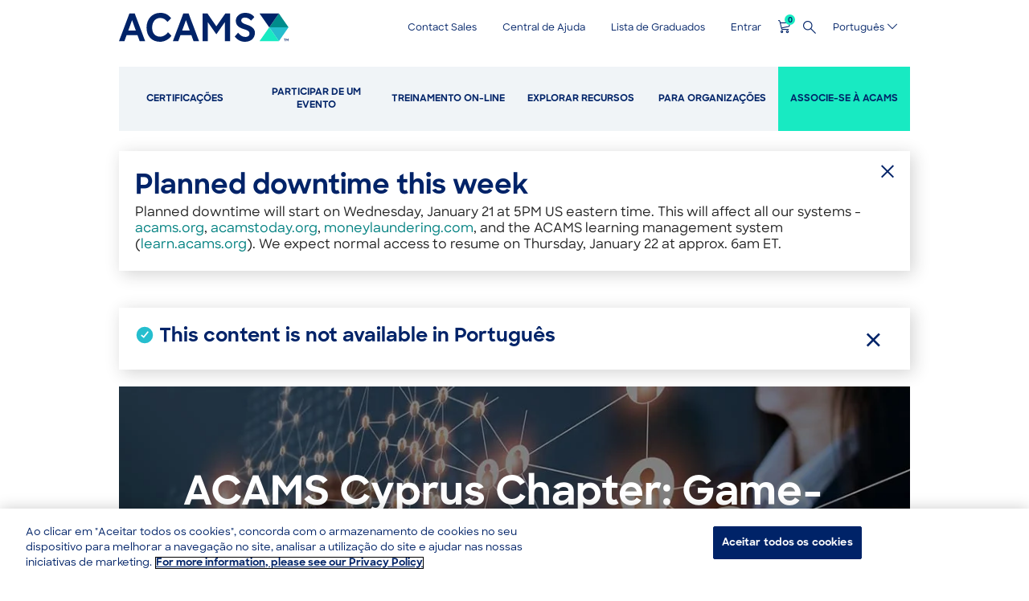

--- FILE ---
content_type: text/html; charset=UTF-8
request_url: https://www.acams.org/pt-br/chapters/acams-cyprus-chapter-game-changing-tactics-and-knowledge-needed-to-transform-your-client-remote-onboarding-processes
body_size: 36492
content:
<!DOCTYPE html>
<html lang="pt-br" dir="ltr">
  <head>
    <!-- OneTrust Cookies Consent Notice start for acams.org -->
    <script defer async src="https://cdn.cookielaw.org/scripttemplates/otSDKStub.js" data-document-language="true" type="text/javascript" charset="UTF-8" data-domain-script="e05ce1b9-a14b-453a-b0bb-703e15821e2d"></script>
    <script type="text/javascript">
      function OptanonWrapper() { }
    </script>
    <!-- OneTrust Cookies Consent Notice end for acams.org -->
    <script defer async type="text/javascript" src="/themes/custom/acams_subtheme/js/onetrust.optanonwrapper.onetrustgroupsupdated.js"></script>
    <meta charset="utf-8" />
<noscript><style>form.antibot * :not(.antibot-message) { display: none !important; }</style>
</noscript><meta name="description" content="ACAMS chapter events help members network locally with other AML professionals around the world. ACAMS Cyprus Chapter: Game-Changing tactics and knowledge needed to transform your client remote Onboarding processes" />
<link rel="canonical" href="https://www.acams.org/en/chapters/acams-cyprus-chapter-game-changing-tactics-and-knowledge-needed-to-transform-your-client-remote-onboarding-processes" />
<meta name="robots" content="noindex" />
<meta name="Generator" content="Drupal 10 (https://www.drupal.org); Commerce 2" />
<meta name="MobileOptimized" content="width" />
<meta name="HandheldFriendly" content="true" />
<meta name="viewport" content="width=device-width, initial-scale=1.0" />
<link rel="preload" href="/themes/custom/acams_subtheme/fonts/SharpSans/SharpSans-Medium.otf" as="font" crossorigin="anonymous" type="font/otf" />
<link rel="preload" href="/themes/custom/acams_subtheme/fonts/SharpSans/SharpSans-Bold.otf" as="font" crossorigin="anonymous" type="font/otf" />
<link rel="preload" href="/libraries/slick-carousel/slick/fonts/slick.woff" as="font" crossorigin="anonymous" type="font/woff" />
<link rel="preload" href="/themes/custom/acams_subtheme/fonts/acams-icomoon/fonts/acams-icomoon.ttf?kqt954" as="font" crossorigin="anonymous" type="font/ttf" />
<link rel="stylesheet" media="all" href="/themes/custom/acams_subtheme/fonts/font-awesome/css/font-awesome.min.css" />
<link rel="icon" href="/themes/custom/acams_subtheme/favicon.ico" type="image/vnd.microsoft.icon" />

    <title>ACAMS Cyprus Chapter: Game-Changing tactics and knowledge needed to transform your client remote Onboarding processes | ACAMS</title>
    <link rel="stylesheet" media="all" href="/sites/default/files/css/css_jFtOCMiGbaENQRN18UZ6vQPIioR7t5CTGIelhFdAask.css?delta=0&amp;language=pt-br&amp;theme=acams_subtheme&amp;include=[base64]" />
<link rel="stylesheet" media="all" href="/sites/default/files/css/css_QU43vx9fT4KKcG0kJOpNFlCBL_KYgt7tJfkj5BjDgXU.css?delta=1&amp;language=pt-br&amp;theme=acams_subtheme&amp;include=[base64]" />
<link rel="stylesheet" media="print" href="/sites/default/files/css/css_Amua4CgyCdzoY51V62Z-tY4s9XOqT460d1bp61cqYwc.css?delta=2&amp;language=pt-br&amp;theme=acams_subtheme&amp;include=[base64]" />

    <script type="application/json" data-drupal-selector="drupal-settings-json">{"path":{"baseUrl":"\/","pathPrefix":"pt-br\/","currentPath":"node\/15856","currentPathIsAdmin":false,"isFront":false,"currentLanguage":"pt-br"},"pluralDelimiter":"\u0003","suppressDeprecationErrors":true,"ajaxPageState":{"libraries":"[base64]","theme":"acams_subtheme","theme_token":null},"ajaxTrustedUrl":{"\/pt-br\/search":true},"gtag":{"tagId":"","consentMode":false,"otherIds":[],"events":[],"additionalConfigInfo":[]},"gtm":{"tagId":null,"settings":{"data_layer":"dataLayer","include_environment":false},"tagIds":["GTM-M5HHBTJ"]},"atge_utility":{"isGdprEnabled":false},"clientside_validation_jquery":{"validate_all_ajax_forms":2,"force_validate_on_blur":false,"force_html5_validation":false,"messages":{"required":"This field is required.","remote":"Please fix this field.","email":"Please enter a valid email address.","url":"Please enter a valid URL.","date":"Please enter a valid date.","dateISO":"Please enter a valid date (ISO).","number":"Please enter a valid number.","digits":"Please enter only digits.","equalTo":"Please enter the same value again.","maxlength":"Please enter no more than {0} characters.","minlength":"Please enter at least {0} characters.","rangelength":"Please enter a value between {0} and {1} characters long.","range":"Please enter a value between {0} and {1}.","max":"Please enter a value less than or equal to {0}.","min":"Please enter a value greater than or equal to {0}.","step":"Please enter a multiple of {0}."}},"dataLayer":{"defaultLang":"en","languages":{"en":{"id":"en","name":"English","direction":"ltr","weight":-10},"zh-hans":{"id":"zh-hans","name":"\u7b80\u4f53\u4e2d\u6587","direction":"ltr","weight":-10},"zh-hant":{"id":"zh-hant","name":"\u7e41\u9ad4\u4e2d\u6587","direction":"ltr","weight":-10},"fr":{"id":"fr","name":"Fran\u00e7ais","direction":"ltr","weight":-8},"de":{"id":"de","name":"Deutsch","direction":"ltr","weight":-7},"ja":{"id":"ja","name":"\u65e5\u672c\u8a9e","direction":"ltr","weight":-6},"pl":{"id":"pl","name":"Polski","direction":"ltr","weight":-5},"pt-br":{"id":"pt-br","name":"Portugu\u00eas","direction":"ltr","weight":-4},"es":{"id":"es","name":"Espa\u00f1ol","direction":"ltr","weight":-3}}},"atge_component_tabs":{"mobile_accordion_tabs":true},"acams_analytics":{"analytics_change_form_fields":{"views_exposed_form":"views-exposed-form-acquia-search-page"}},"formValidationError":false,"cartFlyout":{"use_quantity_count":0,"templates":{"icon":"\u003Cspan class=\u0022cart-block--summary__icon--contents\u0022\u003E\n  \u003Cspan class=\u0022icon icon-atge-cart\u0022\u003E\u003C\/span\u003E\n\u003C\/span\u003E\n","block":"\u003Cdiv class=\u0022cart--cart-block\u0022\u003E\n  \u003Cdiv class=\u0022cart-block--summary blue\u0022\u003E\n    \u003Ca class=\u0022cart-block--link__expand\u0022 href=\u0022\u003C%= url %\u003E\u0022 aria-label=\u0022Cart\u0022\u003E\n      \u003Cspan class=\u0022cart-block--summary__icon\u0022\u003E\u003C\/span\u003E\n      \u003Cspan class=\u0022cart-block--summary__count\u0022\u003E\u003C%= countNumber %\u003E\u003C\/span\u003E\n    \u003C\/a\u003E\n  \u003C\/div\u003E\n\u003C\/div\u003E\n","offcanvas":"\u003Cdiv class=\u0022cart--cart-offcanvas\u0022\u003E\n  \u003Cdiv class=\u0022cart-block--offcanvas-contents\u0022\u003E\n    \u003Cdiv class=\u0022cart--cart-offcanvas__close close-cart blue\u0022\u003E\n      \u003Ca href=\u0022#\u0022 class=\u0022icon icon-atge-close\u0022 aria-label=\u0022Close cart\u0022\u003E\u003C\/a\u003E\n    \u003C\/div\u003E\n    \u003Cdiv class=\u0022cart-block--offcanvas-contents__inner\u0022\u003E\n      \u003C% if (count \u003E 0) { %\u003E\n        \u003Ch2\u003ESeu carrinho\u003C\/h2\u003E\n      \u003C% } %\u003E\n      \u003Cdiv class=\u0022cart-block--offcanvas-contents__messages\u0022\u003E\u003C\/div\u003E\n      \u003C% if (count \u003E 0) { %\u003E\n        \u003Cdiv class=\u0022cart-block--offcanvas-contents__item-wrapper\u0022\u003E\n          \u003Cdiv class=\u0022cart-block--offcanvas-contents__items\u0022\u003E\u003C\/div\u003E\n            \u003C% if (anonymous) { %\u003E\n            \u003Ca href=\u0022\/pt-br\/cart\u0022 class=\u0022button e-btn--primary button--primary button-go-to-cart\u0022\u003EIr ao carrinho\u003C\/a\u003E\n            \u003Cdiv class=\u0022disclaimer_message\u0022\u003E\u003Cp\u003EAny applicable discounts will reflect after login.\u003C\/p\u003E\u003C\/div\u003E\n            \u003C% } else { %\u003E\n            \u003Ca href=\u0022\/pt-br\/cart\u0022 class=\u0022button e-btn--primary button--primary button-checkout\u0022\u003EFinalizar\u003C\/a\u003E\n            \u003C% } %\u003E\n          \u003C\/div\u003E\n          \u003Cdiv class=\u0022also-consider-wrapper\u0022\u003E\u003C\/div\u003E\n        \u003C\/div\u003E\n      \u003C% } else { %\u003E\n        \u003Cspan class=\u0022empty-cart\u0022\u003E\n          O seu carrinho est\u00e1 vazio no momento\n        \u003C\/span\u003E\n      \u003C% } %\u003E\n    \u003C\/div\u003E\n  \u003C\/div\u003E\n\u003C\/div\u003E\n","offcanvas_contents":"\u003C% _.each(carts, function(cart) { %\u003E\n    \u003Cdiv data-cart-contents=\u0027cart.order_id) %\u003E\u0027\u003E\u003C\/div\u003E\n\u003C% }); %\u003E\n","offcanvas_contents_items":"\u003Ctable class=\u0022cart-block--offcanvas-cart-table table\u0022\u003E\n    \u003Ctbody\u003E\n    \u003C% _.each(cart.order_items, function(orderItem, key) { %\u003E\n        \u003Ctr class=\u0022cart-block--offcanvas-cart-table__row-item\u0022\u003E\n            \u003Ctd class=\u0022cart-block--offcanvas-cart-table__image\u0022\u003E\n            \u003Cimg src=\u0022\u003C% print(orderItem.purchased_entity.cart_images.uri) %\u003E\u0022\u003E\n            \u003C\/td\u003E\n            \u003Ctd class=\u0022cart-block--offcanvas-cart-table__details\u0022\u003E\n              \u003Cdiv class=\u0022cart-block--offcanvas-cart-table__details_title\u0022\u003E\u003C%- orderItem.title %\u003E\u003C\/div\u003E\n              \u003Cdiv class=\u0022cart-block--offcanvas-cart-table__details_price\u0022\u003E\u003C%= orderItem.total_price.formatted %\u003E\u003C\/div\u003E\n            \u003C\/td\u003E\n        \u003C\/tr\u003E\n    \u003C% }) %\u003E\n    \u003C\/tbody\u003E\n\u003C\/table\u003E\n\u003Cdiv class=\u0022cart-block--offcanvas-cart-table__row-total\u0022\u003E\n  \u003Cspan class=\u0022cart-block--offcanvas-cart-table__row-total_title\u0022\u003ESub-total\u003C\/span\u003E\n  \u003Cspan class=\u0022cart-block--offcanvas-cart-table__row-total_price\u0022\u003E\u003C%- cart.order_total.subtotal.formatted %\u003E\u003C\/span\u003E\n\u003C\/div\u003E\n","add_to_cart_button":"\u003Cdiv class=\u0022form-actions form-group js-form-wrapper form-wrapper\u0022\u003E\n  \u003Cbutton class=\u0022button js-form-submit form-submit add-to-cart-button \u003C%= buttonClass %\u003E\u0022 type=\u0022button\u0022\u003E\n    \u003C%= buttonLabel %\u003E\n  \u003C\/button\u003E\n\u003C\/div\u003E\n"},"url":"\/pt-br\/cart","icon":"\/modules\/contrib\/commerce\/icons\/ffffff\/cart.png","cartLinks":[],"alsoConsider":false},"atge_external_links":{"external_links":{"onswitch":null,"whitelist":[],"modal":{"delay":null}}},"atge_base":{"global":{"theme_abbv":"acams"}},"current_user_language":"pt-br","sso_login_url":"https:\/\/acamsprd.my.site.com\/acams\/ACAMSSiteLogin?saml=2\u0026AppName=Drupal_Pantheon_SSO\u0026RelayState=https%3A\/\/www.acams.org\/pt-br\/modal-login\/return%3Fredirect%3D\/pt-br\/chapters\/acams-cyprus-chapter-game-changing-tactics-and-knowledge-needed-to-transform-your-client-remote-onboarding-processes\u0026Language=pt-br","TBMegaMenu":{"TBElementsCounter":{"column":null},"theme":"acams_subtheme","tbm-main":{"arrows":"1"}},"ajax":[],"user":{"uid":0,"permissionsHash":"ed4fa7995001869fecba4e0833e3bd9289ae47f163b0fd868819f53f7490f741"}}</script>
<script src="/core/misc/drupalSettingsLoader.js?v=10.4.7"></script>
<script src="/modules/contrib/google_tag/js/gtag.js?t6ptjr"></script>
<script src="/modules/contrib/google_tag/js/gtm.js?t6ptjr"></script>

  </head>
  <body class="path-node page-node-type-event">
        <a aria-label="skip-to-main-content" href="#main-content" class="visually-hidden focusable skip-link">
      Skip to main content
    </a>
    <noscript><iframe src="https://www.googletagmanager.com/ns.html?id=GTM-M5HHBTJ"
                  height="0" width="0" style="display:none;visibility:hidden"></iframe></noscript>

      <div class="dialog-off-canvas-main-canvas" data-off-canvas-main-canvas>
    <div class="layout-container">

    
  <header role="banner" class="page--header">
    
      <div class="region region__mobile">
                    
      
    
  
  

        <div class="menu__mobile--wrapper">

      <div class="menu__mobile--header">
        <div class="flexrow">
          <div class="flexitem header--branding">
            
<div id="block-acams-subtheme-branding-mobile--2" data-block-plugin-id="system_branding_block" class="block block-system block-system-branding-block block__site-logo region--mobile">
            <a href="/pt-br" title="Home" rel="home" class="e-logo">
                  <svg data-name="Layer 1" xmlns="http://www.w3.org/2000/svg" xmlns:xlink="http://www.w3.org/1999/xlink" viewBox="0 0 1285.14 219.6"><defs><style>.cls-1{fill:none;}.cls-2{fill:#008c8c;}.cls-3{fill:#002368;}.cls-4{fill:#25bece;}.cls-5{fill:#18eac2;}</style></defs><title>ACAMS Logo_TM_RGB_Dark</title><polygon class="cls-2" points="1138.5 109.8 1284.6 109.8 1212 4.8 1138.5 109.8"/><polygon class="cls-3" points="1138.5 109.8 1212 4.8 1065 4.8 1138.5 109.8"/><polygon class="cls-4" points="1212 214.8 1284.6 109.8 1138.5 109.8 1212 214.8"/><polygon class="cls-5" points="1065 214.8 1212 214.8 1138.5 109.8 1065 214.8"/><g class="cls-6"><path class="cls-3" d="M966.3,89.1C932.4,78,926.4,69.3,926.4,56.7c0-13.8,12.6-21,28.5-21,16.2,0,35.1,9.6,45.3,23.7L1026,32.1C1008.9,11.4,990,0,954.9,0c-38.4,0-69.6,25.8-69.6,60.6,0,29.4,16.2,48.9,56.7,61.5,36.6,11.4,46.8,18.3,46.8,35.1,0,19.8-17.4,25.5-31.5,25.5-21.6,0-37.5-11.7-55.2-31.5l-24.9,28.5c19.2,24.6,43.5,39.9,78,39.9,45.6,0,74.7-28.2,74.7-68.1,0-26.7-16.5-47.1-63.6-62.4" transform="translate(0 0)"/><path class="cls-3" d="M487.2,4.8l-78.9,210h41.1L466,169.2h82.53l16.42,45.6h41.7L527.7,4.8Zm-8.4,129,28.58-78.72,28.35,78.72Z" transform="translate(0 0)"/><path class="cls-3" d="M312,180.9c-36,0-60.9-24.3-60.9-69s26.4-73.2,60.3-73.2c24.3,0,40.8,10.5,56.4,30.6l27.3-29.1C373.8,13.5,349.5,0,312.6,0,253.2,0,208.8,45,208.8,111.9s42.3,107.7,102,107.7c33,0,66.9-17.7,86.7-45.3L372,147c-16.8,21.9-38.1,33.9-60,33.9" transform="translate(0 0)"/><path class="cls-3" d="M78.9,4.8,0,214.8H41.1l16.55-45.6h82.53l16.42,45.6h41.7L119.4,4.8Zm-8.39,129L99.08,55.08l28.35,78.72Z" transform="translate(0 0)"/><polygon class="cls-3" points="737.73 102.08 670.5 4.8 633.9 4.8 633.9 214.8 673.2 214.8 673.2 70.72 737.7 162.9 802.2 70.35 802.2 214.8 841.5 214.8 841.5 4.8 805.8 4.8 737.73 102.08"/><path class="cls-3" d="M1254.72,199.71h-5.65v-3.19h14.66v3.19h-5.58v14.6h-3.43Zm10.86-3.19h3.25l6.5,8.65,6.81-8.65h3v17.79h-3.49v-12l-6.32,7.79-6.32-7.86v12.09h-3.43Z" transform="translate(0 0)"/></g></svg>

              </a>
      </div>

          </div>
          <div class="header--mobile-menu__right flexrow">
            <div class="header--mobile-menu__right--icons flexrow">
              <div id="block-mobilecartflyout--2" data-block-plugin-id="atge_cart" class="block block-atge-flyout-cart block__atge-cart">

  
    

    
      
      <div class="cart-flyout">
        <a class="cart-block--link__expand" aria-label="Cart">
          <span class="cart-block--summary__icon not-ready">
            <span class="cart-block--summary__icon">
              <span class="icon icon-atge-cart"></span>
            </span>
          </span>
        </a>
      </div>
  
    
</div>

              <div class="js-header--mobile-menu__search header--mobile-menu__search">
                <span class="icon icon-atge-magnify"></span>
              </div>
              <div class="flexitem header--mobile-menu">
                                  <button class="menu-button" type="button" aria-label="Menu button">
                    <div class="e-icon icon-acams-menu">
                      <span class="icon-bar"></span>
                      <span class="icon-bar"></span>
                      <span class="icon-bar"></span>
                    </div>
                  </button>
                              </div>
            </div>
          </div>
        </div>
      </div>

              <div class="menu__mobile--search-wrapper">
          <div class="search-close-wrapper clearfix">
            <span class="js-search-close icon icon-acams-close"></span>
          </div>
          <div class="views-exposed-form block block-views block__views-exposed-filter-blockacquia-search-page" data-drupal-selector="acquia-search-views-exposed-form-qxadrp9xfiftd3rjhbumea0urdh3a7iqiwqgkvxhsyw" id="block-exposedformacquia-searchpage-2" data-block-plugin-id="views_exposed_filter_block:acquia_search-page">

  
    

    
      
<form region="mobile" action="/pt-br/search" method="get" id="acquia-search-views-exposed-form-qXADRP9xfIfTD3RJhbUmEA0uRDH3a7iqIwQgKVXHsywmobile" accept-charset="UTF-8" data-drupal-selector=acquia-search-views-exposed-form-qXADRP9xfIfTD3RJhbUmEA0uRDH3a7iqIwQgKVXHsyw>
  <div class="form--inline clearfix">
  <div class="js-form-item form-item form--item js-form-type-search-api-autocomplete form-type-search-api-autocomplete js-form-item-search form-item-search form-no-label">
        <input data-drupal-selector="edit-search-form-qxadrp9xfiftd3rjhbumea0urdh3a7iqiwqgkvxhsyw" data-msg-maxlength="This field has a maximum length of 128." type="text" id="edit-search-form-qXADRP9xfIfTD3RJhbUmEA0uRDH3a7iqIwQgKVXHsyw" name="search" value="" size="30" maxlength="128" class="form-text" aria-label="Search" />

        </div>
<div data-drupal-selector="edit-actions-form-qxadrp9xfiftd3rjhbumea0urdh3a7iqiwqgkvxhsyw" class="form-actions js-form-wrapper form-wrapper" id="edit-actions-form-qXADRP9xfIfTD3RJhbUmEA0uRDH3a7iqIwQgKVXHsyw"><input class="e-btn--primary button js-form-submit form-submit" data-drupal-selector="edit-submit-acquia-search-form-qxadrp9xfiftd3rjhbumea0urdh3a7iqiwqgkvxhsyw" type="submit" id="edit-submit-acquia-search-form-qXADRP9xfIfTD3RJhbUmEA0uRDH3a7iqIwQgKVXHsyw" value="" />
</div>

</div>

</form>

  
    
</div>

        </div>
      
      <div class="menu__mobile--content mobile-menu-closed">
        <div class="menu__mobile--content-inner">
                      <div class="menu__mobile--secondary flexrow">
              

<nav aria-labelledby="block-mobilesecondarynavigation-menu" id="block-mobilesecondarynavigation" data-block-plugin-id="system_menu_block:secondary" class="block block-menu navigation menu--secondary menu__secondary--mobile">
            
  <h3 class="visually-hidden" id="block-mobilesecondarynavigation-menu">Secondary Navigation</h3>
  

        
              <ul region="mobile" class="menu">
                          <li class="menu-item">
                                <a href="/pt-br/contact-sales" onClick="Drupal.behaviors.atgeAnalytics.navClick(&#039;Header&#039;, &#039;Contact Sales&#039;)" data-drupal-link-system-path="node/52973">Contact Sales</a>
              </li>
                      <li class="menu-item">
                                <a href="/pt-br/central-de-ajuda" onClick="Drupal.behaviors.atgeAnalytics.navClick(&#039;Header&#039;, &#039;Central de Ajuda&#039;)" data-drupal-link-system-path="node/6331">Central de Ajuda</a>
              </li>
                      <li class="menu-item">
                                <a href="/pt-br/graduados/lista-de-graduados-da-acams-graduados-cams" onClick="Drupal.behaviors.atgeAnalytics.navClick(&#039;Header&#039;, &#039;Lista de Graduados&#039;)" data-drupal-link-system-path="node/5006">Lista de Graduados</a>
              </li>
        </ul>
  


  
</nav>


              
              <div class="modal-login-block block block-atge-modal-login block__modal-login" id="block-mobile-modalloginblock" data-block-plugin-id="modal_login">

  
    

    
      <div >
  <div
    class="user-account-content hidden is-outside-horizontal">
    <span
      class="icon icon-acams-close">Close</span>
    <div
      class="user-account-content__inner">
      
    </div>
  </div>
  <div
    class="user-account-header">
    <a
              href="https://acamsprd.my.site.com/acams/ACAMSSiteLogin?saml=2&amp;AppName=Drupal_Pantheon_SSO&amp;RelayState=https%3A//www.acams.org/pt-br/modal-login/return%3Fredirect%3D/pt-br/chapters/acams-cyprus-chapter-game-changing-tactics-and-knowledge-needed-to-transform-your-client-remote-onboarding-processes&amp;Language=pt-br"
            class="user-account-header-icon" tabindex="0">
      <span
        class="triangle"></span>
      <span class="icon">
                  Entrar
              </span>
    </a>
  </div>
</div>

  
    
</div>

              <div class="language-switcher-language-url block block-language block__language-blocklanguage-content" id="block-languageswitchercontent--2" role="navigation" data-block-plugin-id="language_block:language_content" aria-label="Select language">

  
    

    
      <ul region="header"><li hreflang="en" data-drupal-link-system-path="node/15856" class="en"><a href="/en/chapters/acams-cyprus-chapter-game-changing-tactics-and-knowledge-needed-to-transform-your-client-remote-onboarding-processes" class="language-link" hreflang="en" data-drupal-link-system-path="node/15856">English</a></li><li hreflang="zh-hans" data-drupal-link-system-path="node/15856" class="zh-hans"><a href="/zh-hans/chapters/acams-cyprus-chapter-game-changing-tactics-and-knowledge-needed-to-transform-your-client-remote-onboarding-processes" class="language-link" hreflang="zh-hans" data-drupal-link-system-path="node/15856">简体中文</a></li><li hreflang="zh-hant" data-drupal-link-system-path="node/15856" class="zh-hant"><a href="/zh-hant/chapters/acams-cyprus-chapter-game-changing-tactics-and-knowledge-needed-to-transform-your-client-remote-onboarding-processes" class="language-link" hreflang="zh-hant" data-drupal-link-system-path="node/15856">繁體中文</a></li><li hreflang="fr" data-drupal-link-system-path="node/15856" class="fr"><a href="/fr/chapters/acams-cyprus-chapter-game-changing-tactics-and-knowledge-needed-to-transform-your-client-remote-onboarding-processes" class="language-link" hreflang="fr" data-drupal-link-system-path="node/15856">Français</a></li><li hreflang="de" data-drupal-link-system-path="node/15856" class="de"><a href="/de/chapters/acams-cyprus-chapter-game-changing-tactics-and-knowledge-needed-to-transform-your-client-remote-onboarding-processes" class="language-link" hreflang="de" data-drupal-link-system-path="node/15856">Deutsch</a></li><li hreflang="ja" data-drupal-link-system-path="node/15856" class="ja"><a href="/ja/chapters/acams-cyprus-chapter-game-changing-tactics-and-knowledge-needed-to-transform-your-client-remote-onboarding-processes" class="language-link" hreflang="ja" data-drupal-link-system-path="node/15856">日本語</a></li><li hreflang="pl" data-drupal-link-system-path="node/15856" class="pl"><a href="/pl/chapters/acams-cyprus-chapter-game-changing-tactics-and-knowledge-needed-to-transform-your-client-remote-onboarding-processes" class="language-link" hreflang="pl" data-drupal-link-system-path="node/15856">Polski</a></li><li hreflang="pt-br" data-drupal-link-system-path="node/15856" class="pt-br is-active" aria-current="page"><a href="/pt-br/chapters/acams-cyprus-chapter-game-changing-tactics-and-knowledge-needed-to-transform-your-client-remote-onboarding-processes" class="language-link is-active" hreflang="pt-br" data-drupal-link-system-path="node/15856" aria-current="page">Português</a></li><li hreflang="es" data-drupal-link-system-path="node/15856" class="es"><a href="/es/chapters/acams-cyprus-chapter-game-changing-tactics-and-knowledge-needed-to-transform-your-client-remote-onboarding-processes" class="language-link" hreflang="es" data-drupal-link-system-path="node/15856">Español</a></li></ul>
  
    
</div>

            </div>
                                <div class="menu__mobile--main">
              

<nav aria-labelledby="block-mobilenavigation-menu" id="block-mobilenavigation" data-block-plugin-id="system_menu_block:main" class="block block-menu navigation menu__main--mobile">
            
  <h3 class="visually-hidden" id="block-mobilenavigation-menu">Main navigation</h3>
  

        
              <ul region="mobile" class="menu menu__accordion--items menu__accordion--parent">
        
      
            <li class="menu-item menu__accordion--item menu-item--expanded">

                                
                  <a href="/pt-br" class="menu__accordion--link" onClick="Drupal.behaviors.atgeAnalytics.navClick(&#039;Mobile Menu&#039;, &#039;Certificações&#039;)" data-drupal-link-system-path="&lt;front&gt;">Certificações</a>
        
                              <span class="menu__accordion--icon icon-acams-plus"></span>
                                  <ul region="mobile" class="menu menu__accordion--items menu__accordion--subnav-1">
        
      
            <li class="menu-item menu__accordion--item menu-item--expanded">

                                
                  <span class="menu__accordion--link" onClick="Drupal.behaviors.atgeAnalytics.navClick(&#039;Mobile Menu&#039;, &#039;Certificações de Nível Associado&#039;)">Certificações de Nível Associado</span>
        
                                          <ul region="mobile" class="menu menu__accordion--items menu__accordion--subnav-2">
        
      
            <li class="menu-item menu__accordion--item">

                                
                  <a href="/pt-br/certifications/ckyca" class="menu__accordion--link" onClick="Drupal.behaviors.atgeAnalytics.navClick(&#039;Mobile Menu&#039;, &#039;CKYCA — Certified Know Your Customer Associate&#039;)" data-drupal-link-system-path="node/6841">CKYCA — Certified Know Your Customer Associate</a>
        
        
      </li>
    
      
            <li class="menu-item menu__accordion--item">

                                
                  <a href="/pt-br/certifications/ctma" class="menu__accordion--link" onClick="Drupal.behaviors.atgeAnalytics.navClick(&#039;Mobile Menu&#039;, &#039;CTMA — Certified Transaction Monitoring Associate&#039;)" data-drupal-link-system-path="node/9206">CTMA — Certified Transaction Monitoring Associate</a>
        
        
      </li>
    
      
            <li class="menu-item menu__accordion--item">

                                
                  <a href="/pt-br/certifications/cafca" class="menu__accordion--link" onClick="Drupal.behaviors.atgeAnalytics.navClick(&#039;Mobile Menu&#039;, &#039;CAFCA — Certified AML FinTech Compliance Associate&#039;)" data-drupal-link-system-path="node/16951">CAFCA — Certified AML FinTech Compliance Associate</a>
        
        
      </li>
        </ul>
  
        
      </li>
    
      
            <li class="menu-item menu__accordion--item menu-item--expanded">

                                
                  <span class="menu__accordion--link" onClick="Drupal.behaviors.atgeAnalytics.navClick(&#039;Mobile Menu&#039;, &#039;Certificações de NÍvel Especialista&#039;)">Certificações de NÍvel Especialista</span>
        
                                          <ul region="mobile" class="menu menu__accordion--items menu__accordion--subnav-2">
        
      
            <li class="menu-item menu__accordion--item">

                                
                  <a href="/pt-br/certifica%C3%A7%C3%B5es/certifica%C3%A7%C3%A3o-cams" class="menu__accordion--link" onClick="Drupal.behaviors.atgeAnalytics.navClick(&#039;Mobile Menu&#039;, &#039;CAMS — Certified Anti-Money Laundering Specialist (Português)&#039;)" data-drupal-link-system-path="node/336">CAMS — Certified Anti-Money Laundering Specialist (Português)</a>
        
        
      </li>
    
      
            <li class="menu-item menu__accordion--item">

                                
                  <a href="/pt-br/certifications/certified-global-sanctions-specialist-cgss" class="menu__accordion--link" onClick="Drupal.behaviors.atgeAnalytics.navClick(&#039;Mobile Menu&#039;, &#039;CGSS — Certified Global Sanctions Specialist&#039;)" data-drupal-link-system-path="node/4916">CGSS — Certified Global Sanctions Specialist</a>
        
        
      </li>
    
      
            <li class="menu-item menu__accordion--item">

                                
                  <a href="/pt-br/certifications/certified-cryptoasset-anti-financial-crime-specialist-certification-ccas" class="menu__accordion--link" onClick="Drupal.behaviors.atgeAnalytics.navClick(&#039;Mobile Menu&#039;, &#039;CCAS — Certified Cryptoasset Anti-Financial Crime Specialist Certification&#039;)" data-drupal-link-system-path="node/45081">CCAS — Certified Cryptoasset Anti-Financial Crime Specialist Certification</a>
        
        
      </li>
    
      
            <li class="menu-item menu__accordion--item">

                                
                  <a href="/pt-br/certifications/cafs-certification" class="menu__accordion--link" onClick="Drupal.behaviors.atgeAnalytics.navClick(&#039;Mobile Menu&#039;, &#039;CAFS - Certified Anti-Fraud Specialist&#039;)" data-drupal-link-system-path="node/53459">CAFS - Certified Anti-Fraud Specialist</a>
        
        
      </li>
        </ul>
  
        
      </li>
    
      
            <li class="menu-item menu__accordion--item menu-item--expanded">

                                
                  <span class="menu__accordion--link" onClick="Drupal.behaviors.atgeAnalytics.navClick(&#039;Mobile Menu&#039;, &#039;Certificações de Nível Especialista Avançado&#039;)">Certificações de Nível Especialista Avançado</span>
        
                                          <ul region="mobile" class="menu menu__accordion--items menu__accordion--subnav-2">
        
      
            <li class="menu-item menu__accordion--item">

                                
                  <a href="/pt-br/certifications/advanced-cams/advanced-aml-audit-certification" class="menu__accordion--link" onClick="Drupal.behaviors.atgeAnalytics.navClick(&#039;Mobile Menu&#039;, &#039;Advanced CAMS — Audit&#039;)" data-drupal-link-system-path="node/10351">Advanced CAMS — Audit</a>
        
        
      </li>
    
      
            <li class="menu-item menu__accordion--item">

                                
                  <a href="/pt-br/certifications/advanced-cams/advanced-financial-crimes-investigations" class="menu__accordion--link" onClick="Drupal.behaviors.atgeAnalytics.navClick(&#039;Mobile Menu&#039;, &#039;Advanced CAMS — Financial Crimes Investigations&#039;)" data-drupal-link-system-path="node/11906">Advanced CAMS — Financial Crimes Investigations</a>
        
        
      </li>
    
      
            <li class="menu-item menu__accordion--item">

                                
                  <a href="/pt-br/certifications/advanced-cams/advanced-cams-risk-management-certification" class="menu__accordion--link" onClick="Drupal.behaviors.atgeAnalytics.navClick(&#039;Mobile Menu&#039;, &#039;Advanced CAMS — Risk Management&#039;)" data-drupal-link-system-path="node/4986">Advanced CAMS — Risk Management</a>
        
        
      </li>
        </ul>
  
        
      </li>
    
      
            <li class="menu-item menu__accordion--item">

                                
                  <a href="/pt-br/certifications" class="menu__accordion--link" onClick="Drupal.behaviors.atgeAnalytics.navClick(&#039;Mobile Menu&#039;, &#039;View All Certifications&#039;)" data-drupal-link-system-path="node/54727">View All Certifications</a>
        
        
      </li>
    
      
            <li class="menu-item menu__accordion--item">

                                
                  <a href="/pt-br/certifica%C3%A7%C3%B5es/recertifica%C3%A7%C3%A3o" class="menu__accordion--link" onClick="Drupal.behaviors.atgeAnalytics.navClick(&#039;Mobile Menu&#039;, &#039;Recertification&#039;)" data-drupal-link-system-path="node/44731">Recertification</a>
        
        
      </li>
    
      
            <li class="menu-item menu__accordion--item">

                                
                  <a href="/pt-br/certifications/acams-external-faculty" class="menu__accordion--link" onClick="Drupal.behaviors.atgeAnalytics.navClick(&#039;Mobile Menu&#039;, &#039;Faculty&#039;)" data-drupal-link-system-path="node/55830">Faculty</a>
        
        
      </li>
        </ul>
  
        
      </li>
    
      
            <li class="menu-item menu__accordion--item menu-item--expanded">

                                
                  <a href="/pt-br" class="menu__accordion--link" onClick="Drupal.behaviors.atgeAnalytics.navClick(&#039;Mobile Menu&#039;, &#039;Participar de um Evento&#039;)" data-drupal-link-system-path="&lt;front&gt;">Participar de um Evento</a>
        
                              <span class="menu__accordion--icon icon-acams-plus"></span>
                                  <ul region="mobile" class="menu menu__accordion--items menu__accordion--subnav-1">
        
      
            <li class="menu-item menu__accordion--item">

                                
                  <a href="/pt-br/events/the-assembly" class="menu__accordion--link" onClick="Drupal.behaviors.atgeAnalytics.navClick(&#039;Mobile Menu&#039;, &#039;Conferências&#039;)" data-drupal-link-system-path="node/386">Conferências</a>
        
        
      </li>
    
      
            <li class="menu-item menu__accordion--item">

                                
                  <a href="/pt-br/events/acams-symposia" class="menu__accordion--link" onClick="Drupal.behaviors.atgeAnalytics.navClick(&#039;Mobile Menu&#039;, &#039;Seminários / Simpósios&#039;)" data-drupal-link-system-path="node/346">Seminários / Simpósios</a>
        
        
      </li>
    
      
            <li class="menu-item menu__accordion--item">

                                
                  <a href="/pt-br/cap%C3%ADtulos" class="menu__accordion--link" onClick="Drupal.behaviors.atgeAnalytics.navClick(&#039;Mobile Menu&#039;, &#039;Eventos de Capítulos&#039;)" data-drupal-link-system-path="node/406">Eventos de Capítulos</a>
        
        
      </li>
    
      
            <li class="menu-item menu__accordion--item highlight-grey-item">

                                
                  <a href="/pt-br/eventos/eventos-acams-veja-todos-os-pr%C3%B3ximos-eventos" class="menu__accordion--link" onClick="Drupal.behaviors.atgeAnalytics.navClick(&#039;Mobile Menu&#039;, &#039;Calendário de Eventos da ACAMS&#039;)" data-drupal-link-system-path="node/5291">Calendário de Eventos da ACAMS</a>
        
        
      </li>
    
      
            <li class="menu-item menu__accordion--item highlight-grey-item">

                                
                  <a href="/pt-br/eventos/patrocinador-expositor-de-evento-acams" class="menu__accordion--link" onClick="Drupal.behaviors.atgeAnalytics.navClick(&#039;Mobile Menu&#039;, &#039;Patrocinar um Evento&#039;)" data-drupal-link-system-path="node/356">Patrocinar um Evento</a>
        
        
      </li>
    
      
            <li class="menu-item menu__accordion--item highlight-grey-item">

                                
                  <a href="/pt-br/eventos/imprensa-num-evento-acams-formul%C3%A1rio-de-imprensa" class="menu__accordion--link" onClick="Drupal.behaviors.atgeAnalytics.navClick(&#039;Mobile Menu&#039;, &#039;Cobrir um Evento&#039;)" data-drupal-link-system-path="node/371">Cobrir um Evento</a>
        
        
      </li>
        </ul>
  
        
      </li>
    
      
            <li class="menu-item menu__accordion--item menu-item--expanded">

                                
                  <a href="/pt-br" class="menu__accordion--link" onClick="Drupal.behaviors.atgeAnalytics.navClick(&#039;Mobile Menu&#039;, &#039;Treinamento On-line&#039;)" data-drupal-link-system-path="&lt;front&gt;">Treinamento On-line</a>
        
                              <span class="menu__accordion--icon icon-acams-plus"></span>
                                  <ul region="mobile" class="menu menu__accordion--items menu__accordion--subnav-1">
        
      
            <li class="menu-item menu__accordion--item">

                                
                  <a href="/pt-br/treinamento/certificados-acams" class="menu__accordion--link" onClick="Drupal.behaviors.atgeAnalytics.navClick(&#039;Mobile Menu&#039;, &#039;Certificados&#039;)" data-drupal-link-system-path="node/661">Certificados</a>
        
        
      </li>
    
      
            <li class="menu-item menu__accordion--item">

                                
                  <a href="/pt-br/training/acams-social-impact-certificates" class="menu__accordion--link" onClick="Drupal.behaviors.atgeAnalytics.navClick(&#039;Mobile Menu&#039;, &#039;Free Social Impact Certificates&#039;)" data-drupal-link-system-path="node/32251">Free Social Impact Certificates</a>
        
        
      </li>
    
      
            <li class="menu-item menu__accordion--item">

                                
                  <a href="/pt-br/treinamento/webinars-de-treinamento-ao-combate-de-crimes-financeiros" class="menu__accordion--link" onClick="Drupal.behaviors.atgeAnalytics.navClick(&#039;Mobile Menu&#039;, &#039;Webinars&#039;)" data-drupal-link-system-path="node/536">Webinars</a>
        
        
      </li>
    
      
            <li class="menu-item menu__accordion--item">

                                
                  <a href="/pt-br/treinamento/webinars/assinatura-premium-para-webinars" class="menu__accordion--link" onClick="Drupal.behaviors.atgeAnalytics.navClick(&#039;Mobile Menu&#039;, &#039;Premium Webinar Subscription&#039;)" data-drupal-link-system-path="node/21801">Premium Webinar Subscription</a>
        
        
      </li>
        </ul>
  
        
      </li>
    
      
            <li class="menu-item menu__accordion--item menu-item--expanded">

                                
                  <a href="/pt-br" class="menu__accordion--link" onClick="Drupal.behaviors.atgeAnalytics.navClick(&#039;Mobile Menu&#039;, &#039;Explorar Recursos&#039;)" data-drupal-link-system-path="&lt;front&gt;">Explorar Recursos</a>
        
                              <span class="menu__accordion--icon icon-acams-plus"></span>
                                  <ul region="mobile" class="menu menu__accordion--items menu__accordion--subnav-1">
        
      
            <li class="menu-item menu__accordion--item menu-item--expanded">

                                
                  <a href="/pt-br" class="menu__accordion--link" onClick="Drupal.behaviors.atgeAnalytics.navClick(&#039;Mobile Menu&#039;, &#039;ACAMS Publicações&#039;)" data-drupal-link-system-path="&lt;front&gt;">ACAMS Publicações</a>
        
                                          <ul region="mobile" class="menu menu__accordion--items menu__accordion--subnav-2">
        
      
            <li class="menu-item menu__accordion--item">

                                
                  <a href="https://www.acamstoday.org" class="menu__accordion--link" onClick="Drupal.behaviors.atgeAnalytics.navClick(&#039;Mobile Menu&#039;, &#039;ACAMS Today&#039;)">ACAMS Today</a>
        
        
      </li>
    
      
            <li class="menu-item menu__accordion--item">

                                
                  <a href="https://www.moneylaundering.com" class="menu__accordion--link" onClick="Drupal.behaviors.atgeAnalytics.navClick(&#039;Mobile Menu&#039;, &#039;Moneylaundering.com&#039;)">Moneylaundering.com</a>
        
        
      </li>
    
      
            <li class="menu-item menu__accordion--item">

                                
                  <a href="/pt-br/mldc" class="menu__accordion--link" onClick="Drupal.behaviors.atgeAnalytics.navClick(&#039;Mobile Menu&#039;, &#039;Inscreva-se no Moneylaundering.com&#039;)" data-drupal-link-system-path="node/38866">Inscreva-se no Moneylaundering.com</a>
        
        
      </li>
    
      
            <li class="menu-item menu__accordion--item">

                                
                  <a href="/pt-br/premium-resources" class="menu__accordion--link" onClick="Drupal.behaviors.atgeAnalytics.navClick(&#039;Mobile Menu&#039;, &#039;Recursos Premium&#039;)" data-drupal-link-system-path="node/46461">Recursos Premium</a>
        
        
      </li>
        </ul>
  
        
      </li>
    
      
            <li class="menu-item menu__accordion--item menu-item--expanded">

                                
                  <a href="/pt-br" class="menu__accordion--link" onClick="Drupal.behaviors.atgeAnalytics.navClick(&#039;Mobile Menu&#039;, &#039;Hubs ACAMS&#039;)" data-drupal-link-system-path="&lt;front&gt;">Hubs ACAMS</a>
        
                                          <ul region="mobile" class="menu menu__accordion--items menu__accordion--subnav-2">
        
      
            <li class="menu-item menu__accordion--item">

                                
                  <a href="/pt-br/resources/acams-insights" class="menu__accordion--link" onClick="Drupal.behaviors.atgeAnalytics.navClick(&#039;Mobile Menu&#039;, &#039;Insights Hub&#039;)" data-drupal-link-system-path="node/34531">Insights Hub</a>
        
        
      </li>
    
      
            <li class="menu-item menu__accordion--item">

                                
                  <a href="/pt-br/sanctions" class="menu__accordion--link" onClick="Drupal.behaviors.atgeAnalytics.navClick(&#039;Mobile Menu&#039;, &#039;Espaço Sanções&#039;)" data-drupal-link-system-path="node/22311">Espaço Sanções</a>
        
        
      </li>
    
      
            <li class="menu-item menu__accordion--item">

                                
                  <a href="/pt-br/the-acams-law-enforcement-hub" class="menu__accordion--link" onClick="Drupal.behaviors.atgeAnalytics.navClick(&#039;Mobile Menu&#039;, &#039;Law Enforcement Hub&#039;)" data-drupal-link-system-path="node/51472">Law Enforcement Hub</a>
        
        
      </li>
    
      
            <li class="menu-item menu__accordion--item">

                                
                  <a href="/pt-br/the-acams-crypto-hub" class="menu__accordion--link" onClick="Drupal.behaviors.atgeAnalytics.navClick(&#039;Mobile Menu&#039;, &#039;Cripto Hub&#039;)" data-drupal-link-system-path="node/44751">Cripto Hub</a>
        
        
      </li>
    
      
            <li class="menu-item menu__accordion--item">

                                
                  <a href="/pt-br/the-acams-fraud-hub" class="menu__accordion--link" onClick="Drupal.behaviors.atgeAnalytics.navClick(&#039;Mobile Menu&#039;, &#039;Fraud Hub&#039;)" data-drupal-link-system-path="node/53673">Fraud Hub</a>
        
        
      </li>
    
      
            <li class="menu-item menu__accordion--item">

                                
                  <a href="/pt-br/resources/social-impact-hub" class="menu__accordion--link" onClick="Drupal.behaviors.atgeAnalytics.navClick(&#039;Mobile Menu&#039;, &#039;Social Impact Hub&#039;)" data-drupal-link-system-path="node/56239">Social Impact Hub</a>
        
        
      </li>
        </ul>
  
        
      </li>
    
      
            <li class="menu-item menu__accordion--item menu-item--expanded">

                                
                  <a href="/pt-br" class="menu__accordion--link" onClick="Drupal.behaviors.atgeAnalytics.navClick(&#039;Mobile Menu&#039;, &#039;Biblioteca&#039;)" data-drupal-link-system-path="&lt;front&gt;">Biblioteca</a>
        
                                          <ul region="mobile" class="menu menu__accordion--items menu__accordion--subnav-2">
        
      
            <li class="menu-item menu__accordion--item">

                                
                  <a href="/pt-br/recursos/library/acams-no-youtube" class="menu__accordion--link" onClick="Drupal.behaviors.atgeAnalytics.navClick(&#039;Mobile Menu&#039;, &#039;Biblioteca de Vídeos&#039;)" data-drupal-link-system-path="node/3201">Biblioteca de Vídeos</a>
        
        
      </li>
    
      
            <li class="menu-item menu__accordion--item">

                                
                  <a href="/pt-br/recursos/gloss%C3%A1rio-de-termos-pld" class="menu__accordion--link" onClick="Drupal.behaviors.atgeAnalytics.navClick(&#039;Mobile Menu&#039;, &#039;Glossário de Termos PLD&#039;)" data-drupal-link-system-path="node/551">Glossário de Termos PLD</a>
        
        
      </li>
    
      
            <li class="menu-item menu__accordion--item">

                                
                  <a href="/pt-br/recursos/artigos-t%C3%A9cnicos-da-acams" class="menu__accordion--link" onClick="Drupal.behaviors.atgeAnalytics.navClick(&#039;Mobile Menu&#039;, &#039;Artigos Técnicos sobre PLD&#039;)" data-drupal-link-system-path="node/5296">Artigos Técnicos sobre PLD</a>
        
        
      </li>
        </ul>
  
        
      </li>
    
      
            <li class="menu-item menu__accordion--item menu-item--expanded">

                                
                  <a href="/pt-br" class="menu__accordion--link" onClick="Drupal.behaviors.atgeAnalytics.navClick(&#039;Mobile Menu&#039;, &#039;Comunidade&#039;)" data-drupal-link-system-path="&lt;front&gt;">Comunidade</a>
        
                                          <ul region="mobile" class="menu menu__accordion--items menu__accordion--subnav-2">
        
      
            <li class="menu-item menu__accordion--item">

                                
                  <a href="/pt-br/resources/acams-success-stories" class="menu__accordion--link" onClick="Drupal.behaviors.atgeAnalytics.navClick(&#039;Mobile Menu&#039;, &#039;Business Success Stories&#039;)" data-drupal-link-system-path="node/52502">Business Success Stories</a>
        
        
      </li>
    
      
            <li class="menu-item menu__accordion--item">

                                
                  <a href="https://careers.acams.org/" target="_blank" class="menu__accordion--link" onClick="Drupal.behaviors.atgeAnalytics.navClick(&#039;Mobile Menu&#039;, &#039;Central de Carreiras&#039;)">Central de Carreiras</a>
        
        
      </li>
    
      
            <li class="menu-item menu__accordion--item">

                                
                  <a href="/pt-br/resources/diversity-equity-inclusion/scholarships" class="menu__accordion--link" onClick="Drupal.behaviors.atgeAnalytics.navClick(&#039;Mobile Menu&#039;, &#039;Bolsas de Estudo ACAMS&#039;)" data-drupal-link-system-path="node/27986">Bolsas de Estudo ACAMS</a>
        
        
      </li>
    
      
            <li class="menu-item menu__accordion--item">

                                
                  <a href="/pt-br/resources/your-stories" class="menu__accordion--link" onClick="Drupal.behaviors.atgeAnalytics.navClick(&#039;Mobile Menu&#039;, &#039;As Suas Histórias&#039;)" data-drupal-link-system-path="node/21316">As Suas Histórias</a>
        
        
      </li>
    
      
            <li class="menu-item menu__accordion--item">

                                
                  <a href="/en/acams-connect/crypto-and-payments" class="menu__accordion--link" onClick="Drupal.behaviors.atgeAnalytics.navClick(&#039;Mobile Menu&#039;, &#039;ACAMS Connect&#039;)">ACAMS Connect</a>
        
        
      </li>
        </ul>
  
        
      </li>
        </ul>
  
        
      </li>
    
      
            <li class="menu-item menu__accordion--item menu-item--expanded">

                                
                  <a href="/pt-br" class="menu__accordion--link" onClick="Drupal.behaviors.atgeAnalytics.navClick(&#039;Mobile Menu&#039;, &#039;Para Organizações&#039;)" data-drupal-link-system-path="&lt;front&gt;">Para Organizações</a>
        
                              <span class="menu__accordion--icon icon-acams-plus"></span>
                                  <ul region="mobile" class="menu menu__accordion--items menu__accordion--subnav-1">
        
      
            <li class="menu-item menu__accordion--item menu-item--expanded">

                                
                  <span class="menu__accordion--link" onClick="Drupal.behaviors.atgeAnalytics.navClick(&#039;Mobile Menu&#039;, &#039;Solutions&#039;)">Solutions</span>
        
                                          <ul region="mobile" class="menu menu__accordion--items menu__accordion--subnav-2">
        
      
            <li class="menu-item menu__accordion--item">

                                
                  <a href="/pt-br/afc-academy" class="menu__accordion--link" onClick="Drupal.behaviors.atgeAnalytics.navClick(&#039;Mobile Menu&#039;, &#039;ACAMS AFC Academy&#039;)" data-drupal-link-system-path="node/51907">ACAMS AFC Academy</a>
        
        
      </li>
    
      
            <li class="menu-item menu__accordion--item">

                                
                  <a href="/pt-br/assinatura/assinatura-corporativa-da-acams" class="menu__accordion--link" onClick="Drupal.behaviors.atgeAnalytics.navClick(&#039;Mobile Menu&#039;, &#039;ACAMS Enterprise Membership&#039;)" data-drupal-link-system-path="node/326">ACAMS Enterprise Membership</a>
        
        
      </li>
    
      
            <li class="menu-item menu__accordion--item">

                                
                  <a href="/pt-br/executive-briefings" class="menu__accordion--link" onClick="Drupal.behaviors.atgeAnalytics.navClick(&#039;Mobile Menu&#039;, &#039;Executive Briefings&#039;)" data-drupal-link-system-path="node/51532">Executive Briefings</a>
        
        
      </li>
    
      
            <li class="menu-item menu__accordion--item">

                                
                  <a href="/pt-br/b2b/business-solutions" class="menu__accordion--link" onClick="Drupal.behaviors.atgeAnalytics.navClick(&#039;Mobile Menu&#039;, &#039;Tailored Solutions&#039;)" data-drupal-link-system-path="node/53180">Tailored Solutions</a>
        
        
      </li>
        </ul>
  
        
      </li>
    
      
            <li class="menu-item menu__accordion--item menu-item--expanded">

                                
                  <span class="menu__accordion--link" onClick="Drupal.behaviors.atgeAnalytics.navClick(&#039;Mobile Menu&#039;, &#039;ACAMS by Industry&#039;)">ACAMS by Industry</span>
        
                                          <ul region="mobile" class="menu menu__accordion--items menu__accordion--subnav-2">
        
      
            <li class="menu-item menu__accordion--item">

                                
                  <a href="/pt-br/b2b/solutions/banking" class="menu__accordion--link" onClick="Drupal.behaviors.atgeAnalytics.navClick(&#039;Mobile Menu&#039;, &#039;Financial Institution - Banking&#039;)" data-drupal-link-system-path="node/52787">Financial Institution - Banking</a>
        
        
      </li>
    
      
            <li class="menu-item menu__accordion--item">

                                
                  <a href="/pt-br/b2b/solutions/money-services-business" class="menu__accordion--link" onClick="Drupal.behaviors.atgeAnalytics.navClick(&#039;Mobile Menu&#039;, &#039;Money Services Business&#039;)" data-drupal-link-system-path="node/53294">Money Services Business</a>
        
        
      </li>
    
      
            <li class="menu-item menu__accordion--item">

                                
                  <a href="/pt-br/b2b/solutions/payment-service-providers" class="menu__accordion--link" onClick="Drupal.behaviors.atgeAnalytics.navClick(&#039;Mobile Menu&#039;, &#039;Payment Service Providers&#039;)" data-drupal-link-system-path="node/53230">Payment Service Providers</a>
        
        
      </li>
    
      
            <li class="menu-item menu__accordion--item">

                                
                  <a href="/pt-br/b2b/solutions/software-and-technology" class="menu__accordion--link" onClick="Drupal.behaviors.atgeAnalytics.navClick(&#039;Mobile Menu&#039;, &#039;Software and Technology&#039;)" data-drupal-link-system-path="node/53229">Software and Technology</a>
        
        
      </li>
        </ul>
  
        
      </li>
    
      
            <li class="menu-item menu__accordion--item menu-item--expanded">

                                
                  <span class="menu__accordion--link" onClick="Drupal.behaviors.atgeAnalytics.navClick(&#039;Mobile Menu&#039;, &#039;Public Sector&#039;)">Public Sector</span>
        
                                          <ul region="mobile" class="menu menu__accordion--items menu__accordion--subnav-2">
        
      
            <li class="menu-item menu__accordion--item">

                                
                  <a href="/pt-br/b2b/solutions/government" class="menu__accordion--link" onClick="Drupal.behaviors.atgeAnalytics.navClick(&#039;Mobile Menu&#039;, &#039;Government&#039;)" data-drupal-link-system-path="node/54571">Government</a>
        
        
      </li>
    
      
            <li class="menu-item menu__accordion--item">

                                
                  <a href="/pt-br/b2b/solutions/law-enforcement" class="menu__accordion--link" onClick="Drupal.behaviors.atgeAnalytics.navClick(&#039;Mobile Menu&#039;, &#039;Law Enforcement&#039;)" data-drupal-link-system-path="node/54935">Law Enforcement</a>
        
        
      </li>
        </ul>
  
        
      </li>
    
      
            <li class="menu-item menu__accordion--item menu-item--expanded">

                                
                  <span class="menu__accordion--link" onClick="Drupal.behaviors.atgeAnalytics.navClick(&#039;Mobile Menu&#039;, &#039;Lines of Defense&#039;)">Lines of Defense</span>
        
                                          <ul region="mobile" class="menu menu__accordion--items menu__accordion--subnav-2">
        
      
            <li class="menu-item menu__accordion--item">

                                
                  <a href="/pt-br/b2b/solutions/banking/1lod" class="menu__accordion--link" onClick="Drupal.behaviors.atgeAnalytics.navClick(&#039;Mobile Menu&#039;, &#039;1st Line of Defense&#039;)" data-drupal-link-system-path="node/52821">1st Line of Defense</a>
        
        
      </li>
    
      
            <li class="menu-item menu__accordion--item">

                                
                  <a href="/pt-br/b2b/solutions/banking/2lod" class="menu__accordion--link" onClick="Drupal.behaviors.atgeAnalytics.navClick(&#039;Mobile Menu&#039;, &#039;2nd Line of Defense&#039;)" data-drupal-link-system-path="node/52893">2nd Line of Defense</a>
        
        
      </li>
    
      
            <li class="menu-item menu__accordion--item">

                                
                  <a href="/pt-br/b2b/solutions/banking/3lod" class="menu__accordion--link" onClick="Drupal.behaviors.atgeAnalytics.navClick(&#039;Mobile Menu&#039;, &#039;3rd Line of Defense&#039;)" data-drupal-link-system-path="node/52894">3rd Line of Defense</a>
        
        
      </li>
        </ul>
  
        
      </li>
    
      
            <li class="menu-item menu__accordion--item">

                                
                  <a href="/pt-br/events/acams-events-for-organizations" class="menu__accordion--link" onClick="Drupal.behaviors.atgeAnalytics.navClick(&#039;Mobile Menu&#039;, &#039;Events: Group Training&#039;)" data-drupal-link-system-path="node/53377">Events: Group Training</a>
        
        
      </li>
        </ul>
  
        
      </li>
    
      
            <li class="menu-item menu__accordion--item menu-item--expanded highlight-item">

                                
                  <div class="menu__accordion--icon icon-acams-plus">
            <span class="item--title">Associe-se à ACAMS</span>
          </div>
        
                                          <ul region="mobile" class="menu menu__accordion--items menu__accordion--subnav-1">
        
      
            <li class="menu-item menu__accordion--item">

                                
                  <a href="/pt-br/assinatura/associa%C3%A7%C3%A3o-individual-da-acams" class="menu__accordion--link" onClick="Drupal.behaviors.atgeAnalytics.navClick(&#039;Mobile Menu&#039;, &#039;Individual&#039;)" data-drupal-link-system-path="node/361">Individual</a>
        
        
      </li>
    
      
            <li class="menu-item menu__accordion--item">

                                
                  <a href="/pt-br/assinatura/assinatura-corporativa-da-acams" class="menu__accordion--link" onClick="Drupal.behaviors.atgeAnalytics.navClick(&#039;Mobile Menu&#039;, &#039;Empresa&#039;)" data-drupal-link-system-path="node/326">Empresa</a>
        
        
      </li>
    
      
            <li class="menu-item menu__accordion--item">

                                
                  <a href="/pt-br/assinatura/associa%C3%A7%C3%A3o-para-o-setor-p%C3%BAblico" class="menu__accordion--link" onClick="Drupal.behaviors.atgeAnalytics.navClick(&#039;Mobile Menu&#039;, &#039;Governo&#039;)" data-drupal-link-system-path="node/366">Governo</a>
        
        
      </li>
    
      
            <li class="menu-item menu__accordion--item">

                                
                  <a href="/pt-br/cap%C3%ADtulos" class="menu__accordion--link" onClick="Drupal.behaviors.atgeAnalytics.navClick(&#039;Mobile Menu&#039;, &#039;Filiais&#039;)" data-drupal-link-system-path="node/406">Filiais</a>
        
        
      </li>
        </ul>
  
        
      </li>
        </ul>
  


  
</nav>


            </div>
                  </div>
      </div>
    </div>
  
                        </div>
  
    
    
      <div class="region region__header">
      <div class="grid__container no-padding">
        <div class="grid__container--items">
                      <div class="acams-header-top flexrow">
              <div class="acams-header-top--left flexitem">
                
<div id="block-acams-subtheme-branding" data-block-plugin-id="system_branding_block" class="block block-system block-system-branding-block block__site-logo region--header">
            <a href="/pt-br" title="Home" rel="home" class="e-logo">
                  <svg data-name="Layer 1" xmlns="http://www.w3.org/2000/svg" xmlns:xlink="http://www.w3.org/1999/xlink" viewBox="0 0 1285.14 219.6"><defs><style>.cls-1{fill:none;}.cls-2{fill:#008c8c;}.cls-3{fill:#002368;}.cls-4{fill:#25bece;}.cls-5{fill:#18eac2;}</style></defs><title>ACAMS Logo_TM_RGB_Dark</title><polygon class="cls-2" points="1138.5 109.8 1284.6 109.8 1212 4.8 1138.5 109.8"/><polygon class="cls-3" points="1138.5 109.8 1212 4.8 1065 4.8 1138.5 109.8"/><polygon class="cls-4" points="1212 214.8 1284.6 109.8 1138.5 109.8 1212 214.8"/><polygon class="cls-5" points="1065 214.8 1212 214.8 1138.5 109.8 1065 214.8"/><g class="cls-6"><path class="cls-3" d="M966.3,89.1C932.4,78,926.4,69.3,926.4,56.7c0-13.8,12.6-21,28.5-21,16.2,0,35.1,9.6,45.3,23.7L1026,32.1C1008.9,11.4,990,0,954.9,0c-38.4,0-69.6,25.8-69.6,60.6,0,29.4,16.2,48.9,56.7,61.5,36.6,11.4,46.8,18.3,46.8,35.1,0,19.8-17.4,25.5-31.5,25.5-21.6,0-37.5-11.7-55.2-31.5l-24.9,28.5c19.2,24.6,43.5,39.9,78,39.9,45.6,0,74.7-28.2,74.7-68.1,0-26.7-16.5-47.1-63.6-62.4" transform="translate(0 0)"/><path class="cls-3" d="M487.2,4.8l-78.9,210h41.1L466,169.2h82.53l16.42,45.6h41.7L527.7,4.8Zm-8.4,129,28.58-78.72,28.35,78.72Z" transform="translate(0 0)"/><path class="cls-3" d="M312,180.9c-36,0-60.9-24.3-60.9-69s26.4-73.2,60.3-73.2c24.3,0,40.8,10.5,56.4,30.6l27.3-29.1C373.8,13.5,349.5,0,312.6,0,253.2,0,208.8,45,208.8,111.9s42.3,107.7,102,107.7c33,0,66.9-17.7,86.7-45.3L372,147c-16.8,21.9-38.1,33.9-60,33.9" transform="translate(0 0)"/><path class="cls-3" d="M78.9,4.8,0,214.8H41.1l16.55-45.6h82.53l16.42,45.6h41.7L119.4,4.8Zm-8.39,129L99.08,55.08l28.35,78.72Z" transform="translate(0 0)"/><polygon class="cls-3" points="737.73 102.08 670.5 4.8 633.9 4.8 633.9 214.8 673.2 214.8 673.2 70.72 737.7 162.9 802.2 70.35 802.2 214.8 841.5 214.8 841.5 4.8 805.8 4.8 737.73 102.08"/><path class="cls-3" d="M1254.72,199.71h-5.65v-3.19h14.66v3.19h-5.58v14.6h-3.43Zm10.86-3.19h3.25l6.5,8.65,6.81-8.65h3v17.79h-3.49v-12l-6.32,7.79-6.32-7.86v12.09h-3.43Z" transform="translate(0 0)"/></g></svg>

              </a>
      </div>

              </div>
              <div class="acams-header-top--right flexitem">
                <div class="acams-header-top--right__menu--upper flexrow">
                  <div class="acams-header-top--right__menu--upper--items flexrow">
                    


<nav aria-labelledby="system-menu-blocksecondary-block-secondarynavigation-header" id="block-secondarynavigation" data-block-plugin-id="system_menu_block:secondary" class="block block-menu navigation menu--secondary">
            
  <h3 class="visually-hidden" id="system-menu-blocksecondary-block-secondarynavigation-header">Secondary Navigation</h3>
  

        
              <ul region="header" class="menu">
                          <li class="menu-item">
                                <a href="/pt-br/contact-sales" onClick="Drupal.behaviors.atgeAnalytics.navClick(&#039;Header&#039;, &#039;Contact Sales&#039;)" data-drupal-link-system-path="node/52973">Contact Sales</a>
              </li>
                      <li class="menu-item">
                                <a href="/pt-br/central-de-ajuda" onClick="Drupal.behaviors.atgeAnalytics.navClick(&#039;Header&#039;, &#039;Central de Ajuda&#039;)" data-drupal-link-system-path="node/6331">Central de Ajuda</a>
              </li>
                      <li class="menu-item">
                                <a href="/pt-br/graduados/lista-de-graduados-da-acams-graduados-cams" onClick="Drupal.behaviors.atgeAnalytics.navClick(&#039;Header&#039;, &#039;Lista de Graduados&#039;)" data-drupal-link-system-path="node/5006">Lista de Graduados</a>
              </li>
        </ul>
  


  </nav>

                    <div class="modal-login-block block block-atge-modal-login block__modal-login" id="block-modalloginblock" data-block-plugin-id="modal_login">

  
    

    
      <div >
  <div
    class="user-account-content hidden is-outside-horizontal">
    <span
      class="icon icon-acams-close">Close</span>
    <div
      class="user-account-content__inner">
      
    </div>
  </div>
  <div
    class="user-account-header">
    <a
              href="https://acamsprd.my.site.com/acams/ACAMSSiteLogin?saml=2&amp;AppName=Drupal_Pantheon_SSO&amp;RelayState=https%3A//www.acams.org/pt-br/modal-login/return%3Fredirect%3D/pt-br/chapters/acams-cyprus-chapter-game-changing-tactics-and-knowledge-needed-to-transform-your-client-remote-onboarding-processes&amp;Language=pt-br"
            class="user-account-header-icon" tabindex="0">
      <span
        class="triangle"></span>
      <span class="icon">
                  Entrar
              </span>
    </a>
  </div>
</div>

  
    
</div>

                    <div id="block-cartflyout" data-block-plugin-id="atge_cart" class="block block-atge-flyout-cart block__atge-cart">

  
    

    
      
      <div class="cart-flyout">
        <a class="cart-block--link__expand" aria-label="Cart">
          <span class="cart-block--summary__icon not-ready">
            <span class="cart-block--summary__icon">
              <span class="icon icon-atge-cart"></span>
            </span>
          </span>
        </a>
      </div>
  
    
</div>

                    <div class="acquiasearch-views-exposed__expand">
                      <a href="#" class="js-expand-acquiasearch expand-acquiasearch" aria-label="Search">
                        <span class="icon icon-atge-magnify"></span>
                      </a>
                    </div>
                    <div class="language-switcher-language-url block block-language block__language-blocklanguage-content" id="block-languageswitchercontent" role="navigation" data-block-plugin-id="language_block:language_content" aria-label="Select language">

  
    

    
      <ul region="header"><li hreflang="en" data-drupal-link-system-path="node/15856" class="en"><a href="/en/chapters/acams-cyprus-chapter-game-changing-tactics-and-knowledge-needed-to-transform-your-client-remote-onboarding-processes" class="language-link" hreflang="en" data-drupal-link-system-path="node/15856">English</a></li><li hreflang="zh-hans" data-drupal-link-system-path="node/15856" class="zh-hans"><a href="/zh-hans/chapters/acams-cyprus-chapter-game-changing-tactics-and-knowledge-needed-to-transform-your-client-remote-onboarding-processes" class="language-link" hreflang="zh-hans" data-drupal-link-system-path="node/15856">简体中文</a></li><li hreflang="zh-hant" data-drupal-link-system-path="node/15856" class="zh-hant"><a href="/zh-hant/chapters/acams-cyprus-chapter-game-changing-tactics-and-knowledge-needed-to-transform-your-client-remote-onboarding-processes" class="language-link" hreflang="zh-hant" data-drupal-link-system-path="node/15856">繁體中文</a></li><li hreflang="fr" data-drupal-link-system-path="node/15856" class="fr"><a href="/fr/chapters/acams-cyprus-chapter-game-changing-tactics-and-knowledge-needed-to-transform-your-client-remote-onboarding-processes" class="language-link" hreflang="fr" data-drupal-link-system-path="node/15856">Français</a></li><li hreflang="de" data-drupal-link-system-path="node/15856" class="de"><a href="/de/chapters/acams-cyprus-chapter-game-changing-tactics-and-knowledge-needed-to-transform-your-client-remote-onboarding-processes" class="language-link" hreflang="de" data-drupal-link-system-path="node/15856">Deutsch</a></li><li hreflang="ja" data-drupal-link-system-path="node/15856" class="ja"><a href="/ja/chapters/acams-cyprus-chapter-game-changing-tactics-and-knowledge-needed-to-transform-your-client-remote-onboarding-processes" class="language-link" hreflang="ja" data-drupal-link-system-path="node/15856">日本語</a></li><li hreflang="pl" data-drupal-link-system-path="node/15856" class="pl"><a href="/pl/chapters/acams-cyprus-chapter-game-changing-tactics-and-knowledge-needed-to-transform-your-client-remote-onboarding-processes" class="language-link" hreflang="pl" data-drupal-link-system-path="node/15856">Polski</a></li><li hreflang="pt-br" data-drupal-link-system-path="node/15856" class="pt-br is-active" aria-current="page"><a href="/pt-br/chapters/acams-cyprus-chapter-game-changing-tactics-and-knowledge-needed-to-transform-your-client-remote-onboarding-processes" class="language-link is-active" hreflang="pt-br" data-drupal-link-system-path="node/15856" aria-current="page">Português</a></li><li hreflang="es" data-drupal-link-system-path="node/15856" class="es"><a href="/es/chapters/acams-cyprus-chapter-game-changing-tactics-and-knowledge-needed-to-transform-your-client-remote-onboarding-processes" class="language-link" hreflang="es" data-drupal-link-system-path="node/15856">Español</a></li></ul>
  
    
</div>

                    
                  </div>
                </div>
              </div>
            </div>
                          <div class="acquiasearch-views-exposed__form">
                <div class="views-exposed-form block block-views block__views-exposed-filter-blockacquia-search-page" data-drupal-selector="acquia-search-views-exposed-form-xc7b2geez0wivumtwhu2fuenn-ztjvujv-3vcgyu6h8" id="block-exposedformacquia-searchpage" data-block-plugin-id="views_exposed_filter_block:acquia_search-page">

  
    

    
      
<form region="header" action="/pt-br/search" method="get" id="acquia-search-views-exposed-form-XC7B2gEEz0wIVuMTWhU2fuEnn-ZTJvUJv-3VcgYu6h8header" accept-charset="UTF-8" data-drupal-selector=acquia-search-views-exposed-form-XC7B2gEEz0wIVuMTWhU2fuEnn-ZTJvUJv-3VcgYu6h8>
  <div class="form--inline clearfix">
  <div class="js-form-item form-item form--item js-form-type-search-api-autocomplete form-type-search-api-autocomplete js-form-item-search form-item-search form-no-label">
        <input data-drupal-selector="edit-search-form-xc7b2geez0wivumtwhu2fuenn-ztjvujv-3vcgyu6h8" data-msg-maxlength="This field has a maximum length of 128." type="text" id="edit-search-form-XC7B2gEEz0wIVuMTWhU2fuEnn-ZTJvUJv-3VcgYu6h8" name="search" value="" size="30" maxlength="128" class="form-text" aria-label="Search" />

        </div>
<div data-drupal-selector="edit-actions-form-xc7b2geez0wivumtwhu2fuenn-ztjvujv-3vcgyu6h8" class="form-actions js-form-wrapper form-wrapper" id="edit-actions-form-XC7B2gEEz0wIVuMTWhU2fuEnn-ZTJvUJv-3VcgYu6h8"><input class="e-btn--primary button js-form-submit form-submit" data-drupal-selector="edit-submit-acquia-search-form-xc7b2geez0wivumtwhu2fuenn-ztjvujv-3vcgyu6h8" type="submit" id="edit-submit-acquia-search-form-XC7B2gEEz0wIVuMTWhU2fuEnn-ZTJvUJv-3VcgYu6h8" value="" />
</div>

</div>

</form>

  
    
</div>

              </div>
                        <div class="acams-header-bottom flexrow">
              




<nav aria-labelledby="block-mainnavigation-menu" id="block-mainnavigation" data-block-plugin-id="tb_megamenu_menu_block:main" class="block block-tb-megamenu block-tb-megamenu-menu-blockmain block__menu--main">
            <h3 class="visually-hidden" id="block-mainnavigation-menu">Main navigation</h3>
    
        <div  class="tbm tbm-main tbm-arrows" id="tbm-main" data-breakpoint="1000" aria-label="main navigation">
      <div class="tbm-nav--wrapper ">
    <ul  class="tbm-nav level-0 items-6" role="list">
          <li  class="tbm-item level-1 tbm-item--has-dropdown" aria-level="1" role="listitem" aria-level="1">
  <a href='/pt-br'  class="tbm-link level-1 tbm-toggle" aria-expanded="false" tabindex="0" title="Certificações" aria-haspopup="true" aria-expanded="false">
    Certificações
  </a>
<div  class="tbm-submenu tbm-item-child tb-full-width" role="list">
  <div class="mega-dropdown-inner" role="listitem">
          <div  class="tbm-row">
      <div  class="tbm-column span3">
  <div class="tbm-column-inner">
                 <div  class="tbm-block">
    <div class="block-inner">
      <div id="block-block-contentc9cb9a94-f91d-4065-99d4-8448f8bddb02" data-block-plugin-id="block_content:c9cb9a94-f91d-4065-99d4-8448f8bddb02" class="c-cta-banner c-acams-cta-banner block block-block-content block__block-contentc9cb9a94-f91d-4065-99d4-8448f8bddb02">

  
    

    
      
  
      <div class="c-cta-banner__items c-acams-cta-banner__items p-banner__bg-color--none p-txt-align--left p-banner__txt-color--light c-cta-banner__vertical paragraph paragraph--type--atge-cta paragraph--view-mode--default c-atge-cta c-atge-cta--default">
      
  <div class="c-acams-cta-banner__media c-cta-banner__media has-objectfit">
      </div>

  <div class="c-acams-cta-banner__content c-cta-banner__content ">

    
          <div class="c-acams-cta-banner__content--items c-cta-banner__content--items">
        
      <div class="c-cta-banner__content--items c-acams-cta-banner__content--items c-cta-banner__vertical--items c-acams-cta-banner__vertical--items c-cta-banner__layout--col-1 paragraph paragraph--type--atge-cta-item-vertical paragraph--view-mode--default c-atge-cta-item-vertical c-atge-cta-item-vertical--default">
        
      <div class="p-cta-banner__content--item p-cta-banner__vertical--item p-acams-cta-banner__content--item p-acams-cta-banner__vertical--item paragraph paragraph--type--atge-cta-fields paragraph--view-mode--vertical c-atge-cta-fields c-atge-cta-fields--vertical">
        

    
    
  
      <div class="c-acams-cta-banner__vertical--heading c-cta-banner__vertical--heading">
      Certificações de Nível Associado
    </div>
  
      <div class="c-acams-cta-banner__vertical--subheading c-cta-banner__vertical--subheading">
      <p><a href="/pt-br/certifications/ckyca">CKYCA — Certified Know Your Customer Associate</a></p>

<p><a href="/pt-br/certifications/ctma">CTMA — Certified Transaction Monitoring Associate</a></p>

<p><a href="/pt-br/certifications/cafca">CAFCA — Certified AML FinTech Compliance Associate</a></p>

    </div>
  
            
      <div class="c-button c-acams-button paragraph paragraph--type--atge-button paragraph--view-mode--default c-atge-button c-atge-button--default">
        <div class="c-button--inner">
          <div class="p-acams--cta p-atge-button--cta p-cta ">
        <a href="/pt-br/certifications" aria-label="View All Certifications" class="e-btn--tertiary" data-gtm="call-to-action">View All Certifications<span class="e-icon"></span></a>
      </div>
      </div>
    </div>
  

      
    
    </div>
  

    </div>
  

      </div>
    
  </div>
    </div>
  


  
    
</div>

    </div>
  </div>

      </div>
</div>

      <div  class="tbm-column span3">
  <div class="tbm-column-inner">
                 <div  class="tbm-block">
    <div class="block-inner">
      <div id="block-block-content943beb5f-103f-4ed3-bbff-1aa2c2725094" data-block-plugin-id="block_content:943beb5f-103f-4ed3-bbff-1aa2c2725094" class="c-cta-banner c-acams-cta-banner block block-block-content block__block-content943beb5f-103f-4ed3-bbff-1aa2c2725094">

  
    

    
      
  
      <div class="c-cta-banner__items c-acams-cta-banner__items p-banner__bg-color--none p-txt-align--left p-banner__txt-color--light c-cta-banner__vertical paragraph paragraph--type--atge-cta paragraph--view-mode--default c-atge-cta c-atge-cta--default">
      
  <div class="c-acams-cta-banner__media c-cta-banner__media has-objectfit">
      </div>

  <div class="c-acams-cta-banner__content c-cta-banner__content ">

    
          <div class="c-acams-cta-banner__content--items c-cta-banner__content--items">
        
      <div class="c-cta-banner__content--items c-acams-cta-banner__content--items c-cta-banner__vertical--items c-acams-cta-banner__vertical--items c-cta-banner__layout--col-1 paragraph paragraph--type--atge-cta-item-vertical paragraph--view-mode--default c-atge-cta-item-vertical c-atge-cta-item-vertical--default">
        
      <div class="p-cta-banner__content--item p-cta-banner__vertical--item p-acams-cta-banner__content--item p-acams-cta-banner__vertical--item paragraph paragraph--type--atge-cta-fields paragraph--view-mode--vertical c-atge-cta-fields c-atge-cta-fields--vertical">
        

    
    
  
      <div class="c-acams-cta-banner__vertical--heading c-cta-banner__vertical--heading">
      Certificações de NÍvel Especialista
    </div>
  
      <div class="c-acams-cta-banner__vertical--subheading c-cta-banner__vertical--subheading">
      <p><a href="/pt-br/certificações/certificação-cams">CAMS — Certified Anti-Money Laundering Specialist (Português)</a></p><p><a href="/pt-br/certifications/certified-global-sanctions-specialist-cgss">CGSS — Certified Global Sanctions Specialist</a></p><p><a href="/pt-br/certifications/certified-cryptoasset-anti-financial-crime-specialist-certification-ccas">CCAS — Certified Cryptoasset Anti-Financial Crime Specialist</a></p><p><a href="/pt-br/certifications/cafs-certification">CAFS - Certified Anti-Fraud Specialist</a></p>
    </div>
  
  
    
    </div>
  

    </div>
  

      </div>
    
  </div>
    </div>
  


  
    
</div>

    </div>
  </div>

      </div>
</div>

      <div  class="tbm-column span3">
  <div class="tbm-column-inner">
                 <div  class="tbm-block">
    <div class="block-inner">
      <div id="block-block-content8e7a0c3d-86ea-45e2-8581-cb2ce25e4bc4" data-block-plugin-id="block_content:8e7a0c3d-86ea-45e2-8581-cb2ce25e4bc4" class="c-cta-banner c-acams-cta-banner block block-block-content block__block-content8e7a0c3d-86ea-45e2-8581-cb2ce25e4bc4">

  
    

    
      
  
      <div class="c-cta-banner__items c-acams-cta-banner__items p-banner__bg-color--none p-txt-align--left p-banner__txt-color--light c-cta-banner__vertical paragraph paragraph--type--atge-cta paragraph--view-mode--default c-atge-cta c-atge-cta--default">
      
  <div class="c-acams-cta-banner__media c-cta-banner__media has-objectfit">
      </div>

  <div class="c-acams-cta-banner__content c-cta-banner__content ">

    
          <div class="c-acams-cta-banner__content--items c-cta-banner__content--items">
        
      <div class="c-cta-banner__content--items c-acams-cta-banner__content--items c-cta-banner__vertical--items c-acams-cta-banner__vertical--items c-cta-banner__layout--col-1 paragraph paragraph--type--atge-cta-item-vertical paragraph--view-mode--default c-atge-cta-item-vertical c-atge-cta-item-vertical--default">
        
      <div class="p-cta-banner__content--item p-cta-banner__vertical--item p-acams-cta-banner__content--item p-acams-cta-banner__vertical--item paragraph paragraph--type--atge-cta-fields paragraph--view-mode--vertical c-atge-cta-fields c-atge-cta-fields--vertical">
        

    
    
  
      <div class="c-acams-cta-banner__vertical--heading c-cta-banner__vertical--heading">
      Certificações de Nível Especialista Avançado
    </div>
  
      <div class="c-acams-cta-banner__vertical--subheading c-cta-banner__vertical--subheading">
      <p><a href="/pt-br/certifications/advanced-cams/advanced-aml-audit-certification">Advanced CAMS — Audit</a></p>

<p><a href="/pt-br/certifications/advanced-cams/advanced-financial-crimes-investigations">Advanced CAMS — Financial Crimes Investigations</a></p>

<p><a href="/pt-br/certifications/advanced-cams/advanced-cams-risk-management-certification">Advanced CAMS — Risk Management</a></p>

    </div>
  
  
    
    </div>
  

    </div>
  

      </div>
    
  </div>
    </div>
  


  
    
</div>

    </div>
  </div>

      </div>
</div>

      <div  class="tbm-column span3">
  <div class="tbm-column-inner">
                 <div  class="tbm-block">
    <div class="block-inner">
      <div id="block-block-content3711c8b1-63df-43b6-b317-905cbc6c8655" data-block-plugin-id="block_content:3711c8b1-63df-43b6-b317-905cbc6c8655" class="c-cta-banner c-acams-cta-banner block block-block-content block__block-content3711c8b1-63df-43b6-b317-905cbc6c8655">

  
    

    
      
  
      <div class="c-cta-banner__items c-acams-cta-banner__items p-banner__bg-color--none p-txt-align--left p-banner__txt-color--light c-cta-banner__vertical paragraph paragraph--type--atge-cta paragraph--view-mode--default c-atge-cta c-atge-cta--default">
      
  <div class="c-acams-cta-banner__media c-cta-banner__media has-objectfit">
      </div>

  <div class="c-acams-cta-banner__content c-cta-banner__content ">

    
          <div class="c-acams-cta-banner__content--items c-cta-banner__content--items">
        
      <div class="c-cta-banner__content--items c-acams-cta-banner__content--items c-cta-banner__vertical--items c-acams-cta-banner__vertical--items c-cta-banner__layout--col-1 paragraph paragraph--type--atge-cta-item-vertical paragraph--view-mode--default c-atge-cta-item-vertical c-atge-cta-item-vertical--default">
        
      <div class="p-cta-banner__content--item p-cta-banner__vertical--item p-acams-cta-banner__content--item p-acams-cta-banner__vertical--item paragraph paragraph--type--atge-cta-fields paragraph--view-mode--vertical c-atge-cta-fields c-atge-cta-fields--vertical">
        

    
    
  
      <div class="c-acams-cta-banner__vertical--heading c-cta-banner__vertical--heading">
      Recertificação
    </div>
  
      <div class="c-acams-cta-banner__vertical--subheading c-cta-banner__vertical--subheading">
      <p><a data-entity-substitution="canonical" data-entity-type="node" data-entity-uuid="ca9ddc50-d05f-4df9-ad4f-66a92d96d452" href="/pt-br/certifica%C3%A7%C3%B5es/recertifica%C3%A7%C3%A3o">O Processo de Recertificação</a></p>

    </div>
  
  
    
    </div>
  

    </div>
  

      </div>
    
  </div>
    </div>
  


  
    
</div>

    </div>
  </div>

      </div>
</div>

    <div class="mega-dropdown__close"></div>
</div>

          <div  class="tbm-row">
      <div  class="tbm-column span12">
  <div class="tbm-column-inner">
               <ul  class="tbm-subnav level-1 items-9" role="list">
              <li  class="tbm-item level-2 tbm-item--has-flyout" aria-level="2" role="listitem" aria-level="2">
  <a href='#'  class="tbm-link level-2 no-link tbm-toggle tbm-no-link" tabindex="0" aria-expanded="false" tabindex="0" title="Certificações de Nível Associado" aria-haspopup="true" aria-expanded="false">
    Certificações de Nível Associado
  </a>
<div  class="tbm-submenu tbm-item-child tb-full-width" role="list">
  <div class="mega-dropdown-inner" role="listitem">
          <div  class="tbm-row">
      <div  class="tbm-column span12">
  <div class="tbm-column-inner">
               <ul  class="tbm-subnav level-2 items-3" role="list">
          <li  class="tbm-item level-3" aria-level="3" role="listitem" aria-level="3">
  <a href='/pt-br/certifications/ckyca'  class="tbm-link level-3" tabindex="0" title="CKYCA — Certified Know Your Customer Associate" >
    CKYCA — Certified Know Your Customer Associate
  </a>

</li>

          <li  class="tbm-item level-3" aria-level="3" role="listitem" aria-level="3">
  <a href='/pt-br/certifications/ctma'  class="tbm-link level-3" tabindex="0" title="CTMA — Certified Transaction Monitoring Associate" >
    CTMA — Certified Transaction Monitoring Associate
  </a>

</li>

          <li  class="tbm-item level-3" aria-level="3" role="listitem" aria-level="3">
  <a href='/pt-br/certifications/cafca'  class="tbm-link level-3" tabindex="0" title="CAFCA — Certified AML FinTech Compliance Associate" >
    CAFCA — Certified AML FinTech Compliance Associate
  </a>

</li>

  </ul>

      </div>
</div>

    <div class="mega-dropdown__close"></div>
</div>

      </div>
</div>

</li>

              <li  class="tbm-item level-2 tbm-item--has-flyout" aria-level="2" role="listitem" aria-level="2">
  <a href='#'  class="tbm-link level-2 no-link tbm-toggle tbm-no-link" tabindex="0" aria-expanded="false" tabindex="0" title="Certificações de NÍvel Especialista" aria-haspopup="true" aria-expanded="false">
    Certificações de NÍvel Especialista
  </a>
<div  class="tbm-submenu tbm-item-child tb-full-width" role="list">
  <div class="mega-dropdown-inner" role="listitem">
          <div  class="tbm-row">
      <div  class="tbm-column span12">
  <div class="tbm-column-inner">
               <ul  class="tbm-subnav level-2 items-4" role="list">
          <li  class="tbm-item level-3" aria-level="3" role="listitem" aria-level="3">
  <a href='/pt-br/certifica%C3%A7%C3%B5es/certifica%C3%A7%C3%A3o-cams'  class="tbm-link level-3" tabindex="0" title="CAMS — Certified Anti-Money Laundering Specialist (Português)" >
    CAMS — Certified Anti-Money Laundering Specialist (Português)
  </a>

</li>

          <li  class="tbm-item level-3" aria-level="3" role="listitem" aria-level="3">
  <a href='/pt-br/certifications/certified-global-sanctions-specialist-cgss'  class="tbm-link level-3" tabindex="0" title="CGSS — Certified Global Sanctions Specialist" >
    CGSS — Certified Global Sanctions Specialist
  </a>

</li>

          <li  class="tbm-item level-3" aria-level="3" role="listitem" aria-level="3">
  <a href='/pt-br/certifications/certified-cryptoasset-anti-financial-crime-specialist-certification-ccas'  class="tbm-link level-3" tabindex="0" title="CCAS — Certified Cryptoasset Anti-Financial Crime Specialist Certification" >
    CCAS — Certified Cryptoasset Anti-Financial Crime Specialist Certification
  </a>

</li>

          <li  class="tbm-item level-3" aria-level="3" role="listitem" aria-level="3">
  <a href='/pt-br/certifications/cafs-certification'  class="tbm-link level-3" tabindex="0" title="CAFS - Certified Anti-Fraud Specialist" >
    CAFS - Certified Anti-Fraud Specialist
  </a>

</li>

  </ul>

      </div>
</div>

    <div class="mega-dropdown__close"></div>
</div>

      </div>
</div>

</li>

              <li  class="tbm-item level-2 tbm-item--has-flyout" aria-level="2" role="listitem" aria-level="2">
  <a href='#'  class="tbm-link level-2 no-link tbm-toggle tbm-no-link" tabindex="0" aria-expanded="false" tabindex="0" title="Certificações de Nível Especialista Avançado" aria-haspopup="true" aria-expanded="false">
    Certificações de Nível Especialista Avançado
  </a>
<div  class="tbm-submenu tbm-item-child tb-full-width" role="list">
  <div class="mega-dropdown-inner" role="listitem">
          <div  class="tbm-row">
      <div  class="tbm-column span12">
  <div class="tbm-column-inner">
               <ul  class="tbm-subnav level-2 items-3" role="list">
          <li  class="tbm-item level-3" aria-level="3" role="listitem" aria-level="3">
  <a href='/pt-br/certifications/advanced-cams/advanced-aml-audit-certification'  class="tbm-link level-3" tabindex="0" title="Advanced CAMS — Audit" >
    Advanced CAMS — Audit
  </a>

</li>

          <li  class="tbm-item level-3" aria-level="3" role="listitem" aria-level="3">
  <a href='/pt-br/certifications/advanced-cams/advanced-financial-crimes-investigations'  class="tbm-link level-3" tabindex="0" title="Advanced CAMS — Financial Crimes Investigations" >
    Advanced CAMS — Financial Crimes Investigations
  </a>

</li>

          <li  class="tbm-item level-3" aria-level="3" role="listitem" aria-level="3">
  <a href='/pt-br/certifications/advanced-cams/advanced-cams-risk-management-certification'  class="tbm-link level-3" tabindex="0" title="Advanced CAMS — Risk Management" >
    Advanced CAMS — Risk Management
  </a>

</li>

  </ul>

      </div>
</div>

    <div class="mega-dropdown__close"></div>
</div>

      </div>
</div>

</li>

          <li  class="tbm-item level-2" aria-level="2" role="listitem" aria-level="2">
  <a href='/pt-br/certifications'  class="tbm-link level-2" tabindex="0" title="View All Certifications" >
    View All Certifications
  </a>

</li>

          <li  class="tbm-item level-2" aria-level="2" role="listitem" aria-level="2">
  <a href='/pt-br/certifica%C3%A7%C3%B5es/recertifica%C3%A7%C3%A3o'  class="tbm-link level-2" tabindex="0" title="Recertification" >
    Recertification
  </a>

</li>

          <li  class="tbm-item level-2" aria-level="2" role="listitem" aria-level="2">
  <a href='/pt-br/certifications/acams-external-faculty'  class="tbm-link level-2" tabindex="0" title="Faculty" >
    Faculty
  </a>

</li>

  </ul>

      </div>
</div>

    <div class="mega-dropdown__close"></div>
</div>

      </div>
</div>

</li>

          <li  class="tbm-item level-1 heading--two-lines item--attend-an-event tbm-item--has-dropdown" aria-level="1" role="listitem" aria-level="1">
  <a href='/pt-br'  class="tbm-link level-1 tbm-toggle" aria-expanded="false" tabindex="0" title="Participar de um Evento" aria-haspopup="true" aria-expanded="false">
    Participar de um Evento
  </a>
<div  class="tbm-submenu tbm-item-child tb-full-width" role="list">
  <div class="mega-dropdown-inner" role="listitem">
          <div  class="tbm-row">
      <div  class="tbm-column span3">
  <div class="tbm-column-inner">
                 <div  class="tbm-block">
    <div class="block-inner">
      <div id="block-views-blockupcoming-events-block-1" data-block-plugin-id="views_block:upcoming_events-block_1" class="block block-views block__views-blockupcoming-events-block-1">

  
      <h3>Conferências</h3>
    

    
      <div class="views-element-container"><div class="view view-upcoming-events view-id-upcoming_events view-display-id-block_1 js-view-dom-id-3d3021987e553183f999f7350d8cd2431283adabca98a644c0ec519e7d2cbb50">
  
    
      
      <div class="view-content">
          <div class="views-row">
    
        
  <a href="/pt-br/events/the-assembly/the-assembly-hollywood">
      
              
      The Assembly Hollywood
  
,  Apr 20 - Apr 22
      
          </a>
</div>
    <div class="views-row">
    
        
  <a href="/pt-br/events/the-assembly/the-assembly-europe">
      
              
      The Assembly Europe
  
,  May 12 - May 13
      
          </a>
</div>
    <div class="views-row">
    
        
  <a href="/pt-br/events/the-assembly/the-assembly-australasia">
      
              
      The Assembly <br>Australasia
  
,  May 18 - May 19
      
          </a>
</div>

    </div>
  
            <div class="view-footer">
      <a href="/pt-br/events/the-assembly" aria-label="VEJA TODAS AS PRÓXIMAS CONFERÊNCIAS">VEJA TODAS AS PRÓXIMAS CONFERÊNCIAS</a>
    </div>
    </div>
</div>

  
    
</div>

    </div>
  </div>

      </div>
</div>

      <div  class="tbm-column span3">
  <div class="tbm-column-inner">
                 <div  class="tbm-block">
    <div class="block-inner">
      <div id="block-views-blockupcoming-events-block-3" data-block-plugin-id="views_block:upcoming_events-block_3" class="block block-views block__views-blockupcoming-events-block-3">

  
      <h3>Seminários / Simpósios</h3>
    

    
      <div class="views-element-container"><div class="view view-upcoming-events view-id-upcoming_events view-display-id-block_3 js-view-dom-id-ecd425984e7ed35d0328882e701910d049892199637fb84a205f092d5deab1d4">
  
    
      
      <div class="view-content">
          <div class="views-row">
    
        
  <a href="/pt-br/training/seminars/acams-17th-annual-aml-anti-financial-crime-conference-taiwan">
              ACAMS 17th Annual AML &amp; Anti-Financial Crime Conference - Taiwan
        <div class="location-date">
      
              Hybrid,  Jan 21
      
              </div></a>
</div>
    <div class="views-row">
    
        
  <a href="/pt-br/training/seminars/acams-baltics-conference">
              ACAMS Baltics Conference
        <div class="location-date">
      
              Tallinn,  Mar 18
      
              </div></a>
</div>
    <div class="views-row">
    
        
  <a href="/pt-br/training/seminars/acams-singapore-conference">
              ACAMS Singapore Conference
        <div class="location-date">
      
              Apr 9
      
              </div></a>
</div>

    </div>
  
            <div class="view-footer">
      <a href="/pt-br/events/acams-symposia" aria-label="VEJA TODOS OS PRÓXIMOS SEMINÁRIOS">VEJA TODOS OS PRÓXIMOS SEMINÁRIOS</a>
    </div>
    </div>
</div>

  
    
</div>

    </div>
  </div>

      </div>
</div>

      <div  class="tbm-column span3">
  <div class="tbm-column-inner">
                 <div  class="tbm-block">
    <div class="block-inner">
      <div id="block-views-blockupcoming-events-block-2" data-block-plugin-id="views_block:upcoming_events-block_2" class="block block-views block__views-blockupcoming-events-block-2">

  
      <h3>Eventos de Capítulos</h3>
    

    
      <div class="views-element-container"><div class="view view-upcoming-events view-id-upcoming_events view-display-id-block_2 js-view-dom-id-62d6d33b9d4ef1e1c55d15d307f8460d56adc0c059530aefb727210a3da0c1d3">
  
    
      
      <div class="view-content">
          <div class="views-row">
    
        
  <a href="/pt-br/chapters/united-states-midwest/acams-chicago-chapter-january-2026-virtual-event-2025-sanction-year-in-review">
              ACAMS Chicago Chapter January 2026 Virtual Event: 2025 Sanction Year in Review
        <div class="location-date">
      
              Jan 21
      
              </div></a>
</div>
    <div class="views-row">
    
        
  <a href="/pt-br/chapters/united-states-southeast/acams-central-florida-chapter-january-2026-virtual-event-introduction-to-cannabis-banking">
              ACAMS Central Florida Chapter January 2026 Virtual Event: Introduction to Cannabis Banking
        <div class="location-date">
      
              Jan 21
      
              </div></a>
</div>
    <div class="views-row">
    
        
  <a href="/pt-br/chapters/apac/acams-hong-kong-chapter-january-2026-event-compliance-officer-of-the-future-strategic-guardians-enabling-growth-managing-financial-crime-risk-at-the-board-level">
              ACAMS Hong Kong Chapter January 2026 Event: Compliance Officer of the Future - Strategic Guardians: Enabling Growth &amp; Managing Financial Crime Risk at the Board Level
        <div class="location-date">
      
              Central,  Jan 21
      
              </div></a>
</div>

    </div>
  
            <div class="view-footer">
      <a href="/pt-br/cap%C3%ADtulos" aria-label="VEJA TODOS OS PRÓXIMOS EVENTOS DA FILIAL">VEJA TODOS OS PRÓXIMOS EVENTOS DA FILIAL</a>
    </div>
    </div>
</div>

  
    
</div>

    </div>
  </div>

      </div>
</div>

      <div  class="tbm-column span3 item--attend-an-event--events">
  <div class="tbm-column-inner">
                 <div  class="tbm-block">
    <div class="block-inner">
      <div id="block-block-contente54f8b4b-11bb-4437-aa7b-50006fcb6cdf" data-block-plugin-id="block_content:e54f8b4b-11bb-4437-aa7b-50006fcb6cdf" class="c-cta-banner c-acams-cta-banner block block-block-content block__block-contente54f8b4b-11bb-4437-aa7b-50006fcb6cdf">

  
    

    
      
  
      <div class="c-cta-banner__items c-acams-cta-banner__items p-banner__bg-color--none p-txt-align--left p-banner__txt-color--dark c-cta-banner__vertical paragraph paragraph--type--atge-cta paragraph--view-mode--default c-atge-cta c-atge-cta--default">
      
  <div class="c-acams-cta-banner__media c-cta-banner__media has-objectfit">
      </div>

  <div class="c-acams-cta-banner__content c-cta-banner__content ">

    
          <div class="c-acams-cta-banner__content--items c-cta-banner__content--items">
        
      <div class="c-cta-banner__content--items c-acams-cta-banner__content--items c-cta-banner__vertical--items c-acams-cta-banner__vertical--items c-cta-banner__layout--col-3 paragraph paragraph--type--atge-cta-item-vertical paragraph--view-mode--default c-atge-cta-item-vertical c-atge-cta-item-vertical--default">
        
      <div class="p-cta-banner__content--item p-cta-banner__vertical--item p-acams-cta-banner__content--item p-acams-cta-banner__vertical--item paragraph paragraph--type--atge-cta-fields paragraph--view-mode--vertical c-atge-cta-fields c-atge-cta-fields--vertical">
        

    
    
      
      <div class="c-image c-acams-image paragraph paragraph--type--atge-image paragraph--view-mode--default c-atge-image c-atge-image--default">
        <span class="" style="max-width: 100%">
                    <picture>
                  <source srcset="/sites/default/files/styles/atge_default_md/public/2020-08/Main%20Nav%20-%20Attend%20an%20Event%20-%20Event%20Calendar%20resized.jpg?itok=rnqn67qn 1x" media="(min-width: 768px)" type="image/jpeg" width="175" height="60"/>
              <source srcset="/sites/default/files/styles/atge_default_sm/public/2020-08/Main%20Nav%20-%20Attend%20an%20Event%20-%20Event%20Calendar%20resized.jpg?itok=ZORQtwQM 1x" media="(min-width: 0px)" type="image/jpeg" width="175" height="60"/>
                  <img loading="lazy" src-large="/sites/default/files/styles/atge_no_style_lg/public/2020-08/Main%20Nav%20-%20Attend%20an%20Event%20-%20Event%20Calendar%20resized.jpg?itok=ENA68HTK" width="175" height="60" src="/sites/default/files/styles/atge_default_md/public/2020-08/Main%20Nav%20-%20Attend%20an%20Event%20-%20Event%20Calendar%20resized.jpg?itok=rnqn67qn" alt="Audience view of a presentation at Berlin hall" />

  </picture>

            </span>
    </div>
  

  
  
  
            
      <div class="c-button c-acams-button paragraph paragraph--type--atge-button paragraph--view-mode--default c-atge-button c-atge-button--default">
        <div class="c-button--inner">
          <div class="p-acams--cta p-atge-button--cta p-cta e-btn-align--left">
        <a href="/pt-br/events/eventos-acams-veja-todos-os-pr%C3%B3ximos-eventos" aria-label="Calendário de Eventos da ACAMS" class="e-btn--primary" data-gtm="call-to-action">Calendário de Eventos da ACAMS<span class="e-icon"></span></a>
      </div>
      </div>
    </div>
  

      
    
    </div>
  

      <div class="p-cta-banner__content--item p-cta-banner__vertical--item p-acams-cta-banner__content--item p-acams-cta-banner__vertical--item paragraph paragraph--type--atge-cta-fields paragraph--view-mode--vertical c-atge-cta-fields c-atge-cta-fields--vertical">
        

    
    
      
      <div class="c-image c-acams-image paragraph paragraph--type--atge-image paragraph--view-mode--default c-atge-image c-atge-image--default">
        <span class="" style="max-width: 100%">
                    <picture>
                  <source srcset="/sites/default/files/styles/atge_default_md/public/2020-08/Main%20Nav%20-%20Attend%20an%20Event%20-%20S%20and%20E%20resized.jpg?itok=bolRUe7O 1x" media="(min-width: 768px)" type="image/jpeg" width="175" height="60"/>
              <source srcset="/sites/default/files/styles/atge_default_sm/public/2020-08/Main%20Nav%20-%20Attend%20an%20Event%20-%20S%20and%20E%20resized.jpg?itok=I-eb0HJe 1x" media="(min-width: 0px)" type="image/jpeg" width="175" height="60"/>
                  <img loading="lazy" src-large="/sites/default/files/styles/atge_no_style_lg/public/2020-08/Main%20Nav%20-%20Attend%20an%20Event%20-%20S%20and%20E%20resized.jpg?itok=2Nn3Xg0g" width="175" height="60" src="/sites/default/files/styles/atge_default_md/public/2020-08/Main%20Nav%20-%20Attend%20an%20Event%20-%20S%20and%20E%20resized.jpg?itok=bolRUe7O" alt="View of the audience watching a presentation" />

  </picture>

            </span>
    </div>
  

  
  
  
            
      <div class="c-button c-acams-button paragraph paragraph--type--atge-button paragraph--view-mode--default c-atge-button c-atge-button--default">
        <div class="c-button--inner">
          <div class="p-acams--cta p-atge-button--cta p-cta ">
        <a href="/pt-br/events/patrocinador-expositor-de-evento-acams" aria-label="Patrocine ou seja expositor de um evento" class="e-btn--primary" data-gtm="call-to-action">Patrocine ou seja expositor de um evento<span class="e-icon"></span></a>
      </div>
      </div>
    </div>
  

      
    
    </div>
  

      <div class="p-cta-banner__content--item p-cta-banner__vertical--item p-acams-cta-banner__content--item p-acams-cta-banner__vertical--item paragraph paragraph--type--atge-cta-fields paragraph--view-mode--vertical c-atge-cta-fields c-atge-cta-fields--vertical">
        

    
    
      
      <div class="c-image c-acams-image paragraph paragraph--type--atge-image paragraph--view-mode--default c-atge-image c-atge-image--default">
        <span class="" style="max-width: 100%">
                    <picture>
                  <source srcset="/sites/default/files/styles/atge_default_md/public/2020-08/Main%20Nav%20-%20Attend%20an%20Event%20-%20Cover%20an%20Event%20resized.jpg?itok=Skl2mp6X 1x" media="(min-width: 768px)" type="image/jpeg" width="175" height="60"/>
              <source srcset="/sites/default/files/styles/atge_default_sm/public/2020-08/Main%20Nav%20-%20Attend%20an%20Event%20-%20Cover%20an%20Event%20resized.jpg?itok=7yk4cTrx 1x" media="(min-width: 0px)" type="image/jpeg" width="175" height="60"/>
                  <img loading="lazy" src-large="/sites/default/files/styles/atge_no_style_lg/public/2020-08/Main%20Nav%20-%20Attend%20an%20Event%20-%20Cover%20an%20Event%20resized.jpg?itok=8YJZuB2U" width="175" height="60" src="/sites/default/files/styles/atge_default_md/public/2020-08/Main%20Nav%20-%20Attend%20an%20Event%20-%20Cover%20an%20Event%20resized.jpg?itok=Skl2mp6X" alt="Audience view of a panel discussion" />

  </picture>

            </span>
    </div>
  

  
  
  
            
      <div class="c-button c-acams-button paragraph paragraph--type--atge-button paragraph--view-mode--default c-atge-button c-atge-button--default">
        <div class="c-button--inner">
          <div class="p-acams--cta p-atge-button--cta p-cta ">
        <a href="/pt-br/eventos/imprensa-num-evento-acams-formul%C3%A1rio-de-imprensa" aria-label="Cobrir um Evento" class="e-btn--primary" data-gtm="call-to-action">Cobrir um Evento<span class="e-icon"></span></a>
      </div>
      </div>
    </div>
  

      
    
    </div>
  

    </div>
  

      </div>
    
  </div>
    </div>
  


  
    
</div>

    </div>
  </div>

      </div>
</div>

    <div class="mega-dropdown__close"></div>
</div>

          <div  class="tbm-row">
      <div  class="tbm-column span12 hidden">
  <div class="tbm-column-inner">
               <ul  class="tbm-subnav level-1 items-6" role="list">
          <li  class="tbm-item level-2" aria-level="2" role="listitem" aria-level="2">
  <a href='/pt-br/events/the-assembly'  class="tbm-link level-2" tabindex="0" title="Conferências" >
    Conferências
  </a>

</li>

          <li  class="tbm-item level-2" aria-level="2" role="listitem" aria-level="2">
  <a href='/pt-br/events/acams-symposia'  class="tbm-link level-2" tabindex="0" title="Seminários / Simpósios" >
    Seminários / Simpósios
  </a>

</li>

          <li  class="tbm-item level-2" aria-level="2" role="listitem" aria-level="2">
  <a href='/pt-br/cap%C3%ADtulos'  class="tbm-link level-2" tabindex="0" title="Eventos de Capítulos" >
    Eventos de Capítulos
  </a>

</li>

          <li  class="tbm-item level-2" aria-level="2" role="listitem" aria-level="2">
  <a href='/pt-br/events/acams-events-view-all-upcoming-events'  class="tbm-link level-2" tabindex="0" title="Calendário de Eventos da ACAMS" >
    Calendário de Eventos da ACAMS
  </a>

</li>

          <li  class="tbm-item level-2" aria-level="2" role="listitem" aria-level="2">
  <a href='/pt-br/events/sponsor-exhibit-acams-event'  class="tbm-link level-2" tabindex="0" title="Patrocinar um Evento" >
    Patrocinar um Evento
  </a>

</li>

          <li  class="tbm-item level-2" aria-level="2" role="listitem" aria-level="2">
  <a href='/pt-br/eventos/imprensa-num-evento-acams-formul%C3%A1rio-de-imprensa'  class="tbm-link level-2" tabindex="0" title="Cobrir um Evento" >
    Cobrir um Evento
  </a>

</li>

  </ul>

      </div>
</div>

    <div class="mega-dropdown__close"></div>
</div>

      </div>
</div>

</li>

          <li  class="tbm-item level-1 tbm-item--has-dropdown" aria-level="1" role="listitem" aria-level="1">
  <a href='/pt-br'  class="tbm-link level-1 tbm-toggle" aria-expanded="false" tabindex="0" title="Treinamento On-line" aria-haspopup="true" aria-expanded="false">
    Treinamento On-line
  </a>
<div  class="tbm-submenu tbm-item-child tb-full-width" role="list">
  <div class="mega-dropdown-inner" role="listitem">
          <div  class="tbm-row">
      <div  class="tbm-column span3">
  <div class="tbm-column-inner">
                 <div  class="tbm-block">
    <div class="block-inner">
      <div id="block-block-content0ad07cc7-e5c1-471a-8a68-235024bfa61c" data-block-plugin-id="block_content:0ad07cc7-e5c1-471a-8a68-235024bfa61c" class="c-cta-banner c-acams-cta-banner block block-block-content block__block-content0ad07cc7-e5c1-471a-8a68-235024bfa61c">

  
    

    
      
  
      <div class="c-cta-banner__items c-acams-cta-banner__items p-banner__bg-color--none p-txt-align--left p-banner__txt-color--dark c-cta-banner__vertical paragraph paragraph--type--atge-cta paragraph--view-mode--default c-atge-cta c-atge-cta--default">
      
  <div class="c-acams-cta-banner__media c-cta-banner__media has-objectfit">
      </div>

  <div class="c-acams-cta-banner__content c-cta-banner__content ">

    
          <div class="c-acams-cta-banner__content--items c-cta-banner__content--items">
        
      <div class="c-cta-banner__content--items c-acams-cta-banner__content--items c-cta-banner__vertical--items c-acams-cta-banner__vertical--items c-cta-banner__layout--col-1 paragraph paragraph--type--atge-cta-item-vertical paragraph--view-mode--default c-atge-cta-item-vertical c-atge-cta-item-vertical--default">
        
      <div class="p-cta-banner__content--item p-cta-banner__vertical--item p-acams-cta-banner__content--item p-acams-cta-banner__vertical--item paragraph paragraph--type--atge-cta-fields paragraph--view-mode--vertical c-atge-cta-fields c-atge-cta-fields--vertical">
        

    
    
  
      <div class="c-acams-cta-banner__vertical--heading c-cta-banner__vertical--heading">
      Certificados
    </div>
  
      <div class="c-acams-cta-banner__vertical--subheading c-cta-banner__vertical--subheading">
      <p><a href="/en/training/certificates/aml-foundations-for-private-banking-and-wealth-management">AML Foundations for Private Banking and Wealth Management</a><br><a href="/en/training/certificates/anti-bribery-and-corruption-foundations">Anti-Bribery and Corruption Foundations</a><br><a href="/en/training/certificates/banking-fundamentals">Banking Fundamentals</a><br><a href="/en/training/certificates/correspondent-banking">Correspondent Banking</a><br><a href="/en/training/certificates/cryptoasset-general-awareness">Cryptoasset General Awareness</a><br><a href="/en/training/certificates/fraud-foundations">Fraud Foundations</a><br><a href="/pt-br/training/certificates/sanctions-compliance-foundations">Bases de Conformidade com Sanções</a></p>
    </div>
  
            
      <div class="c-button c-acams-button paragraph paragraph--type--atge-button paragraph--view-mode--default c-atge-button c-atge-button--default">
        <div class="c-button--inner">
          <div class="p-acams--cta p-atge-button--cta p-cta ">
        <a href="/pt-br/treinamento/certificados-acams" aria-label="Todos os Certificados" class="e-btn--tertiary" data-gtm="call-to-action">Todos os Certificados<span class="e-icon"></span></a>
      </div>
      </div>
    </div>
  

      
    
    </div>
  

    </div>
  

      </div>
    
  </div>
    </div>
  


  
    
</div>

    </div>
  </div>

      </div>
</div>

      <div  class="tbm-column span3">
  <div class="tbm-column-inner">
                 <div  class="tbm-block">
    <div class="block-inner">
      <div id="block-block-content41e5d324-ff5a-4491-89e6-1d94a7bfeee3" data-block-plugin-id="block_content:41e5d324-ff5a-4491-89e6-1d94a7bfeee3" class="c-cta-banner c-acams-cta-banner block block-block-content block__block-content41e5d324-ff5a-4491-89e6-1d94a7bfeee3">

  
    

    
      
  
      <div class="c-cta-banner__items c-acams-cta-banner__items p-banner__bg-color--none p-txt-align--left p-banner__txt-color--brand-primary c-cta-banner__vertical paragraph paragraph--type--atge-cta paragraph--view-mode--default c-atge-cta c-atge-cta--default">
      
  <div class="c-acams-cta-banner__media c-cta-banner__media has-objectfit">
      </div>

  <div class="c-acams-cta-banner__content c-cta-banner__content ">

    
          <div class="c-acams-cta-banner__content--items c-cta-banner__content--items">
        
      <div class="c-cta-banner__content--items c-acams-cta-banner__content--items c-cta-banner__vertical--items c-acams-cta-banner__vertical--items c-cta-banner__layout--col-1 paragraph paragraph--type--atge-cta-item-vertical paragraph--view-mode--default c-atge-cta-item-vertical c-atge-cta-item-vertical--default">
        
      <div class="p-cta-banner__content--item p-cta-banner__vertical--item p-acams-cta-banner__content--item p-acams-cta-banner__vertical--item paragraph paragraph--type--atge-cta-fields paragraph--view-mode--vertical c-atge-cta-fields c-atge-cta-fields--vertical">
        

    
    
  
      <div class="c-acams-cta-banner__vertical--heading c-cta-banner__vertical--heading">
      Free Social Impact Certificates
    </div>
  
      <div class="c-acams-cta-banner__vertical--subheading c-cta-banner__vertical--subheading">
      <p><a data-entity-substitution="canonical" data-entity-type="node" data-entity-uuid="204c560c-0ff3-4837-9373-72c02c8592ae" href="/en/training/certificates/preventing-online-child-exploitation-with-financial-intelligence-an-overview" title="Preventing Online Child Exploitation with Financial Intelligence">Preventing Online Child Exploitation&nbsp;with Financial Intelligence</a></p>

<p><a href="/en/training/certificates/enhancing-financial-inclusion">Enhancing Financial Inclusion</a></p>

<p><a href="/en/training/certificates/fighting-modern-slavery-and-human-trafficking-part-2">Fighting Modern Slavery and Human Trafficking 2</a></p>

<p><a href="/en/training/certificates/ending-illegal-wildlife-trade">Ending Illegal Wildlife Trade - An Overview</a></p>

<p><a href="/en/training/certificates/ending-illegal-wildlife-trade-a-practical-guide-for-law-enforcement">Ending Illegal Wildlife Trade – A Practical Guide for Law Enforcement</a></p>

    </div>
  
            
      <div class="c-button c-acams-button paragraph paragraph--type--atge-button paragraph--view-mode--default c-atge-button c-atge-button--default">
        <div class="c-button--inner">
          <div class="p-acams--cta p-atge-button--cta p-cta ">
        <a href="/pt-br/training/acams-social-impact-certificates" aria-label="View All Social Impact Certificates" class="e-btn--tertiary" data-gtm="call-to-action">View All<span class="e-icon"></span></a>
      </div>
      </div>
    </div>
  

      
    
    </div>
  

    </div>
  

      </div>
    
  </div>
    </div>
  


  
    
</div>

    </div>
  </div>

      </div>
</div>

      <div  class="tbm-column span3">
  <div class="tbm-column-inner">
                 <div  class="tbm-block">
    <div class="block-inner">
      <div id="block-views-blockupcoming-events-block-4" data-block-plugin-id="views_block:upcoming_events-block_4" class="block block-views block__views-blockupcoming-events-block-4">

  
      <h3>Webinars</h3>
    

    
      <div class="views-element-container"><div class="view view-upcoming-events view-id-upcoming_events view-display-id-block_4 js-view-dom-id-daca20d59152d24494ca943dd40e20f1199eb1549961f9f5e8b9213eda6816db">
  
    
      
      <div class="view-content">
          <div class="views-row">
    
        
  <a href="/pt-br/training/webinars/january-sanctions-watch-special-edition-live-on-venezuela">
              January Sanctions Watch: Special Edition (Live) on Venezuela
        <div class="location-date">
      
              Jan 28
      
              </div></a>
</div>
    <div class="views-row">
    
        
  <a href="/pt-br/training/webinars/fraud-focus-practical-solutions-to-cross-border-data-sharing-for-fraud-and-aml">
              Fraud Focus: Practical Solutions to Cross-Border Data Sharing for Fraud and AML
        <div class="location-date">
      
              Jan 29
      
              </div></a>
</div>
    <div class="views-row">
    
        
  <a href="/pt-br/training/webinars/in-focus-observations-from-5th-fatf-mutual-evaluation-reports-conducted-in-chinese">
              In Focus: Observations from 5th FATF Mutual Evaluation Reports (Conducted in Chinese)
        <div class="location-date">
      
              Jan 30
      
              </div></a>
</div>

    </div>
  
            <div class="view-footer">
      <a href="/pt-br/treinamento/webinars-de-treinamento-ao-combate-de-crimes-financeiros" aria-label="Veja Todos os Próximos Webinars">Veja Todos os Próximos Webinars</a>
    </div>
    </div>
</div>

  
    
</div>

    </div>
  </div>

      </div>
</div>

      <div  class="tbm-column span3">
  <div class="tbm-column-inner">
                 <div  class="tbm-block">
    <div class="block-inner">
      <div id="block-block-contentb8404393-e9e1-4369-b8ce-14ac8c466fde" data-block-plugin-id="block_content:b8404393-e9e1-4369-b8ce-14ac8c466fde" class="c-cta-banner c-acams-cta-banner block block-block-content block__block-contentb8404393-e9e1-4369-b8ce-14ac8c466fde">

  
    

    
      
  
      <div class="c-cta-banner__items c-acams-cta-banner__items p-banner__bg-color--none p-txt-align--left p-banner__txt-color--dark c-cta-banner__vertical paragraph paragraph--type--atge-cta paragraph--view-mode--default c-atge-cta c-atge-cta--default">
      
  <div class="c-acams-cta-banner__media c-cta-banner__media has-objectfit">
      </div>

  <div class="c-acams-cta-banner__content c-cta-banner__content ">

    
          <div class="c-acams-cta-banner__content--items c-cta-banner__content--items">
        
      <div class="c-cta-banner__content--items c-acams-cta-banner__content--items c-cta-banner__vertical--items c-acams-cta-banner__vertical--items c-cta-banner__layout--col-1 paragraph paragraph--type--atge-cta-item-vertical paragraph--view-mode--default c-atge-cta-item-vertical c-atge-cta-item-vertical--default">
        
      <div class="p-cta-banner__content--item p-cta-banner__vertical--item p-acams-cta-banner__content--item p-acams-cta-banner__vertical--item paragraph paragraph--type--atge-cta-fields paragraph--view-mode--vertical c-atge-cta-fields c-atge-cta-fields--vertical">
        

    
    
  
      <div class="c-acams-cta-banner__vertical--heading c-cta-banner__vertical--heading">
      Assinatura Premium para Webinars
    </div>
  
  
            
      <div class="c-button c-acams-button paragraph paragraph--type--atge-button paragraph--view-mode--default c-atge-button c-atge-button--default">
        <div class="c-button--inner">
          <div class="p-acams--cta p-atge-button--cta p-cta ">
        <a href="/pt-br/treinamento/webinars/assinatura-premium-para-webinars" aria-label="Saiba Mais Assinatura Premium para Webinars" class="e-btn--tertiary" data-gtm="call-to-action">Saiba Mais<span class="e-icon"></span></a>
      </div>
      </div>
    </div>
  

      
    
    </div>
  

    </div>
  

      </div>
    
  </div>
    </div>
  


  
    
</div>

    </div>
  </div>

      </div>
</div>

    <div class="mega-dropdown__close"></div>
</div>

          <div  class="tbm-row">
      <div  class="tbm-column span12 hidden">
  <div class="tbm-column-inner">
               <ul  class="tbm-subnav level-1 items-4" role="list">
          <li  class="tbm-item level-2" aria-level="2" role="listitem" aria-level="2">
  <a href='/pt-br/treinamento/certificados-acams'  class="tbm-link level-2" tabindex="0" title="Certificados" >
    Certificados
  </a>

</li>

          <li  class="tbm-item level-2" aria-level="2" role="listitem" aria-level="2">
  <a href='/pt-br/training/acams-social-impact-certificates'  class="tbm-link level-2" tabindex="0" title="Free Social Impact Certificates" >
    Free Social Impact Certificates
  </a>

</li>

          <li  class="tbm-item level-2" aria-level="2" role="listitem" aria-level="2">
  <a href='/pt-br/treinamento/webinars-de-treinamento-ao-combate-de-crimes-financeiros'  class="tbm-link level-2" tabindex="0" title="Webinars" >
    Webinars
  </a>

</li>

          <li  class="tbm-item level-2" aria-level="2" role="listitem" aria-level="2">
  <a href='/pt-br/treinamento/webinars/assinatura-premium-para-webinars'  class="tbm-link level-2" tabindex="0" title="Premium Webinar Subscription" >
    Premium Webinar Subscription
  </a>

</li>

  </ul>

      </div>
</div>

    <div class="mega-dropdown__close"></div>
</div>

      </div>
</div>

</li>

          <li  class="tbm-item level-1 tbm-item--has-dropdown" aria-level="1" role="listitem" aria-level="1">
  <a href='/pt-br'  class="tbm-link level-1 tbm-toggle" aria-expanded="false" tabindex="0" title="Explorar Recursos" aria-haspopup="true" aria-expanded="false">
    Explorar Recursos
  </a>
<div  class="tbm-submenu tbm-item-child tb-full-width" role="list">
  <div class="mega-dropdown-inner" role="listitem">
          <div  class="tbm-row">
      <div  class="tbm-column span3">
  <div class="tbm-column-inner">
                 <div  class="tbm-block">
    <div class="block-inner">
      <div id="block-block-content9e804e67-7695-4330-acea-ba69be46df36" data-block-plugin-id="block_content:9e804e67-7695-4330-acea-ba69be46df36" class="c-cta-banner c-acams-cta-banner block block-block-content block__block-content9e804e67-7695-4330-acea-ba69be46df36">

  
    

    
      
  
      <div class="c-cta-banner__items c-acams-cta-banner__items p-banner__bg-color--none p-txt-align--left p-banner__txt-color--brand-primary c-cta-banner__vertical paragraph paragraph--type--atge-cta paragraph--view-mode--default c-atge-cta c-atge-cta--default">
      
  <div class="c-acams-cta-banner__media c-cta-banner__media has-objectfit">
      </div>

  <div class="c-acams-cta-banner__content c-cta-banner__content ">

    
          <div class="c-acams-cta-banner__content--items c-cta-banner__content--items">
        
      <div class="c-cta-banner__content--items c-acams-cta-banner__content--items c-cta-banner__vertical--items c-acams-cta-banner__vertical--items c-cta-banner__layout--col-1 paragraph paragraph--type--atge-cta-item-vertical paragraph--view-mode--default c-atge-cta-item-vertical c-atge-cta-item-vertical--default">
        
      <div class="p-cta-banner__content--item p-cta-banner__vertical--item p-acams-cta-banner__content--item p-acams-cta-banner__vertical--item paragraph paragraph--type--atge-cta-fields paragraph--view-mode--vertical c-atge-cta-fields c-atge-cta-fields--vertical">
        

    
    
  
      <div class="c-acams-cta-banner__vertical--heading c-cta-banner__vertical--heading">
      ACAMS Publicações
    </div>
  
      <div class="c-acams-cta-banner__vertical--subheading c-cta-banner__vertical--subheading">
      <p><a href="https://www.acamstoday.org/">ACAMS Today</a><br>
<a href="https://www.moneylaundering.com/">Moneylaundering.com</a><br>
<a href="/pt-br/mldc">Inscreva-se no Moneylaundering.com</a><br>
<a href="/pt-br/premium-resources">Recursos Premium</a></p>

<p>&nbsp;</p>

<h4>Biblioteca</h4>

<p><a href="/pt-br/recursos/library/acams-no-youtube">Biblioteca de Vídeos</a><br>
<a href="https://www.acams.org/pt-br/recursos/gloss%C3%A1rio-de-termos-pld">Glossário de Termos PLD</a><br>
<a href="/pt-br/recursos/artigos-técnicos-da-acams">Artigos Técnicos sobre PLD</a></p>

    </div>
  
  
    
    </div>
  

    </div>
  

      </div>
    
  </div>
    </div>
  


  
    
</div>

    </div>
  </div>

      </div>
</div>

      <div  class="tbm-column span3">
  <div class="tbm-column-inner">
                 <div  class="tbm-block">
    <div class="block-inner">
      <div id="block-block-content6ccde8df-250e-4b39-95be-faa22c71fd48" data-block-plugin-id="block_content:6ccde8df-250e-4b39-95be-faa22c71fd48" class="c-cta-banner c-acams-cta-banner block block-block-content block__block-content6ccde8df-250e-4b39-95be-faa22c71fd48">

  
    

    
      
  
      <div class="c-cta-banner__items c-acams-cta-banner__items p-banner__bg-color--none p-txt-align--left p-banner__txt-color--dark c-cta-banner__vertical paragraph paragraph--type--atge-cta paragraph--view-mode--default c-atge-cta c-atge-cta--default">
      
  <div class="c-acams-cta-banner__media c-cta-banner__media has-objectfit">
      </div>

  <div class="c-acams-cta-banner__content c-cta-banner__content ">

    
          <div class="c-acams-cta-banner__content--items c-cta-banner__content--items">
        
      <div class="c-cta-banner__content--items c-acams-cta-banner__content--items c-cta-banner__vertical--items c-acams-cta-banner__vertical--items c-cta-banner__layout--col-1 paragraph paragraph--type--atge-cta-item-vertical paragraph--view-mode--default c-atge-cta-item-vertical c-atge-cta-item-vertical--default">
        
      <div class="p-cta-banner__content--item p-cta-banner__vertical--item p-acams-cta-banner__content--item p-acams-cta-banner__vertical--item paragraph paragraph--type--atge-cta-fields paragraph--view-mode--vertical c-atge-cta-fields c-atge-cta-fields--vertical">
        

    
    
  
      <div class="c-acams-cta-banner__vertical--heading c-cta-banner__vertical--heading">
      Hubs ACAMS
    </div>
  
      <div class="c-acams-cta-banner__vertical--subheading c-cta-banner__vertical--subheading">
      <p><a href="/en/resources/acams-insights" data-entity-type="node" data-entity-uuid="c4206e13-1af4-4322-8602-cbd4eb69cce3" data-entity-substitution="canonical">Insights Hub</a></p><p><a href="/pt-br/sanctions">Espaço Sanções</a></p><p><a href="/en/the-acams-law-enforcement-hub" data-entity-type="node" data-entity-uuid="23a36f4f-01bb-43a5-8697-c63061a32d67" data-entity-substitution="canonical">Law Enforcement Hub</a></p><p><a href="/en/the-acams-crypto-hub" data-entity-type="node" data-entity-uuid="90c93eb0-ab37-4a2d-b1d8-7c7902c41d88" data-entity-substitution="canonical">Cripto Hub</a></p><p><a href="/en/the-acams-fraud-hub" data-entity-type="node" data-entity-uuid="f93ec795-a404-40cf-9496-40a60d375d45" data-entity-substitution="canonical">Fraud Hub</a></p>
    </div>
  
  
    
    </div>
  

    </div>
  

      </div>
    
  </div>
    </div>
  


  
    
</div>

    </div>
  </div>

      </div>
</div>

      <div  class="tbm-column span3">
  <div class="tbm-column-inner">
                 <div  class="tbm-block">
    <div class="block-inner">
      <div id="block-block-contente2b5d491-4dc8-42a1-94a8-8a363b26dd07" data-block-plugin-id="block_content:e2b5d491-4dc8-42a1-94a8-8a363b26dd07" class="c-cta-banner c-acams-cta-banner block block-block-content block__block-contente2b5d491-4dc8-42a1-94a8-8a363b26dd07">

  
    

    
      
  
      <div class="c-cta-banner__items c-acams-cta-banner__items p-banner__bg-color--none p-txt-align--left p-banner__txt-color--dark c-cta-banner__vertical paragraph paragraph--type--atge-cta paragraph--view-mode--default c-atge-cta c-atge-cta--default">
      
  <div class="c-acams-cta-banner__media c-cta-banner__media has-objectfit">
      </div>

  <div class="c-acams-cta-banner__content c-cta-banner__content ">

    
          <div class="c-acams-cta-banner__content--items c-cta-banner__content--items">
        
      <div class="c-cta-banner__content--items c-acams-cta-banner__content--items c-cta-banner__vertical--items c-acams-cta-banner__vertical--items c-cta-banner__layout--col-1 paragraph paragraph--type--atge-cta-item-vertical paragraph--view-mode--default c-atge-cta-item-vertical c-atge-cta-item-vertical--default">
        
      <div class="p-cta-banner__content--item p-cta-banner__vertical--item p-acams-cta-banner__content--item p-acams-cta-banner__vertical--item paragraph paragraph--type--atge-cta-fields paragraph--view-mode--vertical c-atge-cta-fields c-atge-cta-fields--vertical">
        

    
    
  
      <div class="c-acams-cta-banner__vertical--heading c-cta-banner__vertical--heading">
      Comunidade
    </div>
  
      <div class="c-acams-cta-banner__vertical--subheading c-cta-banner__vertical--subheading">
      <p><a href="/pt-br/resources/acams-success-stories">Business Success Stories</a><br><a href="https://careers.acams.org/">Central de Carreiras</a><br><a href="/pt-br/resources/diversity-equity-inclusion/scholarships">Bolsas de Estudo ACAMS</a><br><a href="/pt-br/resources/your-stories">As Suas Histórias</a><br>&nbsp;</p>
    </div>
  
  
    
    </div>
  

    </div>
  

      </div>
    
  </div>
    </div>
  


  
    
</div>

    </div>
  </div>

      </div>
</div>

    <div class="mega-dropdown__close"></div>
</div>

          <div  class="tbm-row">
      <div  class="tbm-column span12 hidden">
  <div class="tbm-column-inner">
               <ul  class="tbm-subnav level-1 items-2" role="list">
          <li  class="tbm-item level-2 tbm-item--has-flyout" aria-level="2" role="listitem" aria-level="2">
  <a href='/pt-br'  class="tbm-link level-2 tbm-toggle" aria-expanded="false" tabindex="0" title="ACAMS Publicações" aria-haspopup="true" aria-expanded="false">
    ACAMS Publicações
  </a>
<div  class="tbm-submenu tbm-item-child tb-full-width" role="list">
  <div class="mega-dropdown-inner" role="listitem">
          <div  class="tbm-row">
      <div  class="tbm-column span12">
  <div class="tbm-column-inner">
               <ul  class="tbm-subnav level-2 items-4" role="list">
          <li  class="tbm-item level-3" aria-level="3" role="listitem" aria-level="3">
  <a href='https://www.acamstoday.org'  class="tbm-link level-3" tabindex="0" title="ACAMS Today" >
    ACAMS Today
  </a>

</li>

          <li  class="tbm-item level-3" aria-level="3" role="listitem" aria-level="3">
  <a href='https://www.moneylaundering.com'  class="tbm-link level-3" tabindex="0" title="Moneylaundering.com" >
    Moneylaundering.com
  </a>

</li>

          <li  class="tbm-item level-3" aria-level="3" role="listitem" aria-level="3">
  <a href='/pt-br/mldc'  class="tbm-link level-3" tabindex="0" title="Inscreva-se no Moneylaundering.com" >
    Inscreva-se no Moneylaundering.com
  </a>

</li>

          <li  class="tbm-item level-3" aria-level="3" role="listitem" aria-level="3">
  <a href='/pt-br/premium-resources'  class="tbm-link level-3" tabindex="0" title="Recursos Premium" >
    Recursos Premium
  </a>

</li>

  </ul>

      </div>
</div>

    <div class="mega-dropdown__close"></div>
</div>

      </div>
</div>

</li>

          <li  class="tbm-item level-2 tbm-item--has-flyout" aria-level="2" role="listitem" aria-level="2">
  <a href='/pt-br'  class="tbm-link level-2 tbm-toggle" aria-expanded="false" tabindex="0" title="Hubs ACAMS" aria-haspopup="true" aria-expanded="false">
    Hubs ACAMS
  </a>
<div  class="tbm-submenu tbm-item-child tb-full-width" role="list">
  <div class="mega-dropdown-inner" role="listitem">
          <div  class="tbm-row">
      <div  class="tbm-column span12">
  <div class="tbm-column-inner">
               <ul  class="tbm-subnav level-2 items-4" role="list">
          <li  class="tbm-item level-3" aria-level="3" role="listitem" aria-level="3">
  <a href='/pt-br/resources/acams-insights'  class="tbm-link level-3" tabindex="0" title="Insights Hub" >
    Insights Hub
  </a>

</li>

          <li  class="tbm-item level-3" aria-level="3" role="listitem" aria-level="3">
  <a href='/pt-br/sanctions'  class="tbm-link level-3" tabindex="0" title="Espaço Sanções" >
    Espaço Sanções
  </a>

</li>

          <li  class="tbm-item level-3" aria-level="3" role="listitem" aria-level="3">
  <a href='/pt-br/the-acams-law-enforcement-hub'  class="tbm-link level-3" tabindex="0" title="Law Enforcement Hub" >
    Law Enforcement Hub
  </a>

</li>

          <li  class="tbm-item level-3" aria-level="3" role="listitem" aria-level="3">
  <a href='/pt-br/the-acams-crypto-hub'  class="tbm-link level-3" tabindex="0" title="Cripto Hub" >
    Cripto Hub
  </a>

</li>

  </ul>

      </div>
</div>

      <div  class="tbm-column span12">
  <div class="tbm-column-inner">
               <ul  class="tbm-subnav level-2 items-3" role="list">
          <li  class="tbm-item level-3" aria-level="3" role="listitem" aria-level="3">
  <a href='/pt-br/the-acams-fraud-hub'  class="tbm-link level-3" tabindex="0" title="Fraud Hub" >
    Fraud Hub
  </a>

</li>

          <li  class="tbm-item level-3" aria-level="3" role="listitem" aria-level="3">
  <a href='/pt-br/resources/social-impact-hub'  class="tbm-link level-3" tabindex="0" title="Social Impact Hub" >
    Social Impact Hub
  </a>

</li>

  </ul>

      </div>
</div>

    <div class="mega-dropdown__close"></div>
</div>

      </div>
</div>

</li>

  </ul>

      </div>
</div>

      <div  class="tbm-column span12">
  <div class="tbm-column-inner">
               <ul  class="tbm-subnav level-1 items-2" role="list">
          <li  class="tbm-item level-2 tbm-item--has-flyout" aria-level="2" role="listitem" aria-level="2">
  <a href='/pt-br'  class="tbm-link level-2 tbm-toggle" aria-expanded="false" tabindex="0" title="Biblioteca" aria-haspopup="true" aria-expanded="false">
    Biblioteca
  </a>
<div  class="tbm-submenu tbm-item-child tb-full-width" role="list">
  <div class="mega-dropdown-inner" role="listitem">
          <div  class="tbm-row">
      <div  class="tbm-column span12">
  <div class="tbm-column-inner">
               <ul  class="tbm-subnav level-2 items-1" role="list">
          <li  class="tbm-item level-3" aria-level="3" role="listitem" aria-level="3">
  <a href='/pt-br/recursos/library/acams-no-youtube'  class="tbm-link level-3" tabindex="0" title="Biblioteca de Vídeos" >
    Biblioteca de Vídeos
  </a>

</li>

  </ul>

      </div>
</div>

      <div  class="tbm-column span12">
  <div class="tbm-column-inner">
               <ul  class="tbm-subnav level-2 items-2" role="list">
          <li  class="tbm-item level-3" aria-level="3" role="listitem" aria-level="3">
  <a href='/pt-br/recursos/gloss%C3%A1rio-de-termos-pld'  class="tbm-link level-3" tabindex="0" title="Glossário de Termos PLD" >
    Glossário de Termos PLD
  </a>

</li>

          <li  class="tbm-item level-3" aria-level="3" role="listitem" aria-level="3">
  <a href='/pt-br/recursos/artigos-t%C3%A9cnicos-da-acams'  class="tbm-link level-3" tabindex="0" title="Artigos Técnicos sobre PLD" >
    Artigos Técnicos sobre PLD
  </a>

</li>

  </ul>

      </div>
</div>

    <div class="mega-dropdown__close"></div>
</div>

      </div>
</div>

</li>

          <li  class="tbm-item level-2 tbm-item--has-flyout" aria-level="2" role="listitem" aria-level="2">
  <a href='/pt-br'  class="tbm-link level-2 tbm-toggle" aria-expanded="false" tabindex="0" title="Comunidade" aria-haspopup="true" aria-expanded="false">
    Comunidade
  </a>
<div  class="tbm-submenu tbm-item-child tb-full-width" role="list">
  <div class="mega-dropdown-inner" role="listitem">
          <div  class="tbm-row">
      <div  class="tbm-column span12">
  <div class="tbm-column-inner">
               <ul  class="tbm-subnav level-2 items-6" role="list">
          <li  class="tbm-item level-3" aria-level="3" role="listitem" aria-level="3">
  <a href='/pt-br/resources/acams-success-stories'  class="tbm-link level-3" tabindex="0" title="Business Success Stories" >
    Business Success Stories
  </a>

</li>

          <li  class="tbm-item level-3" aria-level="3" role="listitem" aria-level="3">
  <a href='https://careers.acams.org/'  class="tbm-link level-3" target="_blank" tabindex="0" title="Central de Carreiras" >
    Central de Carreiras
  </a>

</li>

          <li  class="tbm-item level-3" aria-level="3" role="listitem" aria-level="3">
  <a href='/pt-br/resources/diversity-equity-inclusion/scholarships'  class="tbm-link level-3" tabindex="0" title="Bolsas de Estudo ACAMS" >
    Bolsas de Estudo ACAMS
  </a>

</li>

          <li  class="tbm-item level-3" aria-level="3" role="listitem" aria-level="3">
  <a href='/pt-br/resources/your-stories'  class="tbm-link level-3" tabindex="0" title="As Suas Histórias" >
    As Suas Histórias
  </a>

</li>

          <li  class="tbm-item level-3" aria-level="3" role="listitem" aria-level="3">
  <a href='/en/acams-connect/crypto-and-payments'  class="tbm-link level-3" tabindex="0" title="ACAMS Connect" >
    ACAMS Connect
  </a>

</li>

  </ul>

      </div>
</div>

    <div class="mega-dropdown__close"></div>
</div>

      </div>
</div>

</li>

  </ul>

      </div>
</div>

    <div class="mega-dropdown__close"></div>
</div>

      </div>
</div>

</li>

          <li  class="tbm-item level-1 tbm-item--has-dropdown" aria-level="1" role="listitem" aria-level="1">
  <a href='/pt-br'  class="tbm-link level-1 tbm-toggle" aria-expanded="false" tabindex="0" title="Para Organizações" aria-haspopup="true" aria-expanded="false">
    Para Organizações
  </a>
<div  class="tbm-submenu tbm-item-child tb-full-width" role="list">
  <div class="mega-dropdown-inner" role="listitem">
          <div  class="tbm-row">
      <div  class="tbm-column span4">
  <div class="tbm-column-inner">
                 <div  class="tbm-block">
    <div class="block-inner">
      <div id="block-block-content496bd651-7c64-4104-b840-1ed782660cd9" data-block-plugin-id="block_content:496bd651-7c64-4104-b840-1ed782660cd9" class="c-cta-banner c-acams-cta-banner block block-block-content block__block-content496bd651-7c64-4104-b840-1ed782660cd9">

  
    

    
      
  
      <div class="c-cta-banner__items c-acams-cta-banner__items p-banner__bg-color--none p-txt-align--left p-banner__txt-color--brand-primary c-cta-banner__vertical paragraph paragraph--type--atge-cta paragraph--view-mode--default c-atge-cta c-atge-cta--default">
      
  <div class="c-acams-cta-banner__media c-cta-banner__media has-objectfit">
      </div>

  <div class="c-acams-cta-banner__content c-cta-banner__content ">

    
          <div class="c-acams-cta-banner__content--items c-cta-banner__content--items">
        
      <div class="c-cta-banner__content--items c-acams-cta-banner__content--items c-cta-banner__vertical--items c-acams-cta-banner__vertical--items c-cta-banner__layout--col-1 paragraph paragraph--type--atge-cta-item-vertical paragraph--view-mode--default c-atge-cta-item-vertical c-atge-cta-item-vertical--default">
        
      <div class="p-cta-banner__content--item p-cta-banner__vertical--item p-acams-cta-banner__content--item p-acams-cta-banner__vertical--item paragraph paragraph--type--atge-cta-fields paragraph--view-mode--vertical c-atge-cta-fields c-atge-cta-fields--vertical">
        

    
    
  
      <div class="c-acams-cta-banner__vertical--heading c-cta-banner__vertical--heading">
      Solutions
    </div>
  
      <div class="c-acams-cta-banner__vertical--subheading c-cta-banner__vertical--subheading">
      <p><a class="h5" style="font-size:16px;" href="/pt-br/afcacademy">ACAMS AFC Academy</a></p><p><a href="/pt-br/afcacademy">A scalable anti-financial crime training program</a></p><p><a class="h5" style="font-size:16px;" href="/pt-br/assinatura/assinatura-corporativa-da-acams">ACAMS Corporativo</a></p><p><a href="/pt-br/assinatura/assinatura-corporativa-da-acams">Ferramentas para treinamento e acompanhamento do progresso da sua equipe</a></p><p><a class="h5" style="font-size:16px;" href="/pt-br/executive-briefings">Executive Briefings</a></p><p><a href="/pt-br/executive-briefings">Custom-made anti-financial crime training for senior leadership teams</a></p>
    </div>
  
  
    
    </div>
  

    </div>
  

      </div>
    
  </div>
    </div>
  


  
    
</div>

    </div>
  </div>

      </div>
</div>

      <div  class="tbm-column span4">
  <div class="tbm-column-inner">
                 <div  class="tbm-block">
    <div class="block-inner">
      <div id="block-block-content7f3d3234-d938-4e23-8338-eb5955380b97" data-block-plugin-id="block_content:7f3d3234-d938-4e23-8338-eb5955380b97" class="c-cta-banner c-acams-cta-banner block block-block-content block__block-content7f3d3234-d938-4e23-8338-eb5955380b97">

  
    

    
      
  
      <div class="c-cta-banner__items c-acams-cta-banner__items p-banner__bg-color--none p-txt-align--left p-banner__txt-color--brand-primary c-cta-banner__vertical paragraph paragraph--type--atge-cta paragraph--view-mode--default c-atge-cta c-atge-cta--default">
      
  <div class="c-acams-cta-banner__media c-cta-banner__media has-objectfit">
      </div>

  <div class="c-acams-cta-banner__content c-cta-banner__content ">

    
          <div class="c-acams-cta-banner__content--items c-cta-banner__content--items">
        
      <div class="c-cta-banner__content--items c-acams-cta-banner__content--items c-cta-banner__vertical--items c-acams-cta-banner__vertical--items c-cta-banner__layout--col-1 paragraph paragraph--type--atge-cta-item-vertical paragraph--view-mode--default c-atge-cta-item-vertical c-atge-cta-item-vertical--default">
        
      <div class="p-cta-banner__content--item p-cta-banner__vertical--item p-acams-cta-banner__content--item p-acams-cta-banner__vertical--item paragraph paragraph--type--atge-cta-fields paragraph--view-mode--vertical c-atge-cta-fields c-atge-cta-fields--vertical">
        

    
    
  
      <div class="c-acams-cta-banner__vertical--heading c-cta-banner__vertical--heading">
      ACAMS by Industry
    </div>
  
      <div class="c-acams-cta-banner__vertical--subheading c-cta-banner__vertical--subheading">
      <p><a href="/en/b2b/solutions/banking">Financial Institution - Banking</a></p><p><a href="/en/b2b/solutions/money-services-business">Money Services Business</a></p><p><a href="/en/b2b/solutions/payment-service-providers">Payment Service Provider</a></p><p><a href="/en/b2b/solutions/software-and-technology">Software and Technology</a></p><p>&nbsp;</p><h4>Public Sector</h4><p><a href="/en/b2b/solutions/government">Government</a></p><p><a href="/en/b2b/solutions/law-enforcement">Law Enforcement</a></p>
    </div>
  
  
    
    </div>
  

    </div>
  

      </div>
    
  </div>
    </div>
  


  
    
</div>

    </div>
  </div>

      </div>
</div>

      <div  class="tbm-column span4">
  <div class="tbm-column-inner">
                 <div  class="tbm-block">
    <div class="block-inner">
      <div id="block-block-content9756114d-1073-4852-b558-d36707750a02" data-block-plugin-id="block_content:9756114d-1073-4852-b558-d36707750a02" class="c-cta-banner c-acams-cta-banner block block-block-content block__block-content9756114d-1073-4852-b558-d36707750a02">

  
    

    
      
  
      <div class="c-cta-banner__items c-acams-cta-banner__items p-banner__bg-color--none p-txt-align--left p-banner__txt-color--brand-primary c-cta-banner__vertical paragraph paragraph--type--atge-cta paragraph--view-mode--default c-atge-cta c-atge-cta--default">
      
  <div class="c-acams-cta-banner__media c-cta-banner__media has-objectfit">
      </div>

  <div class="c-acams-cta-banner__content c-cta-banner__content ">

    
          <div class="c-acams-cta-banner__content--items c-cta-banner__content--items">
        
      <div class="c-cta-banner__content--items c-acams-cta-banner__content--items c-cta-banner__vertical--items c-acams-cta-banner__vertical--items c-cta-banner__layout--col-1 paragraph paragraph--type--atge-cta-item-vertical paragraph--view-mode--default c-atge-cta-item-vertical c-atge-cta-item-vertical--default">
        
      <div class="p-cta-banner__content--item p-cta-banner__vertical--item p-acams-cta-banner__content--item p-acams-cta-banner__vertical--item paragraph paragraph--type--atge-cta-fields paragraph--view-mode--vertical c-atge-cta-fields c-atge-cta-fields--vertical">
        

    
    
  
      <div class="c-acams-cta-banner__vertical--heading c-cta-banner__vertical--heading">
      Lines of Defense
    </div>
  
      <div class="c-acams-cta-banner__vertical--subheading c-cta-banner__vertical--subheading">
      <p><a href="/en/b2b/solutions/banking/1lod">1st Line of Defense</a></p><p><a href="/en/b2b/solutions/banking/2lod">2nd Line of Defense</a></p><p><a href="/en/b2b/solutions/banking/3lod">3rd Line of Defense</a></p><p>&nbsp;</p><p><a class="h5" style="font-size:20px;" href="/en/events/acams-events-for-organizations">Events: Group Training</a></p><p><a href="/en/events/acams-events-for-organizations">Bring your team and get training together.</a></p>
    </div>
  
  
    
    </div>
  

    </div>
  

      </div>
    
  </div>
    </div>
  


  
    
</div>

    </div>
  </div>

      </div>
</div>

    <div class="mega-dropdown__close"></div>
</div>

          <div  class="tbm-row">
      <div  class="tbm-column span12">
  <div class="tbm-column-inner">
               <ul  class="tbm-subnav level-1 items-6" role="list">
              <li  class="tbm-item level-2 tbm-group" aria-level="2" role="listitem" aria-level="2">
  <a href='#'  class="tbm-link level-2 no-link tbm-group-title tbm-no-link" tabindex="0" aria-expanded="false" tabindex="0" title="Solutions" aria-haspopup="true" aria-expanded="false">
    Solutions
  </a>
<div  class="tbm-group-container tbm-item-child tb-full-width" role="list">
  <div class="mega-dropdown-inner" role="listitem">
          <div  class="tbm-row">
      <div  class="tbm-column span12">
  <div class="tbm-column-inner">
               <ul  class="tbm-subnav level-2 items-5" role="list">
          <li  class="tbm-item level-3" aria-level="3" role="listitem" aria-level="3">
  <a href='/pt-br/afc-academy'  class="tbm-link level-3" tabindex="0" title="ACAMS AFC Academy" >
    ACAMS AFC Academy
  </a>

</li>

          <li  class="tbm-item level-3" aria-level="3" role="listitem" aria-level="3">
  <a href='/pt-br/assinatura/assinatura-corporativa-da-acams'  class="tbm-link level-3" tabindex="0" title="ACAMS Enterprise Membership" >
    ACAMS Enterprise Membership
  </a>

</li>

          <li  class="tbm-item level-3" aria-level="3" role="listitem" aria-level="3">
  <a href='/pt-br/executive-briefings'  class="tbm-link level-3" tabindex="0" title="Executive Briefings" >
    Executive Briefings
  </a>

</li>

          <li  class="tbm-item level-3" aria-level="3" role="listitem" aria-level="3">
  <a href='/pt-br/b2b/business-solutions'  class="tbm-link level-3" tabindex="0" title="Tailored Solutions" >
    Tailored Solutions
  </a>

</li>

  </ul>

      </div>
</div>

    <div class="mega-dropdown__close"></div>
</div>

      </div>
</div>

</li>

              <li  class="tbm-item level-2 tbm-group" aria-level="2" role="listitem" aria-level="2">
  <a href='#'  class="tbm-link level-2 no-link tbm-group-title tbm-no-link" tabindex="0" aria-expanded="false" tabindex="0" title="ACAMS by Industry" aria-haspopup="true" aria-expanded="false">
    ACAMS by Industry
  </a>
<div  class="tbm-group-container tbm-item-child tb-full-width" role="list">
  <div class="mega-dropdown-inner" role="listitem">
          <div  class="tbm-row">
      <div  class="tbm-column span12">
  <div class="tbm-column-inner">
               <ul  class="tbm-subnav level-2 items-4" role="list">
          <li  class="tbm-item level-3" aria-level="3" role="listitem" aria-level="3">
  <a href='/pt-br/b2b/solutions/banking'  class="tbm-link level-3" tabindex="0" title="Financial Institution - Banking" >
    Financial Institution - Banking
  </a>

</li>

          <li  class="tbm-item level-3" aria-level="3" role="listitem" aria-level="3">
  <a href='/pt-br/b2b/solutions/money-services-business'  class="tbm-link level-3" tabindex="0" title="Money Services Business" >
    Money Services Business
  </a>

</li>

          <li  class="tbm-item level-3" aria-level="3" role="listitem" aria-level="3">
  <a href='/pt-br/b2b/solutions/payment-service-providers'  class="tbm-link level-3" tabindex="0" title="Payment Service Providers" >
    Payment Service Providers
  </a>

</li>

          <li  class="tbm-item level-3" aria-level="3" role="listitem" aria-level="3">
  <a href='/pt-br/b2b/solutions/software-and-technology'  class="tbm-link level-3" tabindex="0" title="Software and Technology" >
    Software and Technology
  </a>

</li>

  </ul>

      </div>
</div>

    <div class="mega-dropdown__close"></div>
</div>

      </div>
</div>

</li>

              <li  class="tbm-item level-2 tbm-group" aria-level="2" role="listitem" aria-level="2">
  <a href='#'  class="tbm-link level-2 no-link tbm-group-title tbm-no-link" tabindex="0" aria-expanded="false" tabindex="0" title="Setor Público" aria-haspopup="true" aria-expanded="false">
    Setor Público
  </a>
<div  class="tbm-group-container tbm-item-child tb-full-width" role="list">
  <div class="mega-dropdown-inner" role="listitem">
          <div  class="tbm-row">
      <div  class="tbm-column span12">
  <div class="tbm-column-inner">
               <ul  class="tbm-subnav level-2 items-3" role="list">
          <li  class="tbm-item level-3" aria-level="3" role="listitem" aria-level="3">
  <a href='/pt-br/b2b/solutions/government'  class="tbm-link level-3" tabindex="0" title="Government" >
    Government
  </a>

</li>

          <li  class="tbm-item level-3" aria-level="3" role="listitem" aria-level="3">
  <a href='/pt-br/b2b/solutions/law-enforcement'  class="tbm-link level-3" tabindex="0" title="Law Enforcement" >
    Law Enforcement
  </a>

</li>

  </ul>

      </div>
</div>

    <div class="mega-dropdown__close"></div>
</div>

      </div>
</div>

</li>

              <li  class="tbm-item level-2 tbm-group" aria-level="2" role="listitem" aria-level="2">
  <a href='#'  class="tbm-link level-2 no-link tbm-group-title tbm-no-link" tabindex="0" aria-expanded="false" tabindex="0" title="Lines of Defense" aria-haspopup="true" aria-expanded="false">
    Lines of Defense
  </a>
<div  class="tbm-group-container tbm-item-child tb-full-width" role="list">
  <div class="mega-dropdown-inner" role="listitem">
          <div  class="tbm-row">
      <div  class="tbm-column span12">
  <div class="tbm-column-inner">
               <ul  class="tbm-subnav level-2 items-3" role="list">
          <li  class="tbm-item level-3" aria-level="3" role="listitem" aria-level="3">
  <a href='/pt-br/b2b/solutions/banking/1lod'  class="tbm-link level-3" tabindex="0" title="1st Line of Defense" >
    1st Line of Defense
  </a>

</li>

          <li  class="tbm-item level-3" aria-level="3" role="listitem" aria-level="3">
  <a href='/pt-br/b2b/solutions/banking/2lod'  class="tbm-link level-3" tabindex="0" title="2nd Line of Defense" >
    2nd Line of Defense
  </a>

</li>

          <li  class="tbm-item level-3" aria-level="3" role="listitem" aria-level="3">
  <a href='/pt-br/b2b/solutions/banking/3lod'  class="tbm-link level-3" tabindex="0" title="3rd Line of Defense" >
    3rd Line of Defense
  </a>

</li>

  </ul>

      </div>
</div>

    <div class="mega-dropdown__close"></div>
</div>

      </div>
</div>

</li>

          <li  class="tbm-item level-2" aria-level="2" role="listitem" aria-level="2">
  <a href='/pt-br/events/acams-events-for-organizations'  class="tbm-link level-2" tabindex="0" title="Events: Group Training" >
    Events: Group Training
  </a>

</li>

  </ul>

      </div>
</div>

    <div class="mega-dropdown__close"></div>
</div>

      </div>
</div>

</li>

          <li  class="tbm-item level-1 highlight-item item--join-acams tbm-item--has-dropdown" aria-level="1" role="listitem" aria-level="1">
  <a href='/pt-br'  class="tbm-link level-1 tbm-toggle" aria-expanded="false" tabindex="0" title="Associe-se à ACAMS" aria-haspopup="true" aria-expanded="false">
    Associe-se à ACAMS
  </a>
<div  class="tbm-submenu tbm-item-child tb-full-width" role="list">
  <div class="mega-dropdown-inner" role="listitem">
          <div  class="tbm-row">
      <div  class="tbm-column span3">
  <div class="tbm-column-inner">
                 <div  class="tbm-block">
    <div class="block-inner">
      <div id="block-block-content7714c2b8-bd27-41e2-900e-7be7aa96afc2" data-block-plugin-id="block_content:7714c2b8-bd27-41e2-900e-7be7aa96afc2" class="c-cta-banner c-acams-cta-banner block block-block-content block__block-content7714c2b8-bd27-41e2-900e-7be7aa96afc2">

  
    

    
      
  
      <div class="c-cta-banner__items c-acams-cta-banner__items p-banner__bg-color--none p-txt-align--left p-banner__txt-color--dark c-cta-banner__vertical paragraph paragraph--type--atge-cta paragraph--view-mode--default c-atge-cta c-atge-cta--default">
      
  <div class="c-acams-cta-banner__media c-cta-banner__media has-objectfit">
      </div>

  <div class="c-acams-cta-banner__content c-cta-banner__content ">

          <div class="c-acams-cta-banner__content c-cta-banner__content--header">
                  <div class="c-acams-cta-banner__content--headline c-cta-banner__content--headline">
            Individual
          </div>
        
                  <div class="c-acams-cta-banner__content--subheadline c-cta-banner__content--subheadline">
            <p>Conteúdo exclusivo, cursos essenciais e desenvolvimento de carreira.</p>

          </div>
              </div>
    
          <div class="c-acams-cta-banner__content--items c-cta-banner__content--items">
        
      <div class="c-cta-banner__content--items c-acams-cta-banner__content--items c-cta-banner__vertical--items c-acams-cta-banner__vertical--items c-cta-banner__layout--col-1 paragraph paragraph--type--atge-cta-item-vertical paragraph--view-mode--default c-atge-cta-item-vertical c-atge-cta-item-vertical--default">
        
      <div class="p-cta-banner__content--item p-cta-banner__vertical--item p-acams-cta-banner__content--item p-acams-cta-banner__vertical--item paragraph paragraph--type--atge-cta-fields paragraph--view-mode--vertical c-atge-cta-fields c-atge-cta-fields--vertical">
        

    
    
  
  
  
            
      <div class="c-button c-acams-button paragraph paragraph--type--atge-button paragraph--view-mode--default c-atge-button c-atge-button--default">
        <div class="c-button--inner">
          <div class="p-acams--cta p-atge-button--cta p-cta ">
        <a href="/pt-br/assinatura/associa%C3%A7%C3%A3o-individual-da-acams" aria-label="Associe-se como Individual" class="e-btn--tertiary" data-gtm="call-to-action">Associe-se como Individual<span class="e-icon"></span></a>
      </div>
      </div>
    </div>
  

      <div class="c-button c-acams-button paragraph paragraph--type--atge-button paragraph--view-mode--default c-atge-button c-atge-button--default">
        <div class="c-button--inner">
          <div class="p-acams--cta p-atge-button--cta p-cta ">
        <a href="/pt-br/membership/renew-your-acams-membership" aria-label="Renew Your Membership" class="e-btn--tertiary" data-gtm="call-to-action">Renew Your Membership<span class="e-icon"></span></a>
      </div>
      </div>
    </div>
  

      
    
    </div>
  

    </div>
  

      </div>
    
  </div>
    </div>
  


  
    
</div>

    </div>
  </div>

      </div>
</div>

      <div  class="tbm-column span3">
  <div class="tbm-column-inner">
                 <div  class="tbm-block">
    <div class="block-inner">
      <div id="block-block-contentf214fe8e-f633-407e-aa8e-a98d2701e752" data-block-plugin-id="block_content:f214fe8e-f633-407e-aa8e-a98d2701e752" class="c-cta-banner c-acams-cta-banner block block-block-content block__block-contentf214fe8e-f633-407e-aa8e-a98d2701e752">

  
    

    
      
  
      <div class="c-cta-banner__items c-acams-cta-banner__items p-banner__bg-color--none p-txt-align--left p-banner__txt-color--dark c-cta-banner__vertical paragraph paragraph--type--atge-cta paragraph--view-mode--default c-atge-cta c-atge-cta--default">
      
  <div class="c-acams-cta-banner__media c-cta-banner__media has-objectfit">
      </div>

  <div class="c-acams-cta-banner__content c-cta-banner__content ">

          <div class="c-acams-cta-banner__content c-cta-banner__content--header">
                  <div class="c-acams-cta-banner__content--headline c-cta-banner__content--headline">
            Empresa
          </div>
        
                  <div class="c-acams-cta-banner__content--subheadline c-cta-banner__content--subheadline">
            <p>Ferramentas para treinamento e acompanhamento do progresso da sua equipe.</p>

          </div>
              </div>
    
          <div class="c-acams-cta-banner__content--items c-cta-banner__content--items">
        
      <div class="c-cta-banner__content--items c-acams-cta-banner__content--items c-cta-banner__vertical--items c-acams-cta-banner__vertical--items c-cta-banner__layout--col-1 paragraph paragraph--type--atge-cta-item-vertical paragraph--view-mode--default c-atge-cta-item-vertical c-atge-cta-item-vertical--default">
        
      <div class="p-cta-banner__content--item p-cta-banner__vertical--item p-acams-cta-banner__content--item p-acams-cta-banner__vertical--item paragraph paragraph--type--atge-cta-fields paragraph--view-mode--vertical c-atge-cta-fields c-atge-cta-fields--vertical">
        

    
    
  
  
  
            
      <div class="c-button c-acams-button paragraph paragraph--type--atge-button paragraph--view-mode--default c-atge-button c-atge-button--default">
        <div class="c-button--inner">
          <div class="p-acams--cta p-atge-button--cta p-cta ">
        <a href="/pt-br/assinatura/assinatura-corporativa-da-acams" aria-label="Associe-se como Empresa" class="e-btn--tertiary" data-gtm="call-to-action">Associe-se como Empresa<span class="e-icon"></span></a>
      </div>
      </div>
    </div>
  

      
    
    </div>
  

    </div>
  

      </div>
    
  </div>
    </div>
  


  
    
</div>

    </div>
  </div>

      </div>
</div>

      <div  class="tbm-column span3">
  <div class="tbm-column-inner">
                 <div  class="tbm-block">
    <div class="block-inner">
      <div id="block-block-content3bd8769f-e705-44e4-b91e-43598ce133fe" data-block-plugin-id="block_content:3bd8769f-e705-44e4-b91e-43598ce133fe" class="c-cta-banner c-acams-cta-banner block block-block-content block__block-content3bd8769f-e705-44e4-b91e-43598ce133fe">

  
    

    
      
  
      <div class="c-cta-banner__items c-acams-cta-banner__items p-banner__bg-color--none p-txt-align--left p-banner__txt-color--dark c-cta-banner__vertical paragraph paragraph--type--atge-cta paragraph--view-mode--default c-atge-cta c-atge-cta--default">
      
  <div class="c-acams-cta-banner__media c-cta-banner__media has-objectfit">
      </div>

  <div class="c-acams-cta-banner__content c-cta-banner__content ">

          <div class="c-acams-cta-banner__content c-cta-banner__content--header">
                  <div class="c-acams-cta-banner__content--headline c-cta-banner__content--headline">
            Governo
          </div>
        
                  <div class="c-acams-cta-banner__content--subheadline c-cta-banner__content--subheadline">
            <p>Preços especiais para funcionários públicos.</p>

          </div>
              </div>
    
          <div class="c-acams-cta-banner__content--items c-cta-banner__content--items">
        
      <div class="c-cta-banner__content--items c-acams-cta-banner__content--items c-cta-banner__vertical--items c-acams-cta-banner__vertical--items c-cta-banner__layout--col-1 paragraph paragraph--type--atge-cta-item-vertical paragraph--view-mode--default c-atge-cta-item-vertical c-atge-cta-item-vertical--default">
        
      <div class="p-cta-banner__content--item p-cta-banner__vertical--item p-acams-cta-banner__content--item p-acams-cta-banner__vertical--item paragraph paragraph--type--atge-cta-fields paragraph--view-mode--vertical c-atge-cta-fields c-atge-cta-fields--vertical">
        

    
    
  
  
  
            
      <div class="c-button c-acams-button paragraph paragraph--type--atge-button paragraph--view-mode--default c-atge-button c-atge-button--default">
        <div class="c-button--inner">
          <div class="p-acams--cta p-atge-button--cta p-cta ">
        <a href="/pt-br/assinatura/associa%C3%A7%C3%A3o-para-o-setor-p%C3%BAblico" aria-label="Associe-se como Governo" class="e-btn--tertiary" data-gtm="call-to-action">Associe-se como Governo<span class="e-icon"></span></a>
      </div>
      </div>
    </div>
  

      
    
    </div>
  

    </div>
  

      </div>
    
  </div>
    </div>
  


  
    
</div>

    </div>
  </div>

      </div>
</div>

      <div  class="tbm-column span3">
  <div class="tbm-column-inner">
                 <div  class="tbm-block">
    <div class="block-inner">
      <div id="block-block-contentc8a380cb-40e3-4555-80bc-53bfce7de039" data-block-plugin-id="block_content:c8a380cb-40e3-4555-80bc-53bfce7de039" class="c-cta-banner c-acams-cta-banner block block-block-content block__block-contentc8a380cb-40e3-4555-80bc-53bfce7de039">

  
    

    
      
  
      <div class="c-cta-banner__items c-acams-cta-banner__items p-banner__bg-color--none p-txt-align--left p-banner__txt-color--dark c-cta-banner__vertical paragraph paragraph--type--atge-cta paragraph--view-mode--default c-atge-cta c-atge-cta--default">
      
  <div class="c-acams-cta-banner__media c-cta-banner__media has-objectfit">
      </div>

  <div class="c-acams-cta-banner__content c-cta-banner__content ">

          <div class="c-acams-cta-banner__content c-cta-banner__content--header">
                  <div class="c-acams-cta-banner__content--headline c-cta-banner__content--headline">
            Capítulos
          </div>
        
                  <div class="c-acams-cta-banner__content--subheadline c-cta-banner__content--subheadline">
            <p>Mais de 60 capítulos em 40 países e regiões. Junte-se a um ou comece o seu próprio.</p>

          </div>
              </div>
    
          <div class="c-acams-cta-banner__content--items c-cta-banner__content--items">
        
      <div class="c-cta-banner__content--items c-acams-cta-banner__content--items c-cta-banner__vertical--items c-acams-cta-banner__vertical--items c-cta-banner__layout--col-1 paragraph paragraph--type--atge-cta-item-vertical paragraph--view-mode--default c-atge-cta-item-vertical c-atge-cta-item-vertical--default">
        
      <div class="p-cta-banner__content--item p-cta-banner__vertical--item p-acams-cta-banner__content--item p-acams-cta-banner__vertical--item paragraph paragraph--type--atge-cta-fields paragraph--view-mode--vertical c-atge-cta-fields c-atge-cta-fields--vertical">
        

    
    
  
  
  
            
      <div class="c-button c-acams-button paragraph paragraph--type--atge-button paragraph--view-mode--default c-atge-button c-atge-button--default">
        <div class="c-button--inner">
          <div class="p-acams--cta p-atge-button--cta p-cta ">
        <a href="/pt-br/cap%C3%ADtulos" aria-label="Participar de um Capítulo" class="e-btn--tertiary" data-gtm="call-to-action">Participar de um Capítulo<span class="e-icon"></span></a>
      </div>
      </div>
    </div>
  

      
    
    </div>
  

    </div>
  

      </div>
    
  </div>
    </div>
  


  
    
</div>

    </div>
  </div>

      </div>
</div>

    <div class="mega-dropdown__close"></div>
</div>

          <div  class="tbm-row">
      <div  class="tbm-column span12 hidden">
  <div class="tbm-column-inner">
               <ul  class="tbm-subnav level-1 items-4" role="list">
          <li  class="tbm-item level-2" aria-level="2" role="listitem" aria-level="2">
  <a href='/pt-br/assinatura/associa%C3%A7%C3%A3o-individual-da-acams'  class="tbm-link level-2" tabindex="0" title="Individual" >
    Individual
  </a>

</li>

          <li  class="tbm-item level-2" aria-level="2" role="listitem" aria-level="2">
  <a href='/pt-br/assinatura/assinatura-corporativa-da-acams'  class="tbm-link level-2" tabindex="0" title="Empresa" >
    Empresa
  </a>

</li>

          <li  class="tbm-item level-2" aria-level="2" role="listitem" aria-level="2">
  <a href='/pt-br/assinatura/associa%C3%A7%C3%A3o-para-o-setor-p%C3%BAblico'  class="tbm-link level-2" tabindex="0" title="Governo" >
    Governo
  </a>

</li>

          <li  class="tbm-item level-2" aria-level="2" role="listitem" aria-level="2">
  <a href='/pt-br/cap%C3%ADtulos'  class="tbm-link level-2" tabindex="0" title="Filiais" >
    Filiais
  </a>

</li>

  </ul>

      </div>
</div>

    <div class="mega-dropdown__close"></div>
</div>

      </div>
</div>

</li>

  </ul>

      </div>
  </div>

  
    </nav>

            </div>
                  </div>
      </div>
    </div>
  
  </header>

        <div class="c-alert c-acams-alert   p-banner__bg-color--none   c-alert--below-nav" id="c-alert--id-167" hidden>
      <div class="grid__container">
            <div class="c-alert--inner c-acams-alert--inner">
                                <div class="c-alert--content c-acams-content">
                    <div class="c-alert--close-button icon-acams-close" id="cAlertCloseButton167"></div>
                                <div class="c-alert--heading c-acams-alert--heading ">
              <h3>Planned downtime this week</h3> 
            </div>
                              <div class="c-alert--copy c-acams-alert--copy ">
                          <p>Planned downtime will start on Wednesday, January 21 at 5PM US eastern time. This will affect all our systems - <a href="https://www.acams.org/en">acams.org</a>, <a href="https://www.acamstoday.org/">acamstoday.org</a>, <a href="https://www.moneylaundering.com/">moneylaundering.com</a>, and the ACAMS learning management system (<a href="https://www.moneylaundering.com/">learn.acams.org</a>). We expect normal access to resume on Thursday, January 22 at approx. 6am ET.</p>
                      </div>
        </div>
      </div>
    </div>
  </div>

  
    
  
      <div class="region region__admin">
      <div class="grid__container">
<div class="grid__container--items">

                <div data-drupal-messages-fallback class="hidden"></div><div data-drupal-messages>
                                    <div role="contentinfo" aria-label="Status message" class="messages messages--status">
                                                            <h4 class="visually-hidden">Status message</h4>
                                        <div class="message">
                        <div class="message--content">
                            <ul class="messages__list">
                                                                  <li class="messages__item"><div class="messages__item--content">This content is not available in Português</div><a href="#" class="message--close icon icon-acams-close"></a></li>
                                                            </ul>
                        </div>
                    </div>
                                </div>
                                    </div>


      
      </div>
</div>
    </div>
  

  <main role="main" class="page--main">
    <a id="main-content" tabindex="-1"></a>
    <div class="layout-content">
      
      <div class="region region__content">
                    
                <div id="block-mainpagecontent" data-block-plugin-id="system_main_block" class="block block-system block__system-main-block">

  
    

    
      


<article lang="en" class="node node--type-event node--promoted node--view-mode-full">

  
    <div class="node__content">
      
									
											<div class="t-layout__one-column standard-width layout__bg--none layout layout--atge-one-column"  >
				<div class="grid__container">
					<div class="layout__regions grid__container--items"  >
																					<div  class="layout__region layout__region--main grid__container--item">
									<div data-block-plugin-id="block_content:a7b6da11-b845-4468-b5cb-7537138e96aa" class="c-banner c-acams-banner block block-block-content block__block-contenta7b6da11-b845-4468-b5cb-7537138e96aa">

  
    

    
      
  
      <div class="paragraph paragraph--type--atge-banner-details paragraph--view-mode--default c-atge-banner-details c-atge-banner-details--default">
          
            <div class="field field--name-field-atge-bic-bg-media field--type-entity-reference field--label-hidden field__item">
  <img class="hero-details-background" src="/sites/default/files/2021-05/Chapter-Events---Hero-Image---Desktop---reduced.jpg" />
</div>
      
  
            <div class="field field--name-field-background-media-mobile field--type-entity-reference field--label-hidden field__item">
  <img class="hero-details-background" src="/sites/default/files/2024-11/Chapter%20Events%20-%20Hero%20-%20Mobile.jpg" />
</div>
      

      <span class="p-txt-color--light">
    


<div  lang="en" class="t-hero-details-event t-acams-hero-details-event t-hero-details-event__hero-details t-acams-hero-details-event__hero-details t-content-type__hero-details">
                                                                              
    <div class="hero-details-top-area">
              
      <div class="c-title c-acams-title p-txt-align--left paragraph paragraph--type--atge-title paragraph--view-mode--default c-atge-title c-atge-title--default">
          <h1 class="p-acams-page-title p--page-title p-title">
    ACAMS Cyprus Chapter: Game-Changing tactics and knowledge needed to transform your client remote Onboarding processes
    </h1>
  
    </div>
  

      
      <div class="hero-details-top-area--details">

                  <div class="hero-details-top-area--details__date">
            

                        <div class="field field--name-field-date field--type-daterange field--label-hidden field__item">
        <span class="icon-svg-acams-clock-green"></span>
        <span class="field__item--content">
          
                                    novembro 4, 2020                              </span>
      </div>
      
                          <div class="hero-details-top-area--details__date--time">
                                  <div>4:00PM - 5:00PM  Cyprus Time</div>
                                              </div>
                      </div>
        
        <div class="hero-details-top-area--details__location">
          <span class="icon-acams-location"></span>
          <span class="hero-details-top-area--details__location--text">
                          Online
                      </span>
        </div>

                    <div class="hero-details-top-area--details__credits">
                <span class="icon-acams-briefcase"></span>
                <span class="hero-details-top-area--details__credits--text">1 

                    ACAMS Credit
                </span>
            </div>
        

      </div>
    </div>

    
    <div class="bottom-area">
    
                  
    </div>
  </div>

  </span>
    </div>
  


  
    
</div>

								</div>
																		</div>
				</div>
			</div>
			
									
											<div class="t-layout__one-column standard-width layout__bg--light layout layout--atge-one-column"  >
				<div class="grid__container">
					<div class="layout__regions grid__container--items"  >
																					<div  class="layout__region layout__region--main grid__container--item">
									<div data-block-plugin-id="inline_block:component_richtext" data-inline-block-uuid="20814bd5-8fd2-4e24-b76f-0bd16b4ca47d" class="c-richtext c-acams-richtext block block-layout-builder block__inline-blockcomponent-richtext">

  
      <h3>Overview</h3>
    

    
      
  
      <div class="c-richtext__content c-acams-richtext__content paragraph paragraph--type--atge-rich-text paragraph--view-mode--default c-atge-rich-text c-atge-rich-text--default">
        
      <div class="c-richtext__content--inner c-acams-richtext__content--inner">
      <ul>
	<li>What kind of assurance are regulators expecting from IT vendors</li>
	<li>What regulators expect from Financial Organizations</li>
	<li>How you can improve the speed of approving a client without sacrificing Compliance</li>
	<li>What kind of Technologies exist for digital resolution and digital proofing</li>
	<li>What challenges Financial organizations are facing because of this transformation</li>
</ul>
<br>
<p>Please Note:<br>
*only active Cyprus Chapter members will receive the credit upon attendance of the entire event. ACAMS members who become Cyprus Chapter members within 1 month of the event will also receive the 1 ACAMS credit.</p>

    </div>
      </div>
  


  
    
</div>

								</div>
																		</div>
				</div>
			</div>
			
									
											<div class="t-layout__one-column standard-width layout__bg--none layout layout--atge-one-column"  >
				<div class="grid__container">
					<div class="layout__regions grid__container--items"  >
																					<div  class="layout__region layout__region--main grid__container--item">
									<div data-block-plugin-id="inline_block:component_grid" data-inline-block-uuid="c88a8fe5-c076-4f7c-8fbb-be5d022fdec0" class="c-grid c-acams-grid block block-layout-builder block__inline-blockcomponent-grid">

  
      <h3>Moderator</h3>
    

    
      
  
      <div class="c-grid__content c-acams-grid__content p-banner__bg-color--none p-txt-align--left c-layout--fixed c-grid--standard paragraph paragraph--type--atge-grid paragraph--view-mode--default c-atge-grid c-atge-grid--default">
      

    
  <div class="c-acams-grid__content--inner c-grid__content--inner">
        
              
      <div class="c-grid__items c-acams-grid__items c-grid__main c-acams-grid__main c-grid__layout--sixcol paragraph paragraph--type--atge-grid-items paragraph--view-mode--default c-atge-grid-items c-atge-grid-items--default">
          
      <div class="c-grid__item c-acams-grid__item c-grid__item--content c-acams-grid__item--content p-txt-align--left paragraph paragraph--type--atge-grid-item-content paragraph--view-mode--default c-atge-grid-item-content c-atge-grid-item-content--default">
              
      <div class="c-content c-acams-content paragraph paragraph--type--atge-content paragraph--view-mode--default c-atge-content c-atge-content--default">
            




<a class="t-staff-profile__modal-staff-profile-card use-ajax" data-dialog-type="modal" data-dialog-options="{&quot;width&quot;:&quot;935&quot;,&quot;classes&quot;:{&quot;ui-dialog&quot;:&quot;modal-staff-profile&quot;}}" href="/pt-br/staff/gregory-dellas-speaker" title="Gregory Dellas - Speaker" aria-label="Gregory Dellas - Speaker" rel="nofollow">
  <div
    class="t-staff-profile__modal-staff-profile-card--inner t-acams-staff-profile__modal-staff-profile-card--inner t-content-type__modal-staff-profile-card--inner">
              <div
        class="t-staff-profile__modal-staff-profile-card--media t-acams-staff-profile__modal-staff-profile-card--media t-content-type__modal-staff-profile-card--media has-objectfit">
        
      <div class="c-media c-acams-media paragraph paragraph--type--atge-media paragraph--view-mode--default c-atge-media c-atge-media--default">
        
  <div class="c-media--inner p-acams-media--inner">
    <div class="p-acams-media p-atge-media p-media " style="height: 100%;max-width: 100%;">
                          <div class="e-image has-objectfit">
                    <picture>
                  <source srcset="/sites/default/files/styles/atge_1_1_crop_md/public/2023-04/Gregory-Dellas%202023.png?itok=jaBAot1k 1x" media="(min-width: 768px)" type="image/png" width="220" height="220"/>
              <source srcset="/sites/default/files/styles/atge_1_1_crop_sm/public/2023-04/Gregory-Dellas%202023.png?itok=pkoc_vbR 1x" media="(min-width: 0px)" type="image/png" width="220" height="220"/>
                  <img loading="lazy" src-large="/sites/default/files/styles/atge_1_1_crop/public/2023-04/Gregory-Dellas%202023.png?itok=kijNxZXx" width="220" height="220" src="/sites/default/files/styles/atge_1_1_crop_md/public/2023-04/Gregory-Dellas%202023.png?itok=jaBAot1k" alt="Gregory Dellas" />

  </picture>

              </div>
    </div>
  </div>
    </div>
  

      </div>
    
        <div
      class="t-staff-profile__modal-staff-profile-card--content t-acams-staff-profile__modal-staff-profile-card--content t-content-type__modal-staff-profile-card--content">
            <div
        class="t-staff-profile__modal-staff-profile-card--title t-acams-staff-profile__modal-staff-profile-card--title t-content-type__modal-staff-profile-card--title">Gregory Dellas, CAMS, CGSS, CAMS-Audit, CAMS-RM      </div>
      <div
          class="t-staff-profile__modal-staff-profile-card--position t-acams-staff-profile__modal-staff-profile-card--position t-content-type__modal-staff-profile-card--degree">
          Chief Compliance and Innovation Officer, ECOMMBX</div>              <div
          class="t-staff-profile__modal-staff-profile-card--position t-acams-staff-profile__modal-staff-profile-card--position t-content-type__modal-staff-profile-card--position">
          Chair, ACAMS Cyprus Chapter, Associate Fellow, RUSI
        </div>
      
            <div
        class="t-staff-profile__modal-staff-profile-card--body t-acams-staff-profile__modal-staff-profile-card--body t-content-type__modal-staff-profile-card--body">
        <p></p>
      </div>
    </div>
  </div>
</a>


      </div>
  

      </div>
  

    </div>
  

    
          </div>
    </div>
  


  
    
</div>

								</div>
																		</div>
				</div>
			</div>
			
									
											<div class="t-layout__one-column standard-width layout__bg--none layout layout--atge-one-column"  >
				<div class="grid__container">
					<div class="layout__regions grid__container--items"  >
																					<div  class="layout__region layout__region--main grid__container--item">
									<div data-block-plugin-id="inline_block:component_grid" data-inline-block-uuid="da4ac90f-6c73-41a9-a400-7ce02f83e5af" class="c-grid c-acams-grid block block-layout-builder block__inline-blockcomponent-grid">

  
      <h3>Speaker</h3>
    

    
      
  
      <div class="c-grid__content c-acams-grid__content p-banner__bg-color--none p-txt-align--left c-layout--fixed c-grid--standard paragraph paragraph--type--atge-grid paragraph--view-mode--default c-atge-grid c-atge-grid--default">
      

    
  <div class="c-acams-grid__content--inner c-grid__content--inner">
        
              
      <div class="c-grid__items c-acams-grid__items c-grid__main c-acams-grid__main c-grid__layout--sixcol paragraph paragraph--type--atge-grid-items paragraph--view-mode--default c-atge-grid-items c-atge-grid-items--default">
          
      <div class="c-grid__item c-acams-grid__item c-grid__item--content c-acams-grid__item--content p-txt-align--left paragraph paragraph--type--atge-grid-item-content paragraph--view-mode--default c-atge-grid-item-content c-atge-grid-item-content--default">
              
      <div class="c-content c-acams-content paragraph paragraph--type--atge-content paragraph--view-mode--default c-atge-content c-atge-content--default">
            




<a class="t-staff-profile__modal-staff-profile-card use-ajax" data-dialog-type="modal" data-dialog-options="{&quot;width&quot;:&quot;935&quot;,&quot;classes&quot;:{&quot;ui-dialog&quot;:&quot;modal-staff-profile&quot;}}" href="/pt-br/staff/christos-ttiniozos-speaker" title="Christos Ttiniozos - Speaker" aria-label="Christos Ttiniozos - Speaker" rel="nofollow">
  <div
    class="t-staff-profile__modal-staff-profile-card--inner t-acams-staff-profile__modal-staff-profile-card--inner t-content-type__modal-staff-profile-card--inner">
              <div
        class="t-staff-profile__modal-staff-profile-card--media t-acams-staff-profile__modal-staff-profile-card--media t-content-type__modal-staff-profile-card--media has-objectfit">
        
      <div class="c-media c-acams-media paragraph paragraph--type--atge-media paragraph--view-mode--default c-atge-media c-atge-media--default">
        
  <div class="c-media--inner p-acams-media--inner">
    <div class="p-acams-media p-atge-media p-media " style="height: 100%;max-width: 100%;">
                          <div class="e-image has-objectfit">
                    <picture>
                  <source srcset="/sites/default/files/styles/atge_default_md/public/2020-10/christos-tiniozos-profile-img-bw.png?itok=SnV3Lo4f 1x" media="(min-width: 768px)" type="image/png" width="220" height="220"/>
              <source srcset="/sites/default/files/styles/atge_default_sm/public/2020-10/christos-tiniozos-profile-img-bw.png?itok=Gl50VMXo 1x" media="(min-width: 0px)" type="image/png" width="220" height="220"/>
                  <img loading="lazy" src-large="/sites/default/files/styles/atge_no_style_lg/public/2020-10/christos-tiniozos-profile-img-bw.png?itok=AxRdsA7Y" width="220" height="220" src="/sites/default/files/styles/atge_default_md/public/2020-10/christos-tiniozos-profile-img-bw.png?itok=SnV3Lo4f" alt="Christos Ttiniozos Profile Image" />

  </picture>

              </div>
    </div>
  </div>
    </div>
  

      </div>
    
        <div
      class="t-staff-profile__modal-staff-profile-card--content t-acams-staff-profile__modal-staff-profile-card--content t-content-type__modal-staff-profile-card--content">
            <div
        class="t-staff-profile__modal-staff-profile-card--title t-acams-staff-profile__modal-staff-profile-card--title t-content-type__modal-staff-profile-card--title">Christos Ttiniozos      </div>
      <div
          class="t-staff-profile__modal-staff-profile-card--position t-acams-staff-profile__modal-staff-profile-card--position t-content-type__modal-staff-profile-card--degree">
          Director</div>              <div
          class="t-staff-profile__modal-staff-profile-card--position t-acams-staff-profile__modal-staff-profile-card--position t-content-type__modal-staff-profile-card--position">
          iSPIRAL IT Solutions Ltd
        </div>
      
            <div
        class="t-staff-profile__modal-staff-profile-card--body t-acams-staff-profile__modal-staff-profile-card--body t-content-type__modal-staff-profile-card--body">
        <p></p>
      </div>
    </div>
  </div>
</a>


      </div>
  

      </div>
  

    </div>
  

    
          </div>
    </div>
  


  
    
</div>

								</div>
																		</div>
				</div>
			</div>
			
									
											<div class="t-layout__one-column standard-width layout__bg--none layout layout--atge-one-column"  >
				<div class="grid__container">
					<div class="layout__regions grid__container--items"  >
																					<div  class="layout__region layout__region--main grid__container--item">
									<div data-block-plugin-id="inline_block:component_grid" data-inline-block-uuid="d8c3ec17-3f37-4fd3-8714-e04e38efc38a" class="c-grid c-acams-grid block block-layout-builder block__inline-blockcomponent-grid">

  
      <h3>Sponsor</h3>
    

    
      
  
      <div class="c-grid__content c-acams-grid__content p-banner__bg-color--none p-txt-align--left c-layout--fixed c-grid--standard paragraph paragraph--type--atge-grid paragraph--view-mode--default c-atge-grid c-atge-grid--default">
      

    
  <div class="c-acams-grid__content--inner c-grid__content--inner">
        
              
      <div class="c-grid__items c-acams-grid__items c-grid__main c-acams-grid__main c-grid__layout--threecol paragraph paragraph--type--atge-grid-items paragraph--view-mode--default c-atge-grid-items c-atge-grid-items--default">
          
      <div class="c-grid__item c-acams-grid__item c-grid__item--content c-acams-grid__item--company paragraph paragraph--type--ecom-grid-item-company paragraph--view-mode--default c-ecom-grid-item-company c-ecom-grid-item-company--default">
      
				
      <div class="c-company c-acams-company paragraph paragraph--type--ecom-company paragraph--view-mode--default c-ecom-company c-ecom-company--default">
      			<div>
	<a href="https://www.i-spiral.com/" title="iSpiral" aria-label="iSpiral"  target="_blank" rel="nofollow">
		
      <div class="c-media c-acams-media paragraph paragraph--type--atge-media paragraph--view-mode--default c-atge-media c-atge-media--default">
        
  <div class="c-media--inner p-acams-media--inner">
    <div class="p-acams-media p-atge-media p-media " style="height: 100%;max-width: 100%;">
                          <div class="e-image has-objectfit">
                    <picture>
                  <source srcset="/sites/default/files/styles/atge_default_md/public/2020-10/ispiral-logo-460.png?itok=N6Dh_4cj 1x" media="(min-width: 768px)" type="image/png" width="460" height="280"/>
              <source srcset="/sites/default/files/styles/atge_default_sm/public/2020-10/ispiral-logo-460.png?itok=1iHJKc3H 1x" media="(min-width: 0px)" type="image/png" width="460" height="280"/>
                  <img loading="lazy" src-large="/sites/default/files/styles/atge_no_style_lg/public/2020-10/ispiral-logo-460.png?itok=QNtjOFoR" width="460" height="280" src="/sites/default/files/styles/atge_default_md/public/2020-10/ispiral-logo-460.png?itok=N6Dh_4cj" alt="iSpiral Logo" />

  </picture>

              </div>
    </div>
  </div>
    </div>
  

	</a>
</div>

	    </div>
  

	    </div>
  

    </div>
  

    
          </div>
    </div>
  


  
    
</div>

								</div>
																		</div>
				</div>
			</div>
			
									
											<div class="t-layout__one-column standard-width layout__bg--light layout layout--atge-one-column"  >
				<div class="grid__container">
					<div class="layout__regions grid__container--items"  >
																					<div  class="layout__region layout__region--main grid__container--item">
									<div data-block-plugin-id="block_content:bf7bb007-dd54-48e5-8e93-61505a20b04e" class="c-richtext c-acams-richtext block block-block-content block__block-contentbf7bb007-dd54-48e5-8e93-61505a20b04e">

  
      <h3>Credits</h3>
    

    
      
  
      <div class="c-richtext__content c-acams-richtext__content paragraph paragraph--type--atge-rich-text paragraph--view-mode--default c-atge-rich-text c-atge-rich-text--default">
        
      <div class="c-richtext__content--inner c-acams-richtext__content--inner">
      <p>1 ACAMS Credit</p>

<p>&nbsp;</p>

<p>**Please note that ACAMS credit for this virtual event is available to members of the Chapter only.</p>

    </div>
      </div>
  


  
    
</div>

								</div>
																		</div>
				</div>
			</div>
			
									
											<div class="t-layout__one-column standard-width layout__bg--none layout layout--atge-one-column"  >
				<div class="grid__container">
					<div class="layout__regions grid__container--items"  >
																					<div  class="layout__region layout__region--main grid__container--item">
									
								</div>
																		</div>
				</div>
			</div>
			
    </div>

  
</article>

  
    
</div>

      
                        </div>
  
    </div>
  </main>

      <footer role="contentinfo" class="page--footer">
            <div class="region region__footer">
      <div class="grid__container">
        <div class="grid__container--items">
          <div class="flexrow flex-container">
            <div class="flexitem region__footer--acams-logo">
              <div id="block-footeracamslogo" data-block-plugin-id="block_content:5d3a60c5-c5a6-460e-9e4e-a5346a29a45c" class="c-embedded c-acams-embedded block block-block-content block__block-content5d3a60c5-c5a6-460e-9e4e-a5346a29a45c">

  
    

    
      
  
      <div class="c-image c-acams-image paragraph paragraph--type--atge-image paragraph--view-mode--default c-atge-image c-atge-image--default">
        <span class="" style="max-width: 100%">
                    <picture>
                  <source srcset="/sites/default/files/styles/atge_default_md/public/2020-07/ACAMS%20Logo_TM_RGB_Light.png?itok=65-ZGga3 1x" media="(min-width: 768px)" type="image/png" width="1286" height="220"/>
              <source srcset="/sites/default/files/styles/atge_default_sm/public/2020-07/ACAMS%20Logo_TM_RGB_Light.png?itok=c5b0PZx7 1x" media="(min-width: 0px)" type="image/png" width="768" height="131"/>
                  <img loading="lazy" src-large="/sites/default/files/styles/atge_no_style_lg/public/2020-07/ACAMS%20Logo_TM_RGB_Light.png?itok=lzwg0fF9" width="1286" height="220" src="/sites/default/files/styles/atge_default_md/public/2020-07/ACAMS%20Logo_TM_RGB_Light.png?itok=65-ZGga3" alt="ACAMS" />

  </picture>

            </span>
    </div>
  


  
    
</div>

            </div>
            <div class="flexitem region__footer--links">
              <div class="flexrow">
                <div class="flexitem">
                  


<nav aria-labelledby="system-menu-blockfooter-block-footer-footer" id="block-footer" data-block-plugin-id="system_menu_block:footer" class="block block-menu navigation menu--footer">
      
  <h3 id="system-menu-blockfooter-block-footer-footer">SOBRE</h3>
  

        

              <ul region="footer" class="menu">
                          <li class="menu-item"
                      >
                                <a href="/pt-br/sobre" onClick="Drupal.behaviors.atgeAnalytics.navClick(&#039;Footer&#039;, &#039;Sobre a ACAMS&#039;)" data-drupal-link-system-path="node/381">Sobre a ACAMS</a>
              </li>
                      <li class="menu-item"
                      >
                                <a href="https://globaleur242.dayforcehcm.com/CandidatePortal/en-US/acams" onClick="Drupal.behaviors.atgeAnalytics.navClick(&#039;Footer&#039;, &#039;Carreiras&#039;)">Carreiras</a>
              </li>
                      <li class="menu-item"
                      >
                                <a href="/pt-br/central-de-ajuda" onClick="Drupal.behaviors.atgeAnalytics.navClick(&#039;Footer&#039;, &#039;Central de Ajuda&#039;)" data-drupal-link-system-path="node/6331">Central de Ajuda</a>
              </li>
                      <li class="menu-item"
                      >
                                <a href="/pt-br/external-event-accreditation" onClick="Drupal.behaviors.atgeAnalytics.navClick(&#039;Footer&#039;, &#039;Credenciamento de eventos externos&#039;)" data-drupal-link-system-path="node/16976">Credenciamento de eventos externos</a>
              </li>
                      <li class="menu-item"
                      >
                                <a href="/pt-br/sobre/parcerias" onClick="Drupal.behaviors.atgeAnalytics.navClick(&#039;Footer&#039;, &#039;Parceiros&#039;)" data-drupal-link-system-path="node/791">Parceiros</a>
              </li>
                      <li class="menu-item"
                      >
                                <a href="/pt-br/about/acams-affiliates" onClick="Drupal.behaviors.atgeAnalytics.navClick(&#039;Footer&#039;, &#039;Afiliados&#039;)" data-drupal-link-system-path="node/5661">Afiliados</a>
              </li>
                      <li class="menu-item"
                      >
                                <a href="/pt-br/events/sponsor-exhibit-acams-event" onClick="Drupal.behaviors.atgeAnalytics.navClick(&#039;Footer&#039;, &#039;Patrocinador / Expositor&#039;)" data-drupal-link-system-path="node/356">Patrocinador / Expositor</a>
              </li>
                      <li class="menu-item"
                      >
                                <a href="/pt-br/sala-de-imprensa-acams" onClick="Drupal.behaviors.atgeAnalytics.navClick(&#039;Footer&#039;, &#039;Sala de Imprensa&#039;)" data-drupal-link-system-path="node/271">Sala de Imprensa</a>
              </li>
                      <li class="menu-item"
                      >
                                <a href="/pt-br/sobre/publicidade-acams" onClick="Drupal.behaviors.atgeAnalytics.navClick(&#039;Footer&#039;, &#039;Anuncie com a ACAMS&#039;)" data-drupal-link-system-path="node/421">Anuncie com a ACAMS</a>
              </li>
                      <li class="menu-item"
                      >
                                <a href="/pt-br/about/normas-de-conduta-acams" onClick="Drupal.behaviors.atgeAnalytics.navClick(&#039;Footer&#039;, &#039;Normas de Conduta&#039;)" data-drupal-link-system-path="node/5756">Normas de Conduta</a>
              </li>
                      <li class="menu-item"
                      >
                                <a href="https://www.acams.org/en/accessibility-statement" title="Accessibility Statement " onClick="Drupal.behaviors.atgeAnalytics.navClick(&#039;Footer&#039;, &#039;Accessibility Statement &#039;)">Accessibility Statement </a>
              </li>
                      <li class="menu-item"
                      >
                                <a href="/pt-br/certifications/ibf-level-2-certification-requirement" onClick="Drupal.behaviors.atgeAnalytics.navClick(&#039;Footer&#039;, &#039;IBF Funding (Singapore)&#039;)" data-drupal-link-system-path="node/43876">IBF Funding (Singapore)</a>
              </li>
                      <li class="menu-item"
                      >
                                <a href="/pt-br/acams-philippines-accreditation-pagcor-amlc" onClick="Drupal.behaviors.atgeAnalytics.navClick(&#039;Footer&#039;, &#039;Philippines Accreditation&#039;)" data-drupal-link-system-path="node/50531">Philippines Accreditation</a>
              </li>
                      <li class="menu-item"
                      >
                                <a href="/pt-br/recursos/declara%C3%A7%C3%A3o-de-direitos-autorais-e-declara%C3%A7%C3%A3o-de-n%C3%A3o-divulga%C3%A7%C3%A3o-do-exame" onClick="Drupal.behaviors.atgeAnalytics.navClick(&#039;Footer&#039;, &#039;Copyright &amp; Exam Non-Disclosure&#039;)" data-drupal-link-system-path="node/54578">Copyright &amp; Exam Non-Disclosure</a>
              </li>
        </ul>
  

  </nav>

                </div>
                <div class="flexitem">
                  


<nav aria-labelledby="system-menu-blockfooter-other-acams-sites-block-footerotheracamssites-footer" id="block-footerotheracamssites" data-block-plugin-id="system_menu_block:footer--other-acams-sites" class="block block-menu navigation menu--footer--other-acams-sites">
      
  <h3 id="system-menu-blockfooter-other-acams-sites-block-footerotheracamssites-footer">OUTROS SITES DA ACAMS</h3>
  

        

              <ul region="footer" class="p-menu p-menu--parent">
        
      
            <li class="e-menu-item e-menu-item--level-0">
                                <a href="https://www.acamstoday.org/" onClick="Drupal.behaviors.atgeAnalytics.navClick(&#039;left nav&#039;, &#039;ACAMS Today&#039;)">ACAMS Today</a>
              </li>
    
      
            <li class="e-menu-item e-menu-item--level-0">
                                <a href="https://www.moneylaundering.com/" onClick="Drupal.behaviors.atgeAnalytics.navClick(&#039;left nav&#039;, &#039;Moneylaundering.com&#039;)">Moneylaundering.com</a>
              </li>
        </ul>
  



  </nav>

                </div>
                <div class="flexitem region__footer--social-media">
                  


<nav aria-labelledby="system-menu-blocksocial-media-block-socialmedianavigation-footer" id="block-socialmedianavigation" data-block-plugin-id="system_menu_block:social-media" class="block block-menu navigation menu--social-media">
            
  <h3 class="visually-hidden" id="system-menu-blocksocial-media-block-socialmedianavigation-footer">Social Media Navigation</h3>
  

        

        <ul class="menu menu--social-media">
      
        
        
                        <li class="menu-item">
          <a href="https://www.facebook.com/ACAMSNorthAmerica/" class="icon-link" aria-label="Facebook" data-gtm="social" rel="nofollow" target="_blank" title="Facebook" data-click-label="Facebook" data-click-action="link">          <span class="visually-hidden">Facebook</span>
          <span class="icon icon--facebook"></span>
        </a>
        </li>
      
        
        
                        <li class="menu-item">
          <a href="https://www.instagram.com/acams_aml/" class="icon-link" aria-label="Instagram" data-gtm="social" rel="nofollow" target="_blank" title="Instagram" data-click-label="Instagram" data-click-action="link">          <span class="visually-hidden">Instagram</span>
          <span class="icon icon--instagram"></span>
        </a>
        </li>
      
        
        
                        <li class="menu-item">
          <a href="https://www.linkedin.com/company/acams/" class="icon-link" aria-label="LinkedIn" data-gtm="social" rel="nofollow" target="_blank" title="LinkedIn" data-click-label="LinkedIn" data-click-action="link">          <span class="visually-hidden">LinkedIn</span>
          <span class="icon icon--linkedin"></span>
        </a>
        </li>
      
        
        
                        <li class="menu-item">
          <a href="https://twitter.com/ACAMS_AML" class="icon-link" aria-label="Twitter" data-gtm="social" rel="nofollow" target="_blank" title="Twitter" data-click-label="Twitter" data-click-action="link">          <span class="visually-hidden">Twitter</span>
          <span class="icon icon--twitter"></span>
        </a>
        </li>
      
        
        
                        <li class="menu-item">
          <a href="https://www.youtube.com/channel/UC-X1fTvNO6caUfxEbDby0TA" class="icon-link" aria-label="YouTube" data-gtm="social" rel="nofollow" target="_blank" title="YouTube" data-click-label="YouTube" data-click-action="link">          <span class="visually-hidden">YouTube</span>
          <span class="icon icon--youtube"></span>
        </a>
        </li>
          </ul>
  


  </nav>

                  


<nav aria-labelledby="system-menu-blockfooter-cookie-block-footercookie-footer" id="block-footercookie" data-block-plugin-id="system_menu_block:footer--cookie" class="block block-menu navigation menu--footer--cookie">
            
  <h3 class="visually-hidden" id="system-menu-blockfooter-cookie-block-footercookie-footer">Footer - Cookie</h3>
  

        

              <ul region="footer" class="p-menu p-menu--parent">
        
      
            <li class="e-menu-item e-menu-item--level-0">
                                <a href="/pt-br/pol%C3%ADtica-de-cookies" onClick="Drupal.behaviors.atgeAnalytics.navClick(&#039;left nav&#039;, &#039;Política de Cookies&#039;)" data-drupal-link-system-path="node/351">Política de Cookies</a>
              </li>
    
      
            <li class="e-menu-item e-menu-item--level-0">
                                <a href="/pt-br#foot" class="optanon-toggle-display" onClick="Drupal.behaviors.atgeAnalytics.navClick(&#039;left nav&#039;, &#039;Centro de Preferências de Cookies&#039;)" data-drupal-link-system-path="&lt;front&gt;">Centro de Preferências de Cookies</a>
              </li>
    
      
            <li class="e-menu-item e-menu-item--level-0">
                                <a href="/pt-br/pol%C3%ADtica-de-privacidade-da-acams" onClick="Drupal.behaviors.atgeAnalytics.navClick(&#039;left nav&#039;, &#039;Declaração de Privacidade&#039;)" data-drupal-link-system-path="node/426">Declaração de Privacidade</a>
              </li>
    
      
            <li class="e-menu-item e-menu-item--level-0">
                                <a href="/pt-br/termos-de-uso-do-site" onClick="Drupal.behaviors.atgeAnalytics.navClick(&#039;left nav&#039;, &#039;Termos de Uso do Site&#039;)" data-drupal-link-system-path="node/12656">Termos de Uso do Site</a>
              </li>
    
      
            <li class="e-menu-item e-menu-item--level-0">
                                <a href="/pt-br/sobre/pol%C3%ADticas-de-cancelamento-e-reembolso" onClick="Drupal.behaviors.atgeAnalytics.navClick(&#039;left nav&#039;, &#039;Políticas de Cancelamento e Reembolso&#039;)" data-drupal-link-system-path="node/531">Políticas de Cancelamento e Reembolso</a>
              </li>
    
      
            <li class="e-menu-item e-menu-item--level-0">
                                <a href="/pt-br/codeofconduct" onClick="Drupal.behaviors.atgeAnalytics.navClick(&#039;left nav&#039;, &#039;Code of Conduct&#039;)" data-drupal-link-system-path="media/34636">Code of Conduct</a>
              </li>
    
      
            <li class="e-menu-item e-menu-item--level-0">
                                <a href="/pt-br/media/document/38416" onClick="Drupal.behaviors.atgeAnalytics.navClick(&#039;left nav&#039;, &#039;Code of Conduct (简体中文)&#039;)" data-drupal-link-system-path="media/38416">Code of Conduct (简体中文)</a>
              </li>
    
      
            <li class="e-menu-item e-menu-item--level-0">
                                <a href="/pt-br/media/document/codeofconduct_Francais" onClick="Drupal.behaviors.atgeAnalytics.navClick(&#039;left nav&#039;, &#039;Code of Conduct (Français)&#039;)" data-drupal-link-system-path="media/38508">Code of Conduct (Français)</a>
              </li>
    
      
            <li class="e-menu-item e-menu-item--level-0">
                                <a href="/pt-br/whistleblower" onClick="Drupal.behaviors.atgeAnalytics.navClick(&#039;left nav&#039;, &#039;Whistleblower Policy&#039;)" data-drupal-link-system-path="media/38009">Whistleblower Policy</a>
              </li>
    
      
            <li class="e-menu-item e-menu-item--level-0">
                                <a href="/pt-br/statementonmodernslavery" onClick="Drupal.behaviors.atgeAnalytics.navClick(&#039;left nav&#039;, &#039;Statement on Modern Slavery&#039;)" data-drupal-link-system-path="media/38008">Statement on Modern Slavery</a>
              </li>
        </ul>
  



  </nav>

                  <div class="region__footer--gdpr-do-not-sell-button">
                    <div id="block-gdprdonotsellbutton" data-block-plugin-id="block_content:3b1cd2fe-3c5d-41e6-9ab9-89fa8fa6dfe5" class="c-cta-banner c-acams-cta-banner block block-block-content block__block-content3b1cd2fe-3c5d-41e6-9ab9-89fa8fa6dfe5">

  
    

    
      
  
      <div class="c-cta-banner__items c-acams-cta-banner__items p-banner__bg-color--none p-txt-align--left p-banner__txt-color--light c-cta-banner__vertical paragraph paragraph--type--atge-cta paragraph--view-mode--default c-atge-cta c-atge-cta--default">
      
  <div class="c-acams-cta-banner__media c-cta-banner__media has-objectfit">
      </div>

  <div class="c-acams-cta-banner__content c-cta-banner__content ">

    
          <div class="c-acams-cta-banner__content--items c-cta-banner__content--items">
        
      <div class="c-cta-banner__content--items c-acams-cta-banner__content--items c-cta-banner__vertical--items c-acams-cta-banner__vertical--items c-cta-banner__layout--col-1 paragraph paragraph--type--atge-cta-item-vertical paragraph--view-mode--default c-atge-cta-item-vertical c-atge-cta-item-vertical--default">
        
      <div class="p-cta-banner__content--item p-cta-banner__vertical--item p-acams-cta-banner__content--item p-acams-cta-banner__vertical--item paragraph paragraph--type--atge-cta-fields paragraph--view-mode--vertical c-atge-cta-fields c-atge-cta-fields--vertical">
        

    
                <a href="https://acams-privacy.my.onetrust.com/webform/4988d0f0-8b66-4ebc-9749-f628eec89b4e/05f0d2d0-ebaa-436e-89d4-0c3fae641180">
  
      
      <div class="c-image c-acams-image paragraph paragraph--type--atge-image paragraph--view-mode--default c-atge-image c-atge-image--default">
        <span class="" style="max-width: 100%">
      </span>
    </div>
  

  
  
      <div class="c-acams-cta-banner__vertical--subheading c-cta-banner__vertical--subheading">
      <p><img alt="Do not sell my personal data" src="https://www.acams.org/sites/default/files/styles/atge_default_md/public/2020-07/image-2020-06-25-13-38-31-673.png?itok=kJMzNB_h"></p>

    </div>
  
  
        </a>
  
    </div>
  

    </div>
  

      </div>
    
  </div>
    </div>
  


  
    
</div>

                  </div>
                </div>
              </div>
              <div class="region__footer--copyright">
                <div class="flexitem">
                  <div id="block-footercopyright" data-block-plugin-id="block_content:b43465b9-7eab-44c7-bac4-c414a4d6269f" class="c-richtext c-acams-richtext block block-block-content block__block-contentb43465b9-7eab-44c7-bac4-c414a4d6269f">

  
    

    
      
  
      <div class="c-richtext__content c-acams-richtext__content paragraph paragraph--type--atge-rich-text paragraph--view-mode--default c-atge-rich-text c-atge-rich-text--default">
        
      <div class="c-richtext__content--inner c-acams-richtext__content--inner">
      <p class="small">©2025 ACAMS. Todos os direitos reservados.</p>
    </div>
      </div>
  


  
    
</div>

                </div>
              </div>
            </div>
          </div>
        </div>
      </div>
  
      
    </footer>
  
    

</div>
  </div>

    <script>window.dataLayer = window.dataLayer || []; window.dataLayer.push({"drupalLanguage":"pt-br","drupalCountry":"","siteName":"ACAMS","entityCreated":"1602773265","entityLangcode":"en","entityStatus":"1","entityUid":"111","entityUuid":"854dd89d-0c58-46b3-a88d-d8d2939d8eac","entityVid":"140271","entityName":"ray.chavez","entityType":"node","entityBundle":"event","entityId":"15856","entityTitle":"ACAMS Cyprus Chapter: Game-Changing tactics and knowledge needed to transform your client remote Onboarding processes","entityTaxonomy":{"chapters":{"586":"Cyprus Chapter"},"event_type":{"46":"Chapter Event"},"event_language":{"1":"English"},"page_type":{"131":"Chapters"},"event_region":{"801":"Europe"}},"userUid":0,"institution":"ACAMS","environment":"Local"});</script>

    <script src="/core/assets/vendor/jquery/jquery.min.js?v=3.7.1"></script>
<script src="/core/assets/vendor/underscore/underscore-min.js?v=1.13.7"></script>
<script src="/core/assets/vendor/once/once.min.js?v=1.0.1"></script>
<script src="/core/assets/vendor/backbone/backbone-min.js?v=1.6.0"></script>
<script src="/sites/default/files/languages/pt-br_kM7vrCxqOv8kJBd2xoujByeMF6UOzgH4CIBsSblzJ4Q.js?t6ptjr"></script>
<script src="/core/misc/drupal.js?v=10.4.7"></script>
<script src="/core/misc/drupal.init.js?v=10.4.7"></script>
<script src="/core/misc/debounce.js?v=10.4.7"></script>
<script src="/core/assets/vendor/jquery.ui/ui/version-min.js?v=10.4.7"></script>
<script src="/core/assets/vendor/jquery.ui/ui/data-min.js?v=10.4.7"></script>
<script src="/core/assets/vendor/jquery.ui/ui/disable-selection-min.js?v=10.4.7"></script>
<script src="/core/assets/vendor/jquery.ui/ui/jquery-patch-min.js?v=10.4.7"></script>
<script src="/core/assets/vendor/jquery.ui/ui/scroll-parent-min.js?v=10.4.7"></script>
<script src="/core/assets/vendor/jquery.ui/ui/unique-id-min.js?v=10.4.7"></script>
<script src="/core/assets/vendor/jquery.ui/ui/focusable-min.js?v=10.4.7"></script>
<script src="/core/assets/vendor/jquery.ui/ui/keycode-min.js?v=10.4.7"></script>
<script src="/core/assets/vendor/jquery.ui/ui/plugin-min.js?v=10.4.7"></script>
<script src="/core/assets/vendor/jquery.ui/ui/widget-min.js?v=10.4.7"></script>
<script src="/core/assets/vendor/jquery.ui/ui/labels-min.js?v=10.4.7"></script>
<script src="/core/assets/vendor/jquery.ui/ui/widgets/controlgroup-min.js?v=10.4.7"></script>
<script src="/core/assets/vendor/jquery.ui/ui/form-reset-mixin-min.js?v=10.4.7"></script>
<script src="/core/assets/vendor/jquery.ui/ui/widgets/mouse-min.js?v=10.4.7"></script>
<script src="/core/assets/vendor/jquery.ui/ui/widgets/checkboxradio-min.js?v=10.4.7"></script>
<script src="/core/assets/vendor/jquery.ui/ui/widgets/draggable-min.js?v=10.4.7"></script>
<script src="/core/assets/vendor/jquery.ui/ui/widgets/resizable-min.js?v=10.4.7"></script>
<script src="/core/assets/vendor/jquery.ui/ui/widgets/button-min.js?v=10.4.7"></script>
<script src="/core/assets/vendor/jquery.ui/ui/widgets/dialog-min.js?v=10.4.7"></script>
<script src="/core/assets/vendor/tabbable/index.umd.min.js?v=6.2.0"></script>
<script src="/core/assets/vendor/tua-body-scroll-lock/tua-bsl.umd.min.js?v=10.4.7"></script>
<script src="/modules/custom/acams_analytics/js/acams-analytics-accordion-events.js?t6ptjr" defer async></script>
<script src="/modules/custom/acams_analytics/js/acams-analytics-cookie.js?t6ptjr" defer async></script>
<script src="/themes/custom/atge_base/js/analytics/analytics.jquery.js?v=10.4.7"></script>
<script src="/modules/custom/acams_analytics/js/acams-analytics-validator.js?t6ptjr" defer async></script>
<script src="/modules/custom/acams_analytics/js/acams-analytics-webforms-processing.js?t6ptjr" defer async></script>
<script src="/modules/custom/acams_analytics/js/acams-analytics-form-fields.jquery.js?t6ptjr" defer async></script>
<script src="/modules/custom/acams_analytics/js/acams-analytics-menu.js?v=1.0.0" defer async></script>
<script src="/modules/custom/acams_analytics/js/acams-analytics-utm.js?t6ptjr" defer async></script>
<script src="/core/misc/progress.js?v=10.4.7"></script>
<script src="/core/assets/vendor/loadjs/loadjs.min.js?v=4.3.0"></script>
<script src="/core/misc/announce.js?v=10.4.7"></script>
<script src="/core/misc/message.js?v=10.4.7"></script>
<script src="/themes/custom/acams_subtheme/js/acams_subtheme.messages.js?t6ptjr" defer async></script>
<script src="/core/misc/ajax.js?v=10.4.7"></script>
<script src="/themes/contrib/stable/js/ajax.js?v=10.4.7"></script>
<script src="/core/misc/displace.js?v=10.4.7"></script>
<script src="/core/misc/jquery.tabbable.shim.js?v=10.4.7"></script>
<script src="/core/misc/position.js?v=10.4.7"></script>
<script src="/core/misc/dialog/dialog-deprecation.js?v=10.4.7"></script>
<script src="/core/misc/dialog/dialog.js?v=10.4.7"></script>
<script src="/core/misc/dialog/dialog.position.js?v=10.4.7"></script>
<script src="/core/misc/dialog/dialog.jquery-ui.js?v=10.4.7"></script>
<script src="/core/modules/ckeditor5/js/ckeditor5.dialog.fix.js?v=10.4.7"></script>
<script src="/core/misc/dialog/dialog.ajax.js?v=10.4.7"></script>
<script src="/modules/custom/acams_cta/js/cta-webinar-modal.js?v=1.0.0"></script>
<script src="/modules/custom/acams_components/modules/acams_secondary_nav/js/acams_secondary_navigation.anchor-link.jquery.js?v=2025.03.72.00"></script>
<script src="/themes/custom/acams_subtheme/js/acams_subtheme.cart-interactions.jquery.js?v=2023.11.47.0" defer></script>
<script src="/themes/custom/acams_subtheme/js/acams_subtheme.event-search-interactions.jquery.js?v=10.4.7" defer async></script>
<script src="/themes/custom/acams_subtheme/js/acams_subtheme.modals-interactions.jquery.js?v=10.4.7" defer async></script>
<script src="/themes/custom/acams_subtheme/js/acams_subtheme.tabs-interactions.jquery.js?v=10.4.7" defer async></script>
<script src="/themes/custom/acams_subtheme/js/acams_subtheme.ie-check.jquery.js?v=2025.08.79.0" defer async></script>
<script src="/themes/custom/acams_subtheme/js/acams_subtheme.theme-interactions.jquery.js?v=2025.08.79.0" defer></script>
<script src="/themes/custom/acams_subtheme/js/acams_subtheme.acquiasearch-exposed-filter.jquery.js?v=2025.08.79.0" defer async></script>
<script src="/themes/custom/acams_subtheme/js/acams_subtheme.sticky-header.jquery.js?v=2025.08.79.0" defer async></script>
<script src="/themes/custom/acams_subtheme/js/acams_subtheme.hero_banner_slider.jquery.js?v=2025.08.79.0" defer async></script>
<script src="/themes/custom/acams_subtheme/js/acams_subtheme.chosen.jquery.js?v=2025.08.79.0" defer async></script>
<script src="/themes/custom/acams_subtheme/js/acams_subtheme.facets_accordion.js?v=2025.08.79.0" defer async></script>
<script src="/themes/custom/acams_subtheme/js/acams_subtheme.webinar-filters.js?v=2025.08.79.0" defer async></script>
<script src="/themes/custom/acams_subtheme/js/acams_subtheme.pantheon_stripped_fix.jquery.js?v=2025.08.79.0"></script>
<script src="/modules/custom/atge_modules/atge_alerts/js/atge-alerts.alerts-sticky.jquery.js?v=2024.07.60.0"></script>
<script src="/modules/custom/atge_modules/atge_alerts/js/atge-alerts.ticker.js?v=2024.07.60.0"></script>
<script src="/themes/custom/atge_base/js/interactions/accordion-menus.interactions.jquery.js?v=10.4.7"></script>
<script src="/themes/custom/atge_base/js/atge-base.ie-check.jquery.js?v=10.4.7"></script>
<script src="/themes/custom/atge_base/js/atge-base.global-functions.jquery.js?v=10.4.7"></script>
<script src="/themes/custom/atge_base/js/atge-base.global-interactions.jquery.js?v=10.4.7"></script>
<script src="/themes/custom/atge_base/js/menus/main-menu.tbmegamenu.jquery.js?v=2024.01.53.0"></script>
<script src="/themes/custom/atge_base/js/menus/tb-megamenu-frontend-override.js?v=2024.01.53.0"></script>
<script src="/themes/custom/acams_subtheme/js/mobile-menu.acams.jquery.js?v=10.4.7"></script>
<script src="/themes/custom/atge_base/js/atge-base.polyfills.jquery.js?v=10.4.7"></script>
<script src="/modules/custom/atge_ecom_modules/atge_commerce/atge_checkout/js/atge_checkout_spinner.js?t6ptjr"></script>
<script src="/libraries/stacktable/stacktable.js?v=8.x-1.0.3"></script>
<script src="/modules/custom/atge_modules/atge_components/modules/atge_components_richtext/js/richtext.atge.stacktable.jquery.js?v=10.4.7"></script>
<script src="/modules/custom/atge_modules/atge_external_links/js/external-links.atge.interactions.jquery.js?v=10.4.7"></script>
<script src="/modules/contrib/datalayer/js/datalayer.js?v=1.x"></script>
<script src="/libraries/data-layer-helper/dist/data-layer-helper.js?t6ptjr"></script>
<script src="/modules/custom/atge_ecom_modules/atge_commerce/atge_flyout_cart/js/datalayer/atge_flyout_cart.js?v=10.4.7"></script>
<script src="/libraries/chosen/docs/chosen.jquery.min.js?v=2.2.1"></script>
<script src="/modules/contrib/chosen/js/chosen.js?v=1.7.0"></script>
<script src="/modules/custom/atge_ecom_modules/atge_commerce/atge_flyout_cart/js/add-to-cart.js?v=2025.08.08"></script>
<script src="/modules/custom/atge_ecom_modules/atge_commerce/atge_flyout_cart/js/models/AddToCart.js?v=2025.08.08"></script>
<script src="/modules/custom/atge_ecom_modules/atge_commerce/atge_flyout_cart/js/views/AddToCart.js?v=2025.08.08"></script>
<script src="/modules/custom/atge_ecom_modules/atge_commerce/atge_flyout_cart/js/atge_button_spinner.js?v=2025.08.08"></script>
<script src="/modules/custom/atge_ecom_modules/atge_commerce/atge_flyout_cart/js/module.js?v=10.4.7"></script>
<script src="/modules/custom/atge_ecom_modules/atge_commerce/atge_flyout_cart/js/models/CartBlock.js?v=10.4.7"></script>
<script src="/modules/custom/atge_ecom_modules/atge_commerce/atge_flyout_cart/js/views/CartBlock.js?v=10.4.7"></script>
<script src="/modules/custom/atge_ecom_modules/atge_commerce/atge_flyout_cart/js/views/CartOffcanvas.js?v=10.4.7"></script>
<script src="/modules/custom/atge_modules/atge_layouts/js/atge-base.background-images.jquery.js?v=10.4.7"></script>
<script src="/modules/custom/atge_ecom_modules/atge_ajax_login/modules/atge_modal_login/js/modal_login.js?v=10.4.7"></script>
<script src="/libraries/jquery-validation/dist/jquery.validate.min.js?t6ptjr"></script>
<script src="/modules/contrib/clientside_validation/clientside_validation_jquery/js/cv.jquery.ife.js?t6ptjr"></script>
<script src="/modules/contrib/clientside_validation/clientside_validation_jquery/js/cv.jquery.validate.js?t6ptjr"></script>
<script src="/modules/custom/atge_ecom_modules/ecom_components/modules/ecom_components_cta/js/mobile.adaptive.jquery.js?v=10.4.7"></script>
<script src="/modules/custom/atge_ecom_modules/ecom_datalayer/js/ecom_datalayer.js?v=10.4.7"></script>
<script src="/modules/custom/atge_ecom_modules/ecom_datalayer/js/atge_modal.js?v=10.4.7"></script>
<script src="/modules/contrib/google_tag/js/gtag.ajax.js?t6ptjr"></script>
<script src="/modules/contrib/tb_megamenu/dist/js/frontend.js?v=1.x"></script>

  </body>
</html>


--- FILE ---
content_type: text/css
request_url: https://www.acams.org/sites/default/files/css/css_Amua4CgyCdzoY51V62Z-tY4s9XOqT460d1bp61cqYwc.css?delta=2&language=pt-br&theme=acams_subtheme&include=eJxlj2tuxCAMhC-UxkdCDkwJWvMQhrb09A1Bq3bVP2bmYww2W45qtB_tRATddePmYVhQm9J9mD_8YAVFeH6LSH0xe8I-cm_04oyWkBLqyuCroSYWIyE9lF7tirzLmG2Wa6OlF4_ZzWD2IdHSLmgRHpsVVh00Z3rqCFX20KdP2V13ueJSNbKEb2yFK_vK5VRytReW_ZfsPZV-SNATbtOhDXG93w4z155b_wfahlx_fgR8Kt11vybtgh8TfIq7
body_size: -156
content:
/* @license GPL-2.0-or-later https://www.drupal.org/licensing/faq */
.acams-header-top--right,.acquiasearch-views-exposed__form,.acams-header-bottom,.region__admin,.region__footer{display:none;}.acams-certification-application .navigation-pane{display:none;}


--- FILE ---
content_type: text/javascript
request_url: https://www.acams.org/modules/custom/acams_components/modules/acams_secondary_nav/js/acams_secondary_navigation.anchor-link.jquery.js?v=2025.03.72.00
body_size: 1035
content:
(function ($, once) {

  /**
   * Calculates offset position relative to the document for an element.
   *
   * @param el
   *  The element in the dom.
   */
  window.acamsOffset = function(el) {
    var rect = el.getBoundingClientRect(),
      scrollLeft = window.pageXOffset || document.documentElement.scrollLeft,
      scrollTop = window.pageYOffset || document.documentElement.scrollTop;

    return {
      top: rect.top + scrollTop,
      left: rect.left + scrollLeft
    }
  };

  /**
   * jQuery plugin used to navigate to a specific element on acams theme.
   *
   * @returns {jQuery}
   */
  $.fn.acamsNavigate = function() {
    /**
     * jQuery reference to Page.
     *
     * @type {*|jQuery|HTMLElement}
     */
    let $component = $(this);

    // On valid component
    if ($component.length) {
      /**
       * jQuery reference to pwindow.
       *
       * @type {*|jQuery|HTMLElement}
       */
      let $window = $(window);

      /**
       * jQuery reference to Page.
       *
       * @type {*|jQuery|HTMLElement}
       */
      let $page = $('html, body');

      /**
       * jQuery reference to page header.
       *
       * @type {*|jQuery|HTMLElement}
       */
      let $header = $('header.page--header');

      /**
       * jQuery reference to acams secondary navigation on sticky mode.
       *
       * @type {*|jQuery|HTMLElement}
       */
      let $acams_secondary_navigation = $('.acams-secondary-navigation');

      // Get component position relative to document.
      let position = window.acamsOffset($component.get(0));
      // Initialize displacement scroll to current position.
      let displacement = position.top;
      // Default margin for preferred distance from headers.
      let margin = 50;

      // Window is bigger than component then center component
      if ($window.height() > $component.height()) {
        displacement = position.top - $window.height() / 2 + $component.height() / 2 - margin;
      }
      // Window is smaller than component then go to the top of the component.
      else {
        if ($header.length && $acams_secondary_navigation.length) {
          // On page with header and acams secondary navigation.
          displacement = position.top - $header.height() - $acams_secondary_navigation.height() - margin;

        }
        else if ($header.length) {
          // On page with header and acams secondary navigation.
          displacement = position.top - $header.height() - margin;
        }
      }

      $page.animate({ scrollTop: displacement }, 500);
    }

    return this;
  };

  /**
   * Navigate to component using hash string as navigation id.
   *
   * @param hash_string
   *  The navigation id.
   */
  let navigate_to_component = function(hash_string) {
    // Set jquery reference to component.
    let $component = $("[data-acams-navigation-id='" + hash_string + "']");
    // Navigate to component, plugin will handle depending whether component exists.
    $component.acamsNavigate();
  };

  /**
   * Check for hash and navigate to it.
   */
  $(document).ready(function() {
    // Only on available valid hash
    if (window.location.hash) {
      if ('scrollRestoration' in history) {
        history.scrollRestoration = 'manual';
      }

      // Assume hash is a component navigation id
      let acams_theme_navigation_id = decodeURIComponent(window.location.hash.substr(1));
      // Navigate to component with navigation id.
      navigate_to_component(acams_theme_navigation_id);
    }
  });

  /**
   * Acams theme anchor link behaviour navigate to components.
   */
  Drupal.behaviors.secondaryNavigationAnchorLink = {
    attach: function (context) {
      const $element = $(once('secondary_navigation_anchor_link', 'a[href^="#"]', context));
      $element.each(function() {
        let $cta = $(this);

        $cta.on('click', function() {
          // Assume hash is a component navigation id
          let hash_string = $cta.get(0).hash.substr(1);
          // Navigate to component with navigation id if found it will navigate
          // to it, any other way allow normal workflow.
          navigate_to_component(hash_string);
        });
      });
    }
  };

})(jQuery, once);


--- FILE ---
content_type: text/javascript
request_url: https://www.acams.org/modules/custom/atge_ecom_modules/atge_commerce/atge_flyout_cart/js/atge_button_spinner.js?v=2025.08.08
body_size: 149
content:
/**
 * @file
 * Defines Javascript behaviors for the checkout spinner.
 */

(function ($, Drupal) {
  'use strict';
  if(Drupal.theme.ajaxProgressThrobber) {
    Drupal.behaviors.atgeButtonSpinner = {
      attach: function (context) {
        var atgeButtonSpinner = document.querySelectorAll('.atge-button-spiner-action');
        var spinnerActionDiv = document.querySelectorAll('.spinner_action');

        // get the drupal ajaxProgressThrobber
        var spinner = Drupal.theme.ajaxProgressThrobber(Drupal.t('Please wait...'));
        //
        atgeButtonSpinner.forEach(function (element, index) {
          // element event click
          element.addEventListener('click', function (e) {
            spinnerActionDiv[index].classList.add('spinner_action_active');
            spinnerActionDiv[index].innerHTML = spinner;
            // get Cartcanvas used in module.js
            var cartCanvas = Drupal.cartFlyout.offcanvas;
            // verify if css class "is-open" existing and remove the spinner
            var interval = setInterval(function () {
              if ($(cartCanvas).hasClass('is-open')) {
                spinnerActionDiv[index].innerHTML = '';
                spinnerActionDiv[index].classList.remove('spinner_action_active')
                clearInterval(interval);
              }
            }, 1000);

          });
        });
      }
    };
  }
})(jQuery, Drupal);


--- FILE ---
content_type: text/javascript
request_url: https://www.acams.org/modules/custom/acams_analytics/js/acams-analytics-webforms-processing.js?t6ptjr
body_size: 330
content:

// TODO: We should ensure these calls are made just once.
(function ($, Drupal, drupalSettings, once) {
  'use strict';
    // Analytics for webforms
    function pushInquiryFormToAnalytics(form) {
      let sourceCode = '';
      let formName = '';

      // Get the form's source code
      if (undefined !== form.find("input[name*=source_code]")[0]) {
        sourceCode = form.find("input[name*=source_code]")[0].value;
      }

      formName = Drupal.behaviors.atgeAnalyticsWebforms.getFormName(form);

      // Push form elements to data layer
      $.each(form.serializeArray(), function (i, field) {
        Drupal.behaviors.atgeAnalyticsWebforms.pushToGA(formName, sourceCode, field, form.attr('id'));
      });

      Drupal.behaviors.atgeAnalytics.formSubmit(formName, sourceCode);
    }

  Drupal.behaviors.acamsAnalyticsWebformsProcessing = {

    onSubmitWebform: function ($formId) {

      if ($formId.startsWith('webform-submission')) {
        const $form = $('#' + $formId);
        var $button = $form.find('.js-form-submit');

        $(once('acamsAnalytics.submitFormAnalytics', $button)).on('click', function (event) {
          var error = false;

          var $inputs =  $("#" + $formId + " :input");

          // Check for empty required fields on the form
          $inputs.each(function () {
            if ($(this)[0].hasAttribute('required') && $(this)[0].value === "") {
              error = true;
            }
          });

          if (!error) {
            pushInquiryFormToAnalytics($form);
          } 
        });
      }
    },
  }
  
})(jQuery, Drupal, drupalSettings, once);


--- FILE ---
content_type: text/javascript
request_url: https://www.acams.org/modules/custom/atge_modules/atge_layouts/js/atge-base.background-images.jquery.js?v=10.4.7
body_size: 354
content:
(function ($, Drupal, drupalSettings) {
  /**
   * Define base namespace.
   */
  if (!Drupal.atgeBackgroundImages) {
    Drupal.atgeBackgroundImages = {};
  }

  Drupal.behaviors.atgeBackgroundImages = {

    /**
     * Theme Interactions
     *
     * Add any js here that needs to load everywhere, but cannot be contained to
     * any set component or page element.
     *
     * @param context
     * @param settings
     */
    // Attach Theme Styles here.
    attach: function (context, settings) {

      let width = $(window).width();
      let imageBreakpoint = 768;

      // Get image on initial page load
      $('div[data-image-desktop]').each(function() {
        if (width >= imageBreakpoint) {
          $(this).attr('style', 'background-image: url("' + $(this).attr('data-image-desktop') + '")');
        }
      });
      $('div[data-image-mobile]').each(function() {
        if (width < imageBreakpoint) {
          $(this).attr('style', 'background-image: url("' + $(this).attr('data-image-mobile') + '")');
        }
      });

      function backgroundImageTypeInit() {
        // Scrolling in IOS is causing resize to be triggered.
        if (/Mobi/i.test(navigator.userAgent) || /Android/i.test(navigator.userAgent) && width < imageBreakpoint) {
          // do nothing on actual mobile devices.
        } else {
          width = $(window).width();
          $('div[data-image-desktop]').each(function() {
            if (width >= imageBreakpoint) {
              if (!$(this).attr('style')) {
                $(this).attr('style', 'background-image: url("' + $(this).attr('data-image-desktop') + '")');

              } else if ($(this).attr('style').indexOf($(this).attr('data-image-desktop')) < 0) {
                $(this).attr('style', 'background-image: url("' + $(this).attr('data-image-desktop') + '")');
              }
            } else if ($(this).attr('style') && $(this).attr('style').indexOf($(this).attr('data-image-desktop')) >= 0) {
              $(this).removeAttr('style');
            }
          });

          $('div[data-image-mobile]').each(function() {
            if (width < imageBreakpoint) {
              if (!$(this).attr('style')) {
                $(this).attr('style', 'background-image: url("' + $(this).attr('data-image-mobile') + '")');

              } else if ($(this).attr('style').indexOf($(this).attr('data-image-mobile')) < 0) {
                $(this).attr('style', 'background-image: url("' + $(this).attr('data-image-mobile') + '")');
              }
            } else if ($(this).attr('style') && $(this).attr('style').indexOf($(this).attr('data-image-mobile')) >= 0) {
              $(this).removeAttr('style');
            }
          });
        }
      }

      // Rerun on window resize.
      $(window).resize(backgroundImageTypeInit);
    }
  };

})(jQuery, Drupal, drupalSettings);


--- FILE ---
content_type: text/javascript
request_url: https://www.acams.org/themes/custom/atge_base/js/interactions/accordion-menus.interactions.jquery.js?v=10.4.7
body_size: -158
content:
(function ($, Drupal, drupalSettings) {
  /**
   * Define base namespace.
   */
  if (!Drupal.agteAccordionMenus) {
    Drupal.agteAccordionMenus = {};
  }

  Drupal.behaviors.agteAccordionMenus = {
    attach: function(context, settings) {

      // Accordion Menu Select Vars.
      const accordionInner = '.menu__accordion--subnav-1';
      const accordionLinkTarget = '.menu__accordion--parent > .menu-item--expanded > .menu__accordion--icon';
      const accordionLinkParent = '.menu-item--expanded';
      const accordionLinkClass = '.menu__accordion--link';
      const accordionIconClass = '.menu__accordion--icon';

      // Calling Accordion Menu Function.
      Drupal.behaviors.atgeBaseGlobalFunctions.accordionMenus(accordionInner, accordionLinkTarget, accordionLinkParent, accordionLinkClass, accordionIconClass, false);

    }
  };

})(jQuery, Drupal, drupalSettings);


--- FILE ---
content_type: text/javascript
request_url: https://www.acams.org/sites/default/files/languages/pt-br_kM7vrCxqOv8kJBd2xoujByeMF6UOzgH4CIBsSblzJ4Q.js?t6ptjr
body_size: 373
content:
window.drupalTranslations = {"strings":{"":{"Please wait...":"Por favor, espere...","Edit":"Edit","Apply":"Apply","Cancel":"Cancelar","Image":"Imagem","Open":"Aberto","Close":"Fechar","The selected file %filename cannot be uploaded. Only files with the following extensions are allowed: %extensions.":"O arquivo selecionado %filename n\u00e3o pode ser carregado. Somente arquivos com as seguintes extens\u00f5es s\u00e3o permitidos: %extensions.\r\n","Enabled":"Habilitado","Disabled":"Desativado","Next":"Next","Title":"Title","Save":"Salvar","Home":"Home","Card Number":"N\u00famero do Cart\u00e3o de Cr\u00e9dito","None":"Nenhum","ID":"ID","Edit ":"Editar","Enter card number":"N\u00famero do cart\u00e3o","View All":"Veja Todos","Get link":"Obter o link","Search by name, City or certificate.":"Pesquise por nome, cidade ou certificado.","_START_ to _END_ results out of _TOTAL_":"Resultados _START_ - _END_ (total: _TOTAL_)","View: _MENU_":"Ver: _MENU_","Download":"Baixar","Date minimum":"Data m\u00ednima","Date maximum":"Data m\u00e1xima","Oops, something went wrong. Check your browser\u0027s developer console for more details.":"Please validate your entry and try again. [1]"},"Long month name":{"January":"janeiro","February":"fevereiro","March":"Mar\u00e7o","April":"abril","May":"Maio","June":"Junho","July":"Julho","August":"agosto","September":"setembro","October":"Outubro","November":"novembro","December":"dezembro"}},"pluralFormula":{"1":0,"default":1}};

--- FILE ---
content_type: text/javascript
request_url: https://www.acams.org/themes/custom/atge_base/js/atge-base.polyfills.jquery.js?v=10.4.7
body_size: 323
content:
(function ($, Drupal, drupalSettings) {
  /**
   * Define base namespace.
   */
  if (!Drupal.atgeBasePolyfills) {
    Drupal.atgeBasePolyfills = {};
  }

  Drupal.behaviors.atgeBasePolyfills = {

    /**
     * ATGE Polyfills
     *
     * Add any polyfill js here, so it can be applied universally.
     * This will fix bugs involving browser incompatibilities.
     *
     * @param context
     * @param settings
     */
    // Attach Polyfill js here.
    attach: function (context, settings) {
      // Polyfill the startsWith method on the String prototype to resolve IE11 error
      if (!String.prototype.startsWith) {
        Object.defineProperty(String.prototype, 'startsWith', {
          value: function(search, rawPos) {
            var pos = rawPos > 0 ? rawPos|0 : 0;
            return this.substring(pos, pos + search.length) === search;
          }
        });
      }

      // Polyfill the endsWith method on the String prototype to resolve IE11 error
      if (!String.prototype.endsWith) {
        String.prototype.endsWith = function(search, this_len) {
          if (this_len === undefined || this_len > this.length) {
            this_len = this.length;
          }
          return this.substring(this_len - search.length, this_len) === search;
        };
      }

      // Polyfill the includes method on the String prototype to resolve IE11 error
      if (!String.prototype.includes) {
        String.prototype.includes = function(search, start) {
          'use strict';

          if (search instanceof RegExp) {
            throw TypeError('first argument must not be a RegExp');
          }
          if (start === undefined) { start = 0; }
          return this.indexOf(search, start) !== -1;
        };
      }

      // Polyfill the forEach method on the NodeList prototype to resolve IE11 error
      if (window.NodeList && !NodeList.prototype.forEach) {
        NodeList.prototype.forEach = Array.prototype.forEach;
      }
    },
  };
})(jQuery, Drupal, drupalSettings);


--- FILE ---
content_type: text/javascript
request_url: https://www.acams.org/themes/custom/acams_subtheme/js/acams_subtheme.theme-interactions.jquery.js?v=2025.08.79.0
body_size: 2705
content:
(function ($, Drupal, once, window, document, undefined) {
  /**
   * Define base namespace.
   */
  if (!Drupal.acamsThemeInteractions) {
    Drupal.acamsThemeInteractions = {};
  }

  Drupal.behaviors.acamsThemeInteractions = {
    /**
     * Theme Interactions
     *
     * Add any js here that needs to load everywhere, but cannot be contained to
     * any set component or page element.
     *
     * @param context
     * @param settings
     */
    // Attach Theme Styles here.
    attach: function (context, settings) {

      $('.form-item input:not([type="radio,checkbox"])').change(function () {
        var inlineValidation = $(this).attr('aria-invalid');
        if (inlineValidation == 'false') {
          $(this).closest('.form-item').addClass('isValid');
        }
        else {
          $(this).closest('.form-item').removeClass('isValid');
        }
      });
      $('.form-item select').change(function () {
        var inlineValidation = $(this).attr('aria-invalid');
        if ($(this).hasClass('error')) {
          $(this).parent('.form-item').addClass('isValid');
        }
        else {
          $(this).parent('.form-item').removeClass('isValid');
        }
      });

      // Adding focus class to input.
      $('.form-item input').each(function () {
        if ($(this).val()) {
          $(this).parent().addClass('has-content');
        }
      });
      $('.form-item textarea').each(function () {
        if ($(this).val()) {
          $(this).closest('.form-type-textarea').addClass('has-content');
        }
      });
      $('.form-item input').change(function () {
        if ($(this).val()) {
          $(this).parent().addClass('has-content');
        }
        else {
          $(this).parent().removeClass('has-content');
        }
      });

      $('.form-item input:not(.chosen-search-input)').focus(function () {
        $(this).parent().removeClass('inactive');
        $(this).parent().addClass('active');
      }).blur(function () {
        $(this).parent().removeClass('active');
        $(this).parent().addClass('inactive');
      });

      $('.form-item textarea').focus(function () {
        $(this).closest('.form-type-textarea').removeClass('inactive');
        $(this).closest('.form-type-textarea').addClass('active');
      }).blur(function () {
        $(this).closest('.form-type-textarea').removeClass('active');
        $(this).closest('.form-type-textarea').addClass('inactive');

        if ($(this).val()) {
          $(this).closest('.form-type-textarea').addClass('has-content');
        }
        else {
          $(this).closest('.form-type-textarea').removeClass('has-content');
        }
      });

      $('.form-item select').each(function () {
        if ($(this).val()) {
          $(this).parent().addClass('has-content');
        }
      });
      $('.form-item select').change(function () {
        if ($(this).val()) {
          $(this).parent().addClass('has-content');
        }
        else {
          $(this).parent().removeClass('has-content');
        }
      });

      $('#card-number-container').on('click focus', function() {
        $(this).addClass('has-content');
      });

      // Disable mousewheel on an input number field when in focus.
      $('form', context).on('focus', 'input[type=number]', function (e) {
        $(this).on('wheel.disableScroll', function (e) {
          e.preventDefault()
        })
      })
      $('form', context).on('blur', 'input[type=number]', function (e) {
        $(this).off('wheel.disableScroll')
      })
      // Disable up and down keys for number fields.
      $('form', context).on('keydown', 'input[type=number]', function(e) {
        if (e.which == 38 || e.which == 40) {
          e.preventDefault();
        }
      });

      // Dropdowns
      $('.form-item.form-type-select label').on('click', function () {
        var timeout = function ($this) {
          $this.parent().find('select.form-select').trigger('chosen:open');
        };
        setTimeout(timeout, 100, $(this));
      });

      $('.user-login-form .form-item label, .user-register-form .form-item label, .user-pass .form-item label').removeClass('visually-hidden');
      $('.user-register-form .form-type-password').each(function () {
        var labelText = $(this).find('input').attr('aria-label');
        var labelId = $(this).find('input').attr('id');
        $(this).prepend('<label for="' + labelId + '">' + labelText + '</label>')
      });

      // Mini cart flyout
      adjustCartPosition();
      $(window).on('resize', function() {
        adjustCartPosition();
      });
      $(window).ajaxComplete(function() {
        adjustCartPosition();
      });
      function adjustCartPosition() {
        if ($(window).width() < 1023) {
          var $cart = $('#block-mobilecartflyout');
        }
        else {
          var $cart = $('#block-cartflyout');
        }
        if ($cart.length) {
          $cartLeft = $cart.offset().left + ($cart.width() / 2);
          $('#cart-offcanvas').css('left', $cartLeft);
        }
      }

      // Dropdown for currency and language selectors.
      if ($(once('acamsThemeInteractions', 'html', context)).length) {
        $(window).on('load', function () {
          $('<div class="lang-select-holder"></div>').prependTo('.language-switcher-language-url');
          var langActiveLink = $('.language-switcher-language-url li.is-active').html();
          $('.lang-select-holder').append(langActiveLink);
          $('.lang-select-holder a').on('click', function (e) {
            e.preventDefault();
            $(this).toggleClass('active');
            $('.language-switcher-language-url ul').toggleClass('active');
          });
          $(document).mouseup(function (e) {
            var container = $(".language-switcher-language-url, .language-switcher-language-url ul");
  
            // If the target of the click isn't the container
            if(!container.is(e.target) && container.has(e.target).length === 0){
              $('.language-switcher-language-url ul').removeClass('active');
              $('.lang-select-holder a').removeClass('active');
            }
          });
  
          $('.currency-select-holder div').on('click', function (e) {
            e.preventDefault();
            $(this).toggleClass('active');
            $('.block__currency-selector ul').toggleClass('active');
          });
          $(document).mouseup(function (e) {
            var container = $(".block__currency-selector, .block__currency-selector ul");
  
            // If the target of the click isn't the container
            if(!container.is(e.target) && container.has(e.target).length === 0){
              $('.block__currency-selector ul').removeClass('active');
              $('.currency-select-holder div').removeClass('active');
            }
          });
        });
      }


      // Status Messages
      $('.message--close').click(function(e) {
        e.preventDefault();
        var $messages = $(this).closest('.messages__item');
        $messages.slideUp();

        setTimeout(function () {
          $messages.remove();
        }, 800);
      });

      // Partner grid
      $('.t-company-card__atge-partner-grid-card a').click(function () {
        $('body').removeClass('company-partner').removeClass('company-affiliates');
        $('body').addClass('company-partner');
      });

      // Affiliates grid
      $('.t-company-card__atge-affiliates-grid-card a').click(function () {
        $('body').removeClass('company-partner').removeClass('company-affiliates');
        $('body').addClass('company-affiliates');
      });

      // Form Tooltips.

      if($('[data-tooltip]').length > 0) {
        $('.tooltip-icon').unbind().on('mouseenter', function() {
          var $field = $(this).closest('.has-tooltip');
          var msg = $field.data('tooltipMsg');
          var title = $field.data('tooltipTitle');
          var tooltipClass = "acams-tooltip";
          var tooltipElement = '<div class="' + tooltipClass + ' role="tooltip"><div class="' + tooltipClass + '-content"><div class="' + tooltipClass + '-title">' + title + '</div><div class="' + tooltipClass + '-msg">' + msg + '</div></div></div>';
          var $tooltip = $(tooltipElement);

          $('.acams-tooltip').remove();

          $field.append($tooltip);

          $('.acams-tooltip').css({
            top: $field.height(),
            right: 5
          })

        }).on('mouseleave', function(e) {
          setTimeout(function() {
            $('.acams-tooltip').remove();
          }, 5)
        });
      }

      if($('.webform-element-help').length > 0) {
        var tooltipTimeout;

        $('.webform-element-help').on('mouseenter', function() {
          var $tooltip = $('.ui-tooltip');
          var offset = $(this).offset();
          var width = $tooltip.width();
          var height = $(this).height();

          tooltipTimeout = setTimeout(function() {
            $tooltip.css({
              left: offset.left - width + 18,
              top: offset.top + height + 15
            }).fadeIn();
          }, 100);
        }).on('mouseleave', function() {
          clearTimeout(tooltipTimeout);
        });
      }

      // DOM updates for customizing webform error messages when client-side validation is disabled - for accessibility.
      $(document).ready(function () {
        if ($('.webform-submission-form').length) {
          // Webform edits.
          $(".webform-submission-form [required='required']", context).on('invalid', function () {
            $('.webform-submission-form').attr({
              'aria-live': 'assertive'
            });
            if (this.validity.valueMissing) {
              if ($(this).is('textarea')) {
                var labelText = $(this).parent().prev().text();
              }
              else {
                var labelText = $(this).prev().text();
              }
              labelText = labelText.replace(/\*$/, '');
              this.setCustomValidity(labelText + 'input is not filled.');
              $(this).attr({
                'aria-invalid': 'true'
              });
            }
            else {
              this.setCustomValidity("");
              $(this).attr({
                'aria-invalid': 'false'
              });
            }
          });
          // Alert messages.
          if ($('.messages.messages--error').length > 0) {
            $('.messages.messages--error').attr('tabindex', '0');
            var alertMessage = $('.messages.messages--error').html().trim().length;
            $(document).ready(function () {
              setTimeout(function () {
                // Ensure only execute focus if error exists.
                if (alertMessage > 0) {
                  $('.messages.messages--error').focus();
                  // Prioritize field with errors.
                  $('.messages.messages--error').keydown(function (e) {
                    var keyCode = e.keyCode || e.which;
                    if (keyCode == 9) {
                      $('input.error').first().focus();
                      e.preventDefault();
                    }
                    e.stopPropagation();
                  });
                }
              }, 500);
            });
          }
        }
      });


    }
  };
})(jQuery, Drupal, once, this, this.document);


--- FILE ---
content_type: text/javascript
request_url: https://www.acams.org/modules/custom/atge_ecom_modules/atge_commerce/atge_flyout_cart/js/module.js?v=10.4.7
body_size: 1321
content:
/**
* DO NOT EDIT THIS FILE.
* See the following change record for more information,
* https://www.drupal.org/node/2815083
* @preserve
**/

(function ($, _, Drupal, drupalSettings, once) {
  var cache = {};
  Drupal.cartFlyout = {
    templates: {},
    models: [],
    views: [],
    offcanvas: null,
    offcanvasBackground: null,
    getTemplate: function getTemplate(data) {
      var id = data.id;
      if (!cache.hasOwnProperty(id)) {
        cache[id] = {
          render: _.template(data.data)
        };
      }
      return cache[id];
    },
    createFlyout: function createFlyout() {
      var cartOffCanvas = document.createElement('aside');
      cartOffCanvas.id = 'cart-offcanvas';
      cartOffCanvas.classList.add('cart-offcanvas');
      cartOffCanvas.classList.add('is-closed');

      cartOffCanvas.classList.add('cart-offcanvas--top');

      var cartOffCanvasBg = document.createElement('div');
      cartOffCanvasBg.id = 'cart-offcanvas-bg';
      cartOffCanvasBg.classList.add('cart-offcanvas-bg');
      cartOffCanvasBg.classList.add('is-closed');
      cartOffCanvasBg.onclick = Drupal.cartFlyout.flyoutOffcanvasToggle;

      document.body.appendChild(cartOffCanvas);
      document.body.appendChild(cartOffCanvasBg);

      Drupal.cartFlyout.offcanvas = cartOffCanvas;
      Drupal.cartFlyout.offcanvasBackground = cartOffCanvasBg;
    },
    flyoutOffcanvasToggle: function flyoutOffcanvasToggle() {
      var $variationModal = $('.add-to-cart-variation-modal #drupal-modal, .add-to-cart-dynamickit-modal #drupal-modal');
      if ($variationModal.length) {
        $variationModal.dialog('close');
      }

      Drupal.cartFlyout.offcanvas.classList.toggle('is-open');
      Drupal.cartFlyout.offcanvas.classList.toggle('is-closed');
      $('.cart-block--offcanvas-contents__messages').empty();

      var $contentRegion = $('.layout-container');
      toggleContentBlur($contentRegion);
    },
    fetchCarts: function fetchCarts() {
      $.get(Drupal.url('cart?_format=json'), function (json) {
        var count = json.reduce(function (previousValue, currentValue) {
          if (drupalSettings.cartFlyout.use_quantity_count) {
            return previousValue + currentValue.order_items.reduce(function (previousValue, currentValue) {
              return previousValue + parseInt(currentValue.quantity);
            }, 0);
          } else {
            return previousValue + currentValue.order_items.length;
          }
        }, 0);

        _.each(Drupal.cartFlyout.models, function (model) {
          model.set('count', count);
          model.set('carts', json);
          model.trigger('cartsLoaded', model);
        });
      });
    }
  };
  Drupal.behaviors.cartFlyout = {
    attach: function attach(context) {
      var $context = $(context);
      Drupal.cartFlyout.templates = drupalSettings.cartFlyout.templates;

      $(once('cart-flyout-render', 'body')).each(function () {
        Drupal.cartFlyout.createFlyout();
        var model = new Drupal.cartFlyout.CartBlockModel(drupalSettings.cartFlyout);
        Drupal.cartFlyout.models.push(model);
      });
      $(once('cart-block-render', '.cart-flyout')).each(function () {
        var model = Drupal.cartFlyout.models[0];
        var view = new Drupal.cartFlyout.CartBlockView({
          el: this,
          model: model
        });
        Drupal.cartFlyout.views.push(view);
      });
      $(once('cart-offcanvas-render', 'body')).each(function () {
        var model = Drupal.cartFlyout.models[0];

        var offcanvasView = new Drupal.cartFlyout.CartOffcanvasView({
          el: Drupal.cartFlyout.offcanvas,
          model: model
        });
        Drupal.cartFlyout.views.push(offcanvasView);
        Drupal.cartFlyout.fetchCarts();
      });
      setTimeout(function () {
        var $closeButton = $context.find('.close-cart .icon-atge-close');
        var $loginButton = $context.find('.cart-block--offcanvas-contents__item-wrapper .button-login');
        var $loginModal = $context.find('.user-account-content');
        var $contentRegion = $context.find('.layout-container');
        var $cartBlock = $(Drupal.cartFlyout.offcanvas);

        $(once('cart-button-processed', $closeButton)).on('click', function (e) {
          e.preventDefault();

          Drupal.cartFlyout.flyoutOffcanvasToggle();
        });
        $(once('cart-login', $loginButton)).click(function (e) {
          e.preventDefault();

          $("html, body").animate({ scrollTop: 0 }, "slow");

          Drupal.cartFlyout.flyoutOffcanvasToggle();

          toggleContentBlur($contentRegion);
          $loginModal.toggleClass('contents__expanded').slideToggle();
        });

        $(document).mouseup(function (e) {
          var overlayElement = $(document).find('.ui-front');
          if (overlayElement.length === 0 || overlayElement.is(":hidden")) {
            var closingDialog = !$(e.target).hasClass('ui-widget-overlay') && !$(e.target).hasClass('ui-dialog-titlebar-close');
            if (!$cartBlock.is(e.target) && $cartBlock.has(e.target).length === 0 && $cartBlock.hasClass('is-open') && !$(event.target).hasClass('cart-block--link__expand') && closingDialog) {
              Drupal.cartFlyout.flyoutOffcanvasToggle();
            }
          }
        });
      }, 1000);
    }
  };

  function toggleContentBlur($contentRegion) {
    $contentRegion.toggleClass('e-blur');
  }
})(jQuery, _, Drupal, drupalSettings, once);


--- FILE ---
content_type: text/javascript
request_url: https://www.acams.org/modules/custom/acams_cta/js/cta-webinar-modal.js?v=1.0.0
body_size: 220
content:
function addToCartOnModal(clicked,product_id=null) {

    // Uses the add to cart API with those parameters:
    //   http://localhost:32775/cart/add?_format=json' \
    // -H 'Content-Type: application/json' \
    // -d '[{ "purchased_entity_type": "commerce_product_variation", "purchased_entity_id": "6", "quantity": "1", "combine": true }]'

    //after that update the cart fly over display and opens it

    //loader html:
    loader_html = '<div class="ajax-progress throbber ajax-progress-throbber"><div class="throbber">&nbsp;</div></div>'
    //add loading bar to the clicked button
    jQuery(clicked).html(jQuery(clicked).html()+loader_html);
    jQuery(clicked).removeAttr('onclick');
    jQuery(clicked).on('click', (e) => e.preventDefault());
    data=[];
    //prepares the data
    data.push(
        {
            "purchased_entity_type": "commerce_product_variation",
            "purchased_entity_id": product_id,
            "quantity": "1",
            "combine": true 
        }
    );
    //do ajax call
    jQuery.ajax({
        type: "POST",
        url: "/cart/add?_format=json",
        contentType: 'application/json;',
        dataType: 'json',
        success: function (msg) { // If success
            // Update cart block. 
            Drupal.cartFlyout.fetchCarts();
            // Open cart block
            Drupal.cartFlyout.flyoutOffcanvasToggle();
            //close the modal
            jQuery("#drupal-modal").dialog("close");
        },
        data: JSON.stringify(data)
    });
}


--- FILE ---
content_type: text/javascript
request_url: https://www.acams.org/themes/custom/acams_subtheme/js/acams_subtheme.hero_banner_slider.jquery.js?v=2025.08.79.0
body_size: 452
content:
/**
 * @file
 * ACAMS homepage slider.
 */

(function ($, Drupal, once, drupalSettings) {

  Drupal.behaviors.acamsHeroBannerSlider = {
    attach: function (context, settings) {
      var partialSlider = '.c-banner--item--partial-slide';
      var $sliders = $(partialSlider, context);

      if ($sliders.length > 0) {
        var $sliderWrapper = $sliders.parents('.c-banner--items');
        mouseOver($sliderWrapper, partialSlider);

        $sliders.each(function() {
          var $slide = $(this, context);

          $slide.find('.p-acams-banner--cta a').focus(function() {
            $(this).parents(partialSlider).addClass('expanded');
            $(this).parents('.c-banner--items').find('.c-banner--item--partial-slide:not(.expanded)').addClass('collapsed');
          })
          .focusout(function() {
            $(this).parents(partialSlider).removeClass('expanded');
            $(this).parents('.c-banner--items').find('.collapsed').removeClass('collapsed');
          });
        });
      }

      function mouseOver($slidersWrapper, selector) {
        $(once('slide', $slidersWrapper)).on('mouseenter', function(e) {
          animateSlider(e.target, $slidersWrapper, selector);
        });
      }

      function animateSlider(slide, $slidersWrapper, selector) {
        var $slide = $(slide)[0].className.includes(selector.substr(1)) ? $(slide) : $(slide).parents(selector);
        var transitionEvent = whichTransitionEvent();
        $slide.addClass('expanded');
        $slide.parent().find('.c-banner--item--partial-slide:not(.expanded)').addClass('collapsed');
        $slide.one(transitionEvent, function() {
          if ($(this).is(':hover')) {
            $(this).one('mouseleave', function() {
              $(this).removeClass('expanded');
              $(this).parent().find('.collapsed').removeClass('collapsed');
              $(selector).each(function() {
                if ($(this).is(':hover')) {
                  animateSlider(this, $sliderWrapper, selector);
                  return;
                }
              });
              mouseOver($slidersWrapper, selector);
            });
          }
          else {
            $(this).removeClass('expanded');
            $(this).parent().find('.collapsed').removeClass('collapsed');
            $(selector).each(function() {
              if ($(this).is(':hover')) {
                animateSlider(this, $sliderWrapper, selector);
                return;
              }
            });
            mouseOver($slidersWrapper, selector);
          }
        });
      }

      // Function from David Walsh: http://davidwalsh.name/css-animation-callback
      function whichTransitionEvent(){
        var t,
            el = document.createElement("fakeelement");

        var transitions = {
          "transition"      : "transitionend",
          "OTransition"     : "oTransitionEnd",
          "MozTransition"   : "transitionend",
          "WebkitTransition": "webkitTransitionEnd"
        }

        for (t in transitions){
          if (el.style[t] !== undefined){
            return transitions[t];
          }
        }
      }
    }
  };

})(jQuery, Drupal, once, this, this.document);


--- FILE ---
content_type: text/javascript
request_url: https://www.acams.org/modules/custom/atge_modules/atge_alerts/js/atge-alerts.ticker.js?v=2024.07.60.0
body_size: 255
content:
var item = document.getElementById("promotion-banner-timer");

if (typeof(item) != 'undefined' && item != null) {
  // Set the date we're counting down to
  var countDownDate = item.getAttribute('data-ticker-date');
  if (typeof(item) != 'undefined' && item != null) {
    countDownDate = countDownDate * 1000;
  }

  // Update the count down every 1 second
  var x = setInterval(function () {
    // Get today's date and time
    var now = new Date().toLocaleString("en-US", {timeZone: "America/Chicago"});
    now = new Date(now);
    now = now.getTime();

    // Find the remaining between now and the count down date
    var remaining = null;
    if (countDownDate >= now) {
      remaining = countDownDate - now;
    } else if (countDownDate <= now) {
      remaining = now - countDownDate;
    } else {
      return;
    }

    // Time calculations for days, hours, minutes and seconds
    var days = Math.floor(remaining / (1000 * 60 * 60 * 24));
    var hours = Math.floor((remaining % (1000 * 60 * 60 * 24)) / (1000 * 60 * 60));
    var minutes = Math.floor((remaining % (1000 * 60 * 60)) / (1000 * 60));
    var seconds = Math.floor((remaining % (1000 * 60)) / 1000);
    var out = ' ';
    
    if (days == 1) {
      out += days + ' day ';
    } else if (days > 1) {
      out += days + ' days ';
    }

    out += ('00' + hours).slice(-2) + ':' + ('00' + minutes).slice(-2) + ':' + ('00' + seconds).slice(-2);

    // Display the result in the element with id="demo"
    item.innerHTML = out;

    // If the count down is finished, write some text
    if (remaining < 0) {
      clearInterval(x);
      item.innerText = 'Times up!';
      return;
    }
  }, 1000);
}


--- FILE ---
content_type: text/javascript
request_url: https://www.acams.org/modules/custom/acams_analytics/js/acams-analytics-utm.js?t6ptjr
body_size: -95
content:
(function ($) {
  var parameters = [
    'utm_source_code',
    'utm_source',
    'utm_medium',
    'utm_campaign'
  ];

  var params = (function (parameters) {
    var urlParams = window.location.search.substring(1).split('&');
    var paramsToReturn = {};

    for (var i = 0; i < urlParams.length; i++) {
      var param = urlParams[i].split('=');
      if ($.inArray(param[0], parameters) !== -1) {
        paramsToReturn[param[0]] = param[1];
      }
    }
    
    return paramsToReturn;
  })(parameters);

  if (!$.isEmptyObject(params)) {
    $.ajax({
      type: "POST",
      url: "/acams-analytics/utm",
      dataType: 'JSON',
      async: false,
      data: {params:params}
    });
  }
})(jQuery);

--- FILE ---
content_type: text/javascript
request_url: https://www.acams.org/themes/custom/acams_subtheme/js/acams_subtheme.webinar-filters.js?v=2025.08.79.0
body_size: 669
content:
(function($, Drupal, drupalSettings) {
  function adaptFiltersToMobile () {
    //check if this is a webinar page by the views exposed filter
    if(jQuery('[data-drupal-selector="views-exposed-form-events-search-webinars"]').length){
      const availableWidth = window.innerWidth || document.documentElement.clientWidth || document.getElementsByTagName('body')[0].clientWidth;
      const tablet = availableWidth < 1024 && availableWidth > 767 ? true : false;
      const mobile = availableWidth < 768 ? true : false;
      
      if (tablet || mobile) {
        // add webinar classes to manipulate the section layout (one or two columns)
        jQuery('.block-facets').parent().parent().addClass('layout__regions--webinar');
        jQuery('.layout__regions--webinar').find('.layout__region--sidebar').addClass("layout__region--sidebar-webinar");
        jQuery('.layout__regions--webinar').find('.layout__region--main').addClass("layout__region--main-webinar");
        // prevent to do it recursively = do it only once
        if (!jQuery('.block-facets').hasClass("mobile-on") && mobile) {
          // one column layout (mobile)
          wrapUnwrapFacetFilters(true); // wrap
        }
        else if (jQuery('.block-facets').hasClass("mobile-on") && tablet) {
          // two column layout (tablet 32%/68%)
          wrapUnwrapFacetFilters(false); // unwrap
        }
      }
      // two column layout (desktop)
      else {
        jQuery('.layout__regions--webinar').removeClass('layout__regions--webinar');
        jQuery('.layout__region--sidebar-webinar').removeClass("layout__region--sidebar-webinar");
        jQuery('.layout__region--main-webinar').removeClass("layout__region--main-webinar");
        // confirm the previous size was a one column layout
        if (jQuery('.block-facets').hasClass("mobile-on")) {
          wrapUnwrapFacetFilters(false); // unwrap
        }
      }
    }
  }

  function wrapUnwrapFacetFilters(wrapFacetFilters) {
    if (wrapFacetFilters) {
      jQuery('.block-facets').addClass("mobile-on");
      jQuery('.block-facets').wrapAll("<div class='container-webinar-facets' style='display: none; margin-top:20px'></div>");
      filterIconHtml = jQuery('div.filter-header').html();
      filterIconWithoutLink = filterIconHtml.split(" <a");
      jQuery('div.filter-header').html(filterIconWithoutLink[0]);
      jQuery('span.icon.icon-acams-filter').wrapAll('<div class="filter-icon-button"></div>');
      jQuery('span.icon.icon-acams-filter').before('<span class="filter-text"><b> Filters </b></span>');
      jQuery('div.block__acams-event-search-facet-header').click(function() {
        jQuery(this).parent().toggleClass("filter-opened"); // div class: layout__region grid__container--item layout__region--sidebar
        jQuery(this).parent().parent().toggleClass("filter-opened"); // div class: layout__regions grid__container--items
        jQuery('div.container-webinar-facets').toggle('slow', function() {
          jQuery(".filter-icon-button .icon").toggleClass("icon-acams-filter icon-acams-close");
          jQuery(".filter-icon-button").toggleClass("active");
        });
      });
    }
    else {
      jQuery('.block-facets').removeClass("mobile-on");
      jQuery('.block-facets').unwrap();
      jQuery('span.filter-text').remove();
      jQuery('span.icon.icon-acams-filter').unwrap();
      jQuery('div.block__acams-event-search-facet-header').unbind("click");
    }
  }

  adaptFiltersToMobile();
  jQuery(window).on("resize", adaptFiltersToMobile);

})(jQuery, Drupal, drupalSettings);


--- FILE ---
content_type: text/javascript
request_url: https://www.acams.org/modules/custom/atge_modules/atge_alerts/js/atge-alerts.alerts-sticky.jquery.js?v=2024.07.60.0
body_size: 1692
content:
(function ($, Drupal, drupalSettings, once) {
  /**
   * Define base namespace.
   */
  if (!Drupal.atgeAlertsSticky) {
    Drupal.atgeAlertsSticky = {};
  }

  Drupal.behaviors.atgeAlertsSticky = {
    attach: function (context, settings) {
      var stickys = new Array(),
      stickyMenuHeader = null;
      let hasHero = false;
      var alertBelowHero = $(context).find('.c-alert.c-alert--below-hero');
      // Has Alerts Below Hero
      if (alertBelowHero.length) {
        // Move Alerts
        $(context).find('.layout__region.layout__region--main.grid__container--item').find('.c-banner:visible').each( function (i, hero) {
          hasHero = true;
          if ($(window).width() < 1024) {
            if (!$(hero).find('.hide-on-mobile').length) {
              $(hero).closest('.t-layout__one-column').after(alertBelowHero.show());
              return false;
            } else {
              $(hero).find('.c-banner--items:visible').closest('.t-layout__one-column').after(alertBelowHero.show());
            }
          } else {
            if (!$(hero).find('.hide-on-desktop').length
            && !$(hero).find('.hide-on-tablet').length) {
              $(hero).closest('.t-layout__one-column').after(alertBelowHero.show());
              return false;
            } else {
              $(hero).find('.c-banner--items:visible').closest('.t-layout__one-column').after(alertBelowHero.show());
            }
          }
        });
      }
      if (!hasHero) {
        alertBelowHero.each( function (i, alert) {
          $(alert).addClass('c-alert--below-nav').removeClass('c-alert--below-hero');
        });
      }
      function stickyAlertBanner() {
        var alertStickyAnchor = $(context).find('.c-alert.c-alert--stick');
        if (alertStickyAnchor.length) {
          // Sticky Alerts
          alertStickyAnchor.each( function (i, anchor) {
            let sumHeight = $(context).find('.region__header').outerHeight();
            if ($(window).width() < 1024) {
              sumHeight = $(context).find('.region.region__mobile .menu__mobile--header').outerHeight();
            }
            if ($(anchor).hasClass('c-alert--above-nav')) {
              sumHeight = 0;
            }
            if (i != 0) {
              for (let j = 0; j<i; j++) {
                sumHeight += $(alertStickyAnchor[j]).outerHeight();
              }
            }
            stickys[i] = new Waypoint.Sticky({
              element: $(anchor),
              offset: sumHeight,
              handler: function (direction) {
                if (direction === 'down') {
                  this.element.css('top', sumHeight);
                }
              }
            });
          });
        }
      }
      function stickyAlertMobile() {
        //Check if exist at least one alert banner above nav
        var alerts = $(context).find('.c-alert');
        var onlyHeroBelow = true;
        if (alerts.length) {
          alerts.each( function (i, anchor) {
            if ($(anchor).hasClass('c-alert--above-nav')) {
              $(context).find('.menu__mobile--header').addClass('menu-relative');
              onlyHeroBelow = false;
            }
            if ($(anchor).hasClass('c-alert--below-nav')) {
              onlyHeroBelow = false;
            }
          });
          if (!onlyHeroBelow) {
            $(context).find('.region.region__mobile').css('height',$(context).find('.menu__mobile--header').outerHeight());
            $(context).find('main.page--main').css('margin-top', 0);
            var alertStickyAnchor = $(context).find('.c-alert.c-alert--stick');
            var stickPositionHeader = 0;
            if (alertStickyAnchor.length) {
              alertStickyAnchor.each(function (i, anchor) {
                if ($(anchor).hasClass('c-alert--above-nav')) {
                  stickPositionHeader += $(anchor).outerHeight();
                }
              });
            }
            stickyMenuHeader = new Waypoint.Sticky({
              element: $(context).find('.region.region__mobile'),
              offset: stickPositionHeader,
              handler: function(direction) {
                if (direction === 'down') {
                  this.element.css('top', stickPositionHeader);
                }
              }
            });
            //Positioning the menu header when click
            $(context).find('.menu-button').click( function() {
              if ($(this).hasClass('is-active')) {
                $(this).closest('.menu__mobile--header').removeClass('menu-fixed').addClass('menu-relative');
                stickyMenuHeader = new Waypoint.Sticky({
                  element: $(context).find('.region.region__mobile'),
                  offset: stickPositionHeader,
                  handler: function(direction) {
                    if (direction === 'down') {
                      this.element.css('top', stickPositionHeader);
                    }
                  }
                });
              } else {
                stickyMenuHeader.destroy();
                $(this).closest('.menu__mobile--header').addClass('menu-fixed').removeClass('menu-relative');
              }
            });
          }
        }
      }
      let stickyTimeout, currentWidth = $(window).width();
      clearTimeout(stickyTimeout);
      stickyTimeout = setTimeout(function() {
        if ($(window).width() < 1024) {
          stickyAlertMobile();
        }
        stickyAlertBanner();
      },400);      
      // Rerun on window resize.
      $(window).resize(function(){
        if (currentWidth != $(window).width()) {
          currentWidth = $(window).width();
          for (let i = 0; i < stickys.length; i++) {
            stickys[i].destroy();
          }
          if (stickyMenuHeader != null) {
            stickyMenuHeader.destroy();
          }
          clearTimeout(stickyTimeout);
          stickyTimeout = setTimeout(function() {
            if ($(window).width() < 1024) {
              stickyAlertMobile();
            }
            stickyAlertBanner();
          },400);
        }
      });

      let $alertBanners = $(once('buildCloseButtonClick', '.c-alert--close-button', context));
      $alertBanners.each(function () {
        let $showAlertBanner = getCookie($(this)[0].getAttribute('id')) == "true" ? true : false;
        if ($showAlertBanner) {
          $(this).closest('.c-acams-alert').remove();
        }
        else {
          $(this).closest('.c-acams-alert')[0].removeAttribute('hidden');
          $(this).on('click', function () {
            setCookie($(this)[0].getAttribute('id'), true);
            $(this).closest('.c-acams-alert').remove();
          }); 
        }
      });
    }
  };

  function setCookie(cname, cvalue) {
    // Warning: if you need to change the $cookieName, please revise the cookie section on ProcessAlertEntity.php
    let $cookieName = "SESS" + cname;
    let $expireDate = new Date();
    $expireDate.setTime($expireDate.getTime() + (24 * 60 * 60 * 1000));
    const $expires = "expires=" + $expireDate.toUTCString();
    document.cookie = $cookieName + "=" + cvalue + "; " + $expires + "; path=/";
  }

  function getCookie (cname) {
    let name = "SESS" + cname + "=";
    let ca = document.cookie.split(';');
    for(let i = 0; i < ca.length; i++) {
      let c = ca[i];
      while (c.charAt(0) == ' ') {
        c = c.substring(1);
      }
      if (c.indexOf(name) == 0) {
        return c.substring(name.length, c.length);
      }
    }
    return "";
  }

  
})(jQuery, Drupal, drupalSettings, once);
